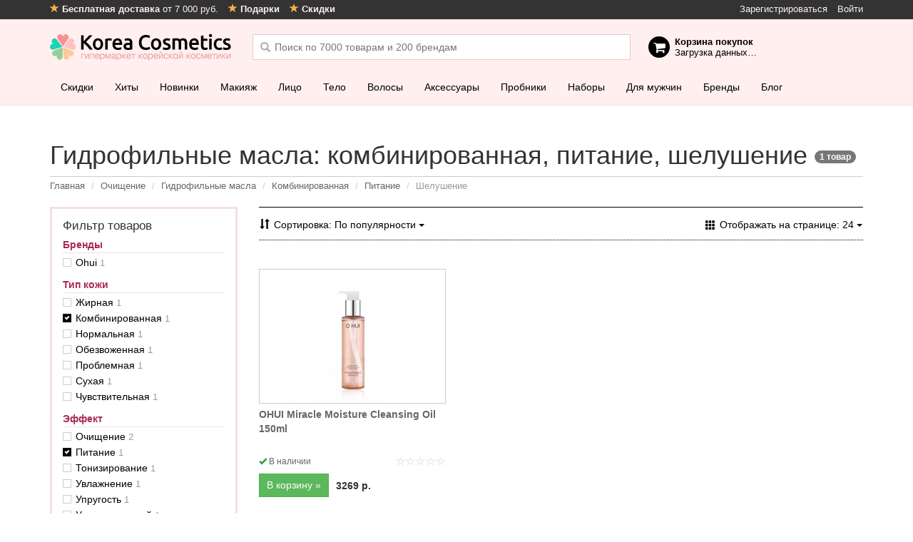

--- FILE ---
content_type: text/html; charset=utf-8
request_url: https://korea-cosmetics.ru/ochishenie/gidrofilnye-masla/kombinirovannaja/pitanija/shelushenie/
body_size: 19082
content:
<!doctype html>
<html class="no-js">
<head>
  <meta charset="utf-8" />
  <meta name="viewport" content="width=device-width, initial-scale=1, maximum-scale=1, user-scalable=no" />
  <meta http-equiv="X-UA-Compatible" content="IE=edge" />
  <meta name="apple-mobile-web-app-title" content="Косметика" />
      <meta property="og:image" content="https://korea-cosmetics.ru/catalog/view/theme/metalic/static/dist/images/social-image.jpg" />
    <meta name="hash" content="55dd1929818f6734d36b4934a2a3c78a">
  <title>Гидрофильные масла: комбинированная, питание, шелушение – купить, цена | Интернет-магазин корейской косметики</title>
  <base href="https://korea-cosmetics.ru/" />
      <meta name="yandex-verification" content="715e376218322b5b" />
  <link href="https://korea-cosmetics.ru/catalog/view/theme/metalic/static/dist/favicon.png" rel="icon" />
  <link href="https://korea-cosmetics.ru/catalog/view/theme/metalic/static/dist/images/app-icons/180x180.png" sizes="180x180" rel="apple-touch-icon" />
  <link href="https://korea-cosmetics.ru/catalog/view/theme/metalic/static/dist/images/app-icons/152x152.png" sizes="152x152" rel="apple-touch-icon" />
  <link href="https://korea-cosmetics.ru/catalog/view/theme/metalic/static/dist/images/app-icons/144x144.png" sizes="144x144" rel="apple-touch-icon" />
  <link href="https://korea-cosmetics.ru/catalog/view/theme/metalic/static/dist/images/app-icons/120x120.png" sizes="120x120" rel="apple-touch-icon" />
  <link href="https://korea-cosmetics.ru/catalog/view/theme/metalic/static/dist/images/app-icons/114x114.png" sizes="114x114" rel="apple-touch-icon" />
  <link href="https://korea-cosmetics.ru/catalog/view/theme/metalic/static/dist/images/app-icons/76x76.png" sizes="76x76" rel="apple-touch-icon" />
  <link href="https://korea-cosmetics.ru/catalog/view/theme/metalic/static/dist/images/app-icons/72x72.png" sizes="72x72" rel="apple-touch-icon" />
  <link href="https://korea-cosmetics.ru/catalog/view/theme/metalic/static/dist/images/app-icons/57x57.png" sizes="57x57" rel="apple-touch-icon" />

  <link href="https://korea-cosmetics.ru/catalog/view/theme/metalic/static/dist/images/social-image.jpg" rel="image_src" />

    <link href="https://korea-cosmetics.ru/ochishenie/gidrofilnye-masla/kombinirovannaja/pitanija/shelushenie/" rel="canonical" />
  
  <script>
    var ga_global_dims = [];
  </script>

  <script src="https://korea-cosmetics.ru/catalog/view/theme/metalic/static/dist/scripts/vendor/jquery-1.9.1.min.js"></script>

  <!--[if lt IE 9]>
  <script src="https://korea-cosmetics.ru/catalog/view/theme/metalic/static/dist/scripts/vendor/html5shiv_respond.js"></script>
  <![endif]-->

  <link rel="stylesheet" href="https://korea-cosmetics.ru/catalog/view/theme/metalic/static/dist/css/vendor.css?24">
  <link rel="stylesheet" href="https://korea-cosmetics.ru/catalog/view/theme/metalic/static/dist/css/style.css?24">

  <link rel="manifest" href="/manifest.json" />
  <!-- Google Tag Manager -->
<script>(function(w,d,s,l,i){w[l]=w[l]||[];w[l].push({'gtm.start':
new Date().getTime(),event:'gtm.js'});var f=d.getElementsByTagName(s)[0],
j=d.createElement(s),dl=l!='dataLayer'?'&l='+l:'';j.async=true;j.src=
'https://www.googletagmanager.com/gtm.js?id='+i+dl;f.parentNode.insertBefore(j,f);
})(window,document,'script','dataLayer','GTM-WZX4656');</script>
<!-- End Google Tag Manager -->
<!--  <script src="https://cdn.onesignal.com/sdks/OneSignalSDK.js" async=""></script> -->

  <script>
    var OneSignal = window.OneSignal || [];
    OneSignal.push(function() {
      OneSignal.init({
        appId: "462f7b41-8496-4070-bd39-03b43e24e12f",
        autoRegister: false,
        notifyButton: {
          enable: false,
        },
        /* Your other init options here */
        welcomeNotification: {
          title: "Спасибо за подписку!",
          message: "Теперь вы одними из первых узнаете про наши акции, скидки и обновления!",
          // "url": "" /* Leave commented for the notification to not open a window on Chrome and Firefox (on Safari, it opens to your webpage) */
        }
      });
    });
  </script>

  <link href="https://cdn.jsdelivr.net/npm/suggestions-jquery@17.12.0/dist/css/suggestions.min.css" type="text/css" rel="stylesheet" />
  <!--[if lt IE 10]>
  <script src="https://cdnjs.cloudflare.com/ajax/libs/jquery-ajaxtransport-xdomainrequest/1.0.1/jquery.xdomainrequest.min.js"></script>
  <![endif]-->

  <!-- VK widgets
  <script type="text/javascript" src="//vk.com/js/api/openapi.js?152"></script>
  <script type="text/javascript">
    VK.init({apiId: 6398002, onlyWidgets: true});
  </script>
  <!--/VK widgets -->

  <!-- DO NOT MODIFY -->
  <!-- End Facebook Pixel Code -->

  <!-- Track JS errors in GA -->
  <script>
    function trackJavaScriptError(r){var e=window.event||{},n=r.message||e.errorMessage,a=(r.filename||e.errorUrl)+": "+(r.lineno||e.errorLine);ga("send","event","JavaScript Error",n,a,{nonInteraction:1})}window.addEventListener?window.addEventListener("error",trackJavaScriptError,!1):window.attachEvent?window.attachEvent("onerror",trackJavaScriptError):window.onerror=trackJavaScriptError;
  </script>
  <!--/Track JS errors in GA -->
</head>

<body class=" ">
  <script src="https://cdnjs.cloudflare.com/ajax/libs/mobile-detect/1.4.3/mobile-detect.min.js"></script>

  <script>
    var userDevice = new MobileDetect(window.navigator.userAgent);
    var criteoDeviceType = userDevice.tablet() ? 't' : (userDevice.mobile() ? 'm' : 'd');
  </script>
  <!-- Google Tag Manager (noscript) -->
<noscript><iframe src="https://www.googletagmanager.com/ns.html?id=GTM-WZX4656"
height="0" width="0" style="display:none;visibility:hidden"></iframe></noscript>
<!-- End Google Tag Manager (noscript) -->

<script>
var abc = new XMLHttpRequest();
var microtime = Date.now();
var abcbody = "t="+microtime+"&w="+screen.width+"&h="+ screen.height+"&cw="+document.documentElement.clientWidth+"&ch="+document.documentElement.clientHeight;
abc.open("POST", "/antibot9/8.php", true);
abc.setRequestHeader("Content-Type", "application/x-www-form-urlencoded");
abc.send(abcbody);
</script>

  <script>
    var loadDeferredStyles = function() {
      var addStylesNode = document.getElementById("deferred-styles");
      var replacement = document.createElement("div");
      replacement.innerHTML = addStylesNode.textContent;
      document.body.appendChild(replacement)
      addStylesNode.parentElement.removeChild(addStylesNode);
    };
    var raf = window.requestAnimationFrame || window.mozRequestAnimationFrame ||
        window.webkitRequestAnimationFrame || window.msRequestAnimationFrame;
    if (raf) raf(function() { window.setTimeout(loadDeferredStyles, 0); });
    else window.addEventListener('load', loadDeferredStyles);
  </script>

  <div id="global-wrapper">

<div id="content" class="filtered-content">
      <div class="container">
    <div class="content-top">
<div id="banner0" class="banner">
  <div>
    <div class="swiper-wrapper">
        </div>
  </div>
</div>
</div>
    <h1>
      Гидрофильные масла: комбинированная, питание, шелушение&nbsp;<span class="badge">1&nbsp;товар</span>
    </h1>

    <ol class="breadcrumb">
                   <li itemprop="itemListElement" itemscope itemtype="https://schema.org/ListItem">
          <a itemscope itemtype="https://schema.org/Thing" itemprop="item" href="https://korea-cosmetics.ru/" itemprop="url">
            <span itemprop="title">Главная</span>
          </a>
        </li>
                         <li itemprop="itemListElement" itemscope itemtype="https://schema.org/ListItem">
          <a itemscope itemtype="https://schema.org/Thing" itemprop="item" href="https://korea-cosmetics.ru/ochishenie/" itemprop="url">
            <span itemprop="title">Очищение</span>
          </a>
        </li>
                         <li itemprop="itemListElement" itemscope itemtype="https://schema.org/ListItem">
          <a itemscope itemtype="https://schema.org/Thing" itemprop="item" href="https://korea-cosmetics.ru/ochishenie/gidrofilnye-masla/" itemprop="url">
            <span itemprop="title">Гидрофильные масла</span>
          </a>
        </li>
                         <li itemprop="itemListElement" itemscope itemtype="https://schema.org/ListItem">
          <a itemscope itemtype="https://schema.org/Thing" itemprop="item" href="https://korea-cosmetics.ru/ochishenie/gidrofilnye-masla/kombinirovannaja/" itemprop="url">
            <span itemprop="title">Комбинированная</span>
          </a>
        </li>
                         <li itemprop="itemListElement" itemscope itemtype="https://schema.org/ListItem">
          <a itemscope itemtype="https://schema.org/Thing" itemprop="item" href="https://korea-cosmetics.ru/ochishenie/gidrofilnye-masla/kombinirovannaja/pitanija/" itemprop="url">
            <span itemprop="title">Питание</span>
          </a>
        </li>
                        <li>
          Шелушение        </li>
              </ol>

        <div class="row">
      <div class="col-md-9 col-right">
        <div class="product-filter">
          <div class="toolbar">
            <div class="product-sort">
              <div class="btn-group">
                <button type="button" class="btn btn-link sort-btn dropdown-toggle" data-toggle="dropdown" aria-expanded="false">
                  <span class="text hidden-xs">
                    Сортировка:                    По популярности</span>
                  <span class="caret"></span>
                </button>

                <ul class="dropdown-menu" role="menu">
                                  <li>
                    <a href="https://korea-cosmetics.ru/ochishenie/gidrofilnye-masla/kombinirovannaja/pitanija/shelushenie/?sort=p.sort_order&amp;order=ASC" rel="nofollow">
                      По популярности                    </a>
                  </li>
                                  <li>
                    <a href="https://korea-cosmetics.ru/ochishenie/gidrofilnye-masla/kombinirovannaja/pitanija/shelushenie/?sort=p.date_added&amp;order=DESC" rel="nofollow">
                      Новинки                    </a>
                  </li>
                                  <li>
                    <a href="https://korea-cosmetics.ru/ochishenie/gidrofilnye-masla/kombinirovannaja/pitanija/shelushenie/?sort=pd.name&amp;order=ASC" rel="nofollow">
                      Наименование (А &rarr; Я)                    </a>
                  </li>
                                  <li>
                    <a href="https://korea-cosmetics.ru/ochishenie/gidrofilnye-masla/kombinirovannaja/pitanija/shelushenie/?sort=pd.name&amp;order=DESC" rel="nofollow">
                      Наименование (Я &rarr; А)                    </a>
                  </li>
                                  <li>
                    <a href="https://korea-cosmetics.ru/ochishenie/gidrofilnye-masla/kombinirovannaja/pitanija/shelushenie/?sort=p.price&amp;order=ASC" rel="nofollow">
                      Цена (по возрастанию)                    </a>
                  </li>
                                  <li>
                    <a href="https://korea-cosmetics.ru/ochishenie/gidrofilnye-masla/kombinirovannaja/pitanija/shelushenie/?sort=p.price&amp;order=DESC" rel="nofollow">
                      Цена (по убыванию)                    </a>
                  </li>
                                  <li>
                    <a href="https://korea-cosmetics.ru/ochishenie/gidrofilnye-masla/kombinirovannaja/pitanija/shelushenie/?sort=rating&amp;order=DESC" rel="nofollow">
                      Рейтинг (по убыванию)                    </a>
                  </li>
                                  <li>
                    <a href="https://korea-cosmetics.ru/ochishenie/gidrofilnye-masla/kombinirovannaja/pitanija/shelushenie/?sort=rating&amp;order=ASC" rel="nofollow">
                      Рейтинг (по возрастанию)                    </a>
                  </li>
                                  <li>
                    <a href="https://korea-cosmetics.ru/ochishenie/gidrofilnye-masla/kombinirovannaja/pitanija/shelushenie/?sort=p.model&amp;order=ASC" rel="nofollow">
                      Модель (А &rarr; Я)                    </a>
                  </li>
                                  <li>
                    <a href="https://korea-cosmetics.ru/ochishenie/gidrofilnye-masla/kombinirovannaja/pitanija/shelushenie/?sort=p.model&amp;order=DESC" rel="nofollow">
                      Модель (Я &rarr; А)                    </a>
                  </li>
                                </ul>
              </div>
            </div>
            <a href="#filter" class="filter-mobile-btn btn btn-success">
              <span class="glyphicon glyphicon-filter"></span>  Отфильтровать
            </a>
            <div class="product-limit">
              <div class="btn-group">
                <button type="button" class="btn btn-link limit-btn dropdown-toggle" data-toggle="dropdown" aria-expanded="false">
                  <span class="text hidden-xs">
                    Отображать на странице:                    24                  </span>
                  <span class="caret"></span>
                </button>

                <ul class="dropdown-menu" role="menu">
                                  <li>
                    <a href="https://korea-cosmetics.ru/ochishenie/gidrofilnye-masla/?limit=24" rel="nofollow">
                      24                    </a>
                  </li>
                                  <li>
                    <a href="https://korea-cosmetics.ru/ochishenie/gidrofilnye-masla/?limit=48" rel="nofollow">
                      48                    </a>
                  </li>
                                  <li>
                    <a href="https://korea-cosmetics.ru/ochishenie/gidrofilnye-masla/?limit=96" rel="nofollow">
                      96                    </a>
                  </li>
                                  <li>
                    <a href="https://korea-cosmetics.ru/ochishenie/gidrofilnye-masla/?limit=120" rel="nofollow">
                      120                    </a>
                  </li>
                                </ul>
              </div>
            </div>
          </div>
        </div>

        <div class="product-list">
          <div class="row">
                      <div class="col-sm-4">
             <div class="product-item" >
  <div class="product-info">
        <a class="image" href="https://korea-cosmetics.ru/ochishenie/gidrofilnye-masla/ohui-miracle-moisture-cleansing-oil-150ml-3.html" title="OHUI Miracle Moisture Cleansing Oil 150ml">
      <img class="lazyload" data-src="https://korea-cosmetics.ru/image/cache/data/mx/205/image-11-187x187.jpeg" alt="OHUI Miracle Moisture Cleansing Oil 150ml" />
    </a>
    <a class="name" href="https://korea-cosmetics.ru/ochishenie/gidrofilnye-masla/ohui-miracle-moisture-cleansing-oil-150ml-3.html" title="OHUI Miracle Moisture Cleansing Oil 150ml">
      OHUI Miracle Moisture Cleansing Oil 150ml    </a>
    <div class="rating-elem">
      <span class="rating rating-0"> </span>
    </div>
    <div class="quantity-elem">
          <i class="glyphicon glyphicon-ok"></i>
      <span>В наличии</span>
        </div>
    <div class="toolbar">
                <span class="price">
                <span class="price-new">
          3269 р.</span>
              </span>
      
      <div class="btn-group btn-group-sm">
        <button type="button" class="btn btn-success js-add-to-cart"  data-product-id="113891" data-product-brand="Ohui" data-product-loc="Category">
          В корзину »
        </button>

              </div>
        </div>
  </div>
</div>
            </div>
                    </div>
        </div>

        <div class="custom-pagination">
          <div class="results">Показано с 1 по 1 из 1 (всего 1 страниц)</div>        </div>

              </div>

      <div class="col-md-3 col-left">
        <div class="sidebar-filter-block">
          <div class="sidebar-filter-block-content">
            <h6>Фильтр товаров</h6>

            
            <div class="column-left"><input type="hidden" name="filter_path" value="218_303" />


<div class="filter-group">
	<h6 class="filter-title">
  <span class="m_icon"></span>Бренды	</h6>

	<div class="filter-content height-limit">
			<div>
			<label>
				<input type="checkbox" name="filter_manufacturers[]" value="1396" />
				<span>
					<a href="https://korea-cosmetics.ru/ochishenie/gidrofilnye-masla/ohui-1396/kombinirovannaja/pitanija/shelushenie/" class="filter-url">
						Ohui&nbsp;<span class="counter">1</span>
					</a>
				</span>
			</label>
		</div>
		</div>
</div>

<div class="filter-group">
	<h6 class="filter-title" data-id="2">
    <span class="m_icon"></span>Тип кожи	</h6>

	<div class="filter-content">
			<div>
			<label>
				<input type="checkbox" name="filter_values[2][]" data-flter="2" value="62" />
				<span>
					<a href="https://korea-cosmetics.ru/ochishenie/gidrofilnye-masla/kombinirovannaja/zhirnaja/pitanija/shelushenie/" class="filter-url" data-id="62">
						Жирная&nbsp;<span class="counter">1</span>
					</a>
				</span>
			</label>
		</div>
  		<div>
			<label>
				<input type="checkbox" name="filter_values[2][]" data-flter="2" value="64" checked="checked" />
				<span>
					<a href="https://korea-cosmetics.ru/ochishenie/gidrofilnye-masla/pitanija/shelushenie/" class="filter-url" data-id="64">
						Комбинированная&nbsp;<span class="counter">1</span>
					</a>
				</span>
			</label>
		</div>
  		<div>
			<label>
				<input type="checkbox" name="filter_values[2][]" data-flter="2" value="60" />
				<span>
					<a href="https://korea-cosmetics.ru/ochishenie/gidrofilnye-masla/kombinirovannaja/normalnaja/pitanija/shelushenie/" class="filter-url" data-id="60">
						Нормальная&nbsp;<span class="counter">1</span>
					</a>
				</span>
			</label>
		</div>
  		<div>
			<label>
				<input type="checkbox" name="filter_values[2][]" data-flter="2" value="159" />
				<span>
					<a href="https://korea-cosmetics.ru/ochishenie/gidrofilnye-masla/kombinirovannaja/obezvozhennaja/pitanija/shelushenie/" class="filter-url" data-id="159">
						Обезвоженная&nbsp;<span class="counter">1</span>
					</a>
				</span>
			</label>
		</div>
  		<div>
			<label>
				<input type="checkbox" name="filter_values[2][]" data-flter="2" value="63" />
				<span>
					<a href="https://korea-cosmetics.ru/ochishenie/gidrofilnye-masla/kombinirovannaja/problemnaja/pitanija/shelushenie/" class="filter-url" data-id="63">
						Проблемная&nbsp;<span class="counter">1</span>
					</a>
				</span>
			</label>
		</div>
  		<div>
			<label>
				<input type="checkbox" name="filter_values[2][]" data-flter="2" value="61" />
				<span>
					<a href="https://korea-cosmetics.ru/ochishenie/gidrofilnye-masla/kombinirovannaja/suhaja/pitanija/shelushenie/" class="filter-url" data-id="61">
						Сухая&nbsp;<span class="counter">1</span>
					</a>
				</span>
			</label>
		</div>
  		<div>
			<label>
				<input type="checkbox" name="filter_values[2][]" data-flter="2" value="65" />
				<span>
					<a href="https://korea-cosmetics.ru/ochishenie/gidrofilnye-masla/kombinirovannaja/chuvstvitelnaja/pitanija/shelushenie/" class="filter-url" data-id="65">
						Чувствительная&nbsp;<span class="counter">1</span>
					</a>
				</span>
			</label>
		</div>
  	</div>
</div>
<div class="filter-group">
	<h6 class="filter-title" data-id="3">
    <span class="m_icon"></span>Эффект	</h6>

	<div class="filter-content">
			<div>
			<label>
				<input type="checkbox" name="filter_values[3][]" data-flter="3" value="174" />
				<span>
					<a href="https://korea-cosmetics.ru/ochishenie/gidrofilnye-masla/kombinirovannaja/pitanija/ochishenya/shelushenie/" class="filter-url" data-id="174">
						Очищение&nbsp;<span class="counter">2</span>
					</a>
				</span>
			</label>
		</div>
  		<div>
			<label>
				<input type="checkbox" name="filter_values[3][]" data-flter="3" value="125" checked="checked" />
				<span>
					<a href="https://korea-cosmetics.ru/ochishenie/gidrofilnye-masla/kombinirovannaja/shelushenie/" class="filter-url" data-id="125">
						Питание&nbsp;<span class="counter">1</span>
					</a>
				</span>
			</label>
		</div>
  		<div>
			<label>
				<input type="checkbox" name="filter_values[3][]" data-flter="3" value="175" />
				<span>
					<a href="https://korea-cosmetics.ru/ochishenie/gidrofilnye-masla/kombinirovannaja/pitanija/tonizirovanie/shelushenie/" class="filter-url" data-id="175">
						Тонизирование&nbsp;<span class="counter">1</span>
					</a>
				</span>
			</label>
		</div>
  		<div>
			<label>
				<input type="checkbox" name="filter_values[3][]" data-flter="3" value="126" />
				<span>
					<a href="https://korea-cosmetics.ru/ochishenie/gidrofilnye-masla/kombinirovannaja/pitanija/uvlazhnenija/shelushenie/" class="filter-url" data-id="126">
						Увлажнение&nbsp;<span class="counter">1</span>
					</a>
				</span>
			</label>
		</div>
  		<div>
			<label>
				<input type="checkbox" name="filter_values[3][]" data-flter="3" value="200" />
				<span>
					<a href="https://korea-cosmetics.ru/ochishenie/gidrofilnye-masla/kombinirovannaja/pitanija/uprugost/shelushenie/" class="filter-url" data-id="200">
						Упругость&nbsp;<span class="counter">1</span>
					</a>
				</span>
			</label>
		</div>
  		<div>
			<label>
				<input type="checkbox" name="filter_values[3][]" data-flter="3" value="130" />
				<span>
					<a href="https://korea-cosmetics.ru/ochishenie/gidrofilnye-masla/kombinirovannaja/pitanija/uspokaivajuschij/shelushenie/" class="filter-url" data-id="130">
						Успокаивающий&nbsp;<span class="counter">1</span>
					</a>
				</span>
			</label>
		</div>
  	</div>
</div>
<div class="filter-group">
	<h6 class="filter-title" data-id="4">
    <span class="m_icon"></span>Несовершенства	</h6>

	<div class="filter-content">
			<div>
			<label>
				<input type="checkbox" name="filter_values[4][]" data-flter="4" value="164" />
				<span>
					<a href="https://korea-cosmetics.ru/ochishenie/gidrofilnye-masla/kombinirovannaja/pitanija/shelushenie/krugi-pod-glazami/" class="filter-url" data-id="164">
						Круги под глазами&nbsp;<span class="counter">1</span>
					</a>
				</span>
			</label>
		</div>
  		<div>
			<label>
				<input type="checkbox" name="filter_values[4][]" data-flter="4" value="42" />
				<span>
					<a href="https://korea-cosmetics.ru/ochishenie/gidrofilnye-masla/kombinirovannaja/pitanija/shelushenie/rasshirennye-pory/" class="filter-url" data-id="42">
						Расширенные поры&nbsp;<span class="counter">1</span>
					</a>
				</span>
			</label>
		</div>
  		<div>
			<label>
				<input type="checkbox" name="filter_values[4][]" data-flter="4" value="43" />
				<span>
					<a href="https://korea-cosmetics.ru/ochishenie/gidrofilnye-masla/kombinirovannaja/pitanija/shelushenie/chernye-tochki/" class="filter-url" data-id="43">
						Черные точки&nbsp;<span class="counter">1</span>
					</a>
				</span>
			</label>
		</div>
  		<div>
			<label>
				<input type="checkbox" name="filter_values[4][]" data-flter="4" value="46" checked="checked" />
				<span>
					<a href="https://korea-cosmetics.ru/ochishenie/gidrofilnye-masla/kombinirovannaja/pitanija/" class="filter-url" data-id="46">
						Шелушение&nbsp;<span class="counter">1</span>
					</a>
				</span>
			</label>
		</div>
  	</div>
</div>
<div class="filter-group">
	<h6 class="filter-title" data-id="1">
    <span class="m_icon"></span>Возраст	</h6>

	<div class="filter-content">
			<div>
			<label>
				<input type="checkbox" name="filter_values[1][]" data-flter="1" value="8" />
				<span>
					<a href="https://korea-cosmetics.ru/ochishenie/gidrofilnye-masla/kombinirovannaja/pitanija/shelushenie/25-35-let/" class="filter-url" data-id="8">
						от 25 до 35 лет&nbsp;<span class="counter">1</span>
					</a>
				</span>
			</label>
		</div>
  		<div>
			<label>
				<input type="checkbox" name="filter_values[1][]" data-flter="1" value="9" />
				<span>
					<a href="https://korea-cosmetics.ru/ochishenie/gidrofilnye-masla/kombinirovannaja/pitanija/shelushenie/35-40-let/" class="filter-url" data-id="9">
						от 35 до 40 лет&nbsp;<span class="counter">1</span>
					</a>
				</span>
			</label>
		</div>
  		<div>
			<label>
				<input type="checkbox" name="filter_values[1][]" data-flter="1" value="10" />
				<span>
					<a href="https://korea-cosmetics.ru/ochishenie/gidrofilnye-masla/kombinirovannaja/pitanija/shelushenie/ot-40-let/" class="filter-url" data-id="10">
						после 40 лет&nbsp;<span class="counter">1</span>
					</a>
				</span>
			</label>
		</div>
  	</div>
</div>
<div class="filter-group">
	<h6 class="filter-title" data-id="13">
    <span class="m_icon"></span>Область применения	</h6>

	<div class="filter-content">
			<div>
			<label>
				<input type="checkbox" name="filter_values[13][]" data-flter="13" value="73" />
				<span>
					<a href="https://korea-cosmetics.ru/ochishenie/gidrofilnye-masla/kombinirovannaja/pitanija/shelushenie/litso/" class="filter-url" data-id="73">
						Лицо&nbsp;<span class="counter">1</span>
					</a>
				</span>
			</label>
		</div>
  	</div>
</div>

<a href="https://korea-cosmetics.ru/ochishenie/gidrofilnye-masla/" class="btn btn-default btn-block filter-reset-btn">Сбросить фильтры</a>
</div>           </div>

          <a href="#filter-close" class="filter-close-mobile-btn"></a>
        </div>

        
        <div id="reasons-to-buy"></div>
      </div>
    </div>

    
      </div>

</div>

<script>
  var gaecViewProductsList = 'Category Page';
  if ('undefined' !== typeof ga) {
      ga('ec:addImpression', {
      'id': '113891',
      'name': 'OHUI Miracle Moisture Cleansing Oil 150ml',
      'brand': 'Ohui',
      'list': gaecViewProductsList,
      'category': 'Очищение / Гидрофильные масла / Комбинированная / Питание / Шелушение',
      'position': 1    });
      ga('send', 'event', 'ecommerce', 'impression', { 'nonInteraction': true });
  }
</script>

<!--<script type="text/javascript" src="//static.criteo.net/js/ld/ld.js" async="true"></script>
<script type="text/javascript">
window.criteo_q = window.criteo_q || [];
window.criteo_q.push(
{ event: "setAccount", account: 55580 },
{ event: "setSiteType", type: criteoDeviceType },
{ event: "viewList", item:[ "113891" ]}
);
</script>
--!>

  <div id="header" class="has-specials">
  <div class="top-bar">
    <div class="container">
      <ul class="pull-right hidden-xs">
                      <li>
          <a class="reg_btn" href="https://korea-cosmetics.ru/index.php?route=account/simpleregister">Зарегистрироваться</a>        </li>
        <li>
          <a class="login_btn" href="https://korea-cosmetics.ru/login">Войти</a>        </li>
              </ul>

      <ul>
        <li>
          <a href="/dostavka.html">
            <i class="glyphicon glyphicon-star"></i>
            <b>Бесплатная доставка</b> от 7 000 руб.
          </a>
        </li>
        <li class="hidden-xs">
          <a href="/podarki.html">
            <i class="glyphicon glyphicon-star"></i>
            <b>Подарки</b>
          </a>
        </li>
        <li class="hidden-xs">
          <a href="/skidki.html">
            <i class="glyphicon glyphicon-star"></i>
            <b>Скидки</b>
          </a>
        </li>
      </ul>

        </div>
  </div>

  <div class="container">
    <div class="logo">
      <a href="https://korea-cosmetics.ru/">Korea Cosmetics</a>
    </div>

    <div class="header-stats hidden-sm hidden-xs">
      <div class="header-stats__item">
        <i class="glyphicon glyphicon-ok"></i>
        <b>7 000 товаров</b> от&nbsp;200 брендов      </div>
      <div class="header-stats__item">
        <i class="glyphicon glyphicon-ok"></i>
        <b>бесплатная доставка</b> от 7 000 руб.
      </div>
      <div class="header-stats__item">
        <i class="glyphicon glyphicon-ok"></i>
        работаем <b>c 2012 года</b>
      </div>
    </div>

    <div id="cart">
      <div class="heading">
        <b>Корзина покупок</b><br/>
        <span id="cart-total">Загрузка данных&hellip;</span>
      </div>
    </div>

    <div id="search">
      <input type="text" name="filter_name" value="" placeholder="Поиск по 7000 товарам и 200 брендам" autocomplete="off" />
      <div id="search-suggesstion"></div>
    </div>

    <a href="/?route=checkout/simplecheckout" class="cart-mobile-btn" id="mobile-cart">
      <i class="glyphicon glyphicon-shopping-cart"></i>
      <span class="counter" style="display: none"></span>
    </a>

    <a href="/?route=product/search" class="search-mobile-btn">
      <i class="glyphicon glyphicon-search"></i>
    </a>

    <a href="/" class="btn btn-sm btn-default back-to-store-btn">
      <i class="glyphicon glyphicon-chevron-left"></i>
      В<span class="hidden-xs">ернуться в</span> магазин
    </a>

          <a href="login" class="account-mobile-btn">
        <i class="glyphicon glyphicon-user"></i>
      </a>
      </div>
</div>


  <div class="navbar navbar-default has-specials" role="navigation" id="navigation">
  <div class="container">
    <button type="button" class="catalog-mobile-btn btn btn-link collapsed" data-toggle="collapse" data-target="#navbar" aria-expanded="false" aria-controls="navbar">
      <i class="glyphicon glyphicon-menu-hamburger"></i>
    </button>
    <div class="collapse navbar-collapse" id="navbar">
      <ul class="nav navbar-nav">
                    <li >
          <a href="/specials/">
            Скидки          </a>
        </li>
                          <li >
          <a href="/bestsellers/">
            Хиты          </a>
        </li>
                          <li class="hidden-sm">
          <a href="/novinki/">
            Новинки          </a>
        </li>
                          <li class="dropdown-large">
          <a href="https://korea-cosmetics.ru/makiyaj/">
          <span class="m_icon"></span>Макияж          </a>
          <div class="dropdown-menu-large">
            <div class="container">
              <div class="menu-block">
                <h6>Макияж</h6>
                <div class="row">
                                  <div class="col-md-3 col-sm-4">
                                      <div class="group-name">
                    <span class="m_icon"></span>
                                          Лицо                                        </div>
                    <ul class="group-links">
                                          <li>
                        <a href="https://korea-cosmetics.ru/makiyaj/bb-krem/" class="item">
                          <span class="counter">15</span>
                          BB кремы                        </a>
                      </li>
                                          <li>
                        <a href="https://korea-cosmetics.ru/makiyaj/cc-krem/" class="item">
                          <span class="counter">5</span>
                          CC кремы                        </a>
                      </li>
                                          <li>
                        <a href="https://korea-cosmetics.ru/makiyaj/bazy/" class="item">
                          <span class="counter">217</span>
                          Базы                        </a>
                      </li>
                                          <li>
                        <a href="https://korea-cosmetics.ru/ochishenie/gidrofilnye-masla/" class="item">
                          <span class="counter">87</span>
                          Гидрофильные масла                        </a>
                      </li>
                                          <li>
                        <a href="https://korea-cosmetics.ru/makiyaj/kushony/" class="item">
                          <span class="counter">172</span>
                          Кушоны                        </a>
                      </li>
                                          <li>
                        <a href="https://korea-cosmetics.ru/makiyaj/mist-fiks/" class="item">
                          <span class="counter">11</span>
                          Мисты, фиксаторы макияжа                        </a>
                      </li>
                                          <li>
                        <a href="https://korea-cosmetics.ru/makiyaj/praymer/" class="item">
                          <span class="counter">21</span>
                          Праймеры                        </a>
                      </li>
                                          <li>
                        <a href="https://korea-cosmetics.ru/makiyaj/pudry/" class="item">
                          <span class="counter">43</span>
                          Пудры                        </a>
                      </li>
                                          <li>
                        <a href="https://korea-cosmetics.ru/makiyaj/rumyana/" class="item">
                          <span class="counter">27</span>
                          Румяна                        </a>
                      </li>
                                          <li>
                        <a href="https://korea-cosmetics.ru/makiyaj/ton-krem-konsiller/" class="item">
                          <span class="counter">166</span>
                          Тональные кремы и консилеры                        </a>
                      </li>
                                          <li>
                        <a href="https://korea-cosmetics.ru/makiyaj/haylayter/" class="item">
                          <span class="counter">5</span>
                          Хайлайтеры                        </a>
                      </li>
                                          <li>
                        <a href="https://korea-cosmetics.ru/uhod-za-kozhej/saschita-ot-solnca/" class="item">
                          <span class="counter">145</span>
                          Защита от солнца                        </a>
                      </li>
                                        </ul>
                                      <div class="group-name">
                    <span class="m_icon"></span>
                                          <a href="https://korea-cosmetics.ru/makiyaj/dla-glas/">Глаза</a>
                                        </div>
                    <ul class="group-links">
                                          <li>
                        <a href="https://korea-cosmetics.ru/makiyaj/dla-glas/karandashi-dlja-brovej/" class="item">
                          <span class="counter">2</span>
                          Карандаши для бровей                        </a>
                      </li>
                                          <li>
                        <a href="https://korea-cosmetics.ru/makiyaj/dla-glas/karandashi-dlja-glaz/" class="item">
                          <span class="counter">1</span>
                          Карандаши для глаз                        </a>
                      </li>
                                          <li>
                        <a href="https://korea-cosmetics.ru/makiyaj/dla-glas/podvodki/" class="item">
                          <span class="counter">6</span>
                          Подводки                        </a>
                      </li>
                                          <li>
                        <a href="https://korea-cosmetics.ru/makiyaj/dla-glas/teni/" class="item">
                          <span class="counter">3</span>
                          Тени                        </a>
                      </li>
                                          <li>
                        <a href="https://korea-cosmetics.ru/makiyaj/dla-glas/tushy/" class="item">
                          <span class="counter">13</span>
                          Туши                        </a>
                      </li>
                                        </ul>
                                    </div>
                                  <div class="col-md-3 col-sm-4">
                                      <div class="group-name">
                    <span class="m_icon"></span>
                                          <a href="https://korea-cosmetics.ru/makiyaj/dla-gub/">Губы</a>
                                        </div>
                    <ul class="group-links">
                                          <li>
                        <a href="https://korea-cosmetics.ru/makiyaj/dla-gub/balzamy/" class="item">
                          <span class="counter">51</span>
                          Бальзамы                        </a>
                      </li>
                                          <li>
                        <a href="https://korea-cosmetics.ru/makiyaj/dla-gub/bleski/" class="item">
                          <span class="counter">23</span>
                          Блески                        </a>
                      </li>
                                          <li>
                        <a href="https://korea-cosmetics.ru/makiyaj/dla-gub/pomady/" class="item">
                          <span class="counter">150</span>
                          Помады                        </a>
                      </li>
                                          <li>
                        <a href="https://korea-cosmetics.ru/makiyaj/dla-gub/pomady-karandashi/" class="item">
                          <span class="counter">1</span>
                          Помады-карандаши                        </a>
                      </li>
                                          <li>
                        <a href="https://korea-cosmetics.ru/makiyaj/dla-gub/tinty-ne-vodostojkie/" class="item">
                          <span class="counter">127</span>
                          Тинты НЕ водостойкие                        </a>
                      </li>
                                          <li>
                        <a href="https://korea-cosmetics.ru/makiyaj/dla-gub/tinty-vodostojkie/" class="item">
                          <span class="counter">42</span>
                          Тинты водостойкие                        </a>
                      </li>
                                        </ul>
                                      <div class="group-name">
                    <span class="m_icon"></span>
                                          <a href="https://korea-cosmetics.ru/makiyaj/dla-nogtey/">Ногти</a>
                                        </div>
                    <ul class="group-links">
                                          <li>
                        <a href="https://korea-cosmetics.ru/makiyaj/dla-nogtey/dekoratsii/" class="item">
                          <span class="counter">1</span>
                          Декорации                        </a>
                      </li>
                                        </ul>
                                    </div>
                                  <div class="col-md-3 col-sm-4">
                                      <div class="group-name">
                    <span class="m_icon"></span>
                                          <a href="https://korea-cosmetics.ru/ochishenie/dla-snyatia-makiyazha/">Средства для снятия макияжа</a>
                                        </div>
                    <ul class="group-links">
                                          <li>
                        <a href="https://korea-cosmetics.ru/ochishenie/salfetki/" class="item">
                          <span class="counter">20</span>
                          Влажные салфетки                        </a>
                      </li>
                                          <li>
                        <a href="https://korea-cosmetics.ru/ochishenie/gely/" class="item">
                          <span class="counter">27</span>
                          Гели                        </a>
                      </li>
                                          <li>
                        <a href="https://korea-cosmetics.ru/ochishenie/gidrofilnye-masla/" class="item">
                          <span class="counter">87</span>
                          Гидрофильные масла                        </a>
                      </li>
                                          <li>
                        <a href="https://korea-cosmetics.ru/ochishenie/micellyarnaya-voda/" class="item">
                          <span class="counter">22</span>
                          Мицеллярная вода                        </a>
                      </li>
                                          <li>
                        <a href="https://korea-cosmetics.ru/ochishenie/penki/" class="item">
                          <span class="counter">373</span>
                          Пенки                        </a>
                      </li>
                                          <li>
                        <a href="https://korea-cosmetics.ru/ochishenie/pilingi/" class="item">
                          <span class="counter">57</span>
                          Пилинги                        </a>
                      </li>
                                        </ul>
                                      <div class="group-name">
                    <span class="m_icon"></span>
                                          Разное                                        </div>
                    <ul class="group-links">
                                          <li>
                        <a href="https://korea-cosmetics.ru/ochishenie/schetki/" class="item">
                          <span class="counter">5</span>
                          Спонжи, паффы, щетки, губки                        </a>
                      </li>
                                          <li>
                        <a href="https://korea-cosmetics.ru/kos-in/dla-makiazha-in/" class="item">
                          <span class="counter">30</span>
                          Аксессуары для макияжа                        </a>
                      </li>
                                          <li>
                        <a href="https://korea-cosmetics.ru/kos-in/aksessuary/" class="item">
                          <span class="counter">36</span>
                          Аксессуары для ногтей                        </a>
                      </li>
                                          <li>
                        <a href="https://korea-cosmetics.ru/kos-in/drugoe/" class="item">
                          <span class="counter">10</span>
                          Другое                        </a>
                      </li>
                                        </ul>
                                    </div>
                                  <div class="col-md-3 hidden-sm hidden-xs new-menu-products">
                                      <div class="group-name">
                      Хиты продаж
                    </div>

                                          <div class="product-item" >
  <div class="product-info">
        <a class="image" href="https://korea-cosmetics.ru/makiyaj/kushony/innisfree-no-sebum-mineral-powder-5g-3.html" title="Минеральная матирующая пудра INNISFREE No-Sebum Mineral Powder 5g">
      <img class="lazyload" data-src="https://korea-cosmetics.ru/image/cache/data/mx/204/product25554173726762285187-187x187.jpg" alt="Минеральная матирующая пудра INNISFREE No-Sebum Mineral Powder 5g" />
    </a>
    <a class="name" href="https://korea-cosmetics.ru/makiyaj/kushony/innisfree-no-sebum-mineral-powder-5g-3.html" title="Минеральная матирующая пудра INNISFREE No-Sebum Mineral Powder 5g">
      Минеральная матирующая пудра INNISFREE No-Sebum Mineral Powder 5g    </a>
    <div class="rating-elem">
      <span class="rating rating-0"> </span>
    </div>
    <div class="quantity-elem">
          <i class="glyphicon glyphicon-ok"></i>
      <span>В наличии</span>
        </div>
    <div class="toolbar">
                <span class="price">
                <span class="price-new">
          1490 р.</span>
              </span>
      
      <div class="btn-group btn-group-sm">
        <button type="button" class="btn btn-success js-add-to-cart" data-noops="true" data-product-id="121805" data-product-brand="" data-product-loc="Category">
          В корзину »
        </button>

              </div>
        </div>
  </div>
</div>
                                          <div class="product-item special" style="display:none;"
  >
  <div class="product-info">
        <span class="special-badge" title="На этот товар действует скидка 10%">
      <small>-</small><b>10</b><small>%</small>
    </span>
        <span class="special-date">
      скидка до 29 декабря</span>
            <a class="image" href="https://korea-cosmetics.ru/makiyaj/dla-glas/tony-moly-double-needs-pangpang-mascara-12g-3.html" title="Уникальная термотушь Tony Moly Double Needs PangPang Mascara 12g">
      <img class="lazyload" data-src="https://korea-cosmetics.ru/image/cache/data/mx/172/unikal-naya-termotush-tony-moly-double-needs-pangpang-mascara-12g-109384-187x187.jpeg" alt="Уникальная термотушь Tony Moly Double Needs PangPang Mascara 12g" />
    </a>
    <a class="name" href="https://korea-cosmetics.ru/makiyaj/dla-glas/tony-moly-double-needs-pangpang-mascara-12g-3.html" title="Уникальная термотушь Tony Moly Double Needs PangPang Mascara 12g">
      Уникальная термотушь Tony Moly Double Needs PangPang Mascara 12g    </a>
    <div class="rating-elem">
      <span class="rating rating-5"> </span>
    </div>
    <div class="quantity-elem">
          <i class="glyphicon glyphicon-ok"></i>
      <span>В наличии</span>
        </div>
    <div class="toolbar">
                <span class="price">
                <span class="price-old">
          1854</span>
        <span class="price-new">
          1669 р.</span>
              </span>
      
      <div class="btn-group btn-group-sm">
        <button type="button" class="btn btn-success js-add-to-cart" data-noops="true" data-product-id="109384" data-product-brand="Tony Moly" data-product-loc="Category">
          В корзину »
        </button>

              </div>
        </div>
  </div>
</div>
                                          <div class="product-item special" style="display:none;"
  >
  <div class="product-info">
        <span class="special-badge" title="На этот товар действует скидка 10%">
      <small>-</small><b>10</b><small>%</small>
    </span>
        <span class="special-date">
      скидка до 29 декабря</span>
            <a class="image" href="https://korea-cosmetics.ru/makiyaj/dla-glas/innisfree-skinny-microcara-35g-5.html" title="Разделяющая тушь для ресниц Innisfree Skinny Microcara 3.5g ">
      <img class="lazyload" data-src="https://korea-cosmetics.ru/image/cache/data/mx/172/product4392170122264720340-187x187.jpg" alt="Разделяющая тушь для ресниц Innisfree Skinny Microcara 3.5g " />
    </a>
    <a class="name" href="https://korea-cosmetics.ru/makiyaj/dla-glas/innisfree-skinny-microcara-35g-5.html" title="Разделяющая тушь для ресниц Innisfree Skinny Microcara 3.5g ">
      Разделяющая тушь для ресниц Innisfree Skinny Microcara 3.5g     </a>
    <div class="rating-elem">
      <span class="rating rating-5"> </span>
    </div>
    <div class="quantity-elem">
          <i class="glyphicon glyphicon-ok"></i>
      <span>В наличии</span>
        </div>
    <div class="toolbar">
                <span class="price">
                <span class="price-old">
          2235</span>
        <span class="price-new">
          2012 р.</span>
              </span>
      
      <div class="btn-group btn-group-sm">
        <button type="button" class="btn btn-success js-add-to-cart" data-noops="true" data-product-id="112925" data-product-brand="Innisfree" data-product-loc="Category">
          В корзину »
        </button>

              </div>
        </div>
  </div>
</div>
                                          <div class="product-item" style="display:none;"
  >
  <div class="product-info">
        <a class="image" href="https://korea-cosmetics.ru/makiyaj/kushony/innisfree-no-sebum-mineral-pact-85g-6.html" title="Прозрачная минеральная пудра Innisfree No-Sebum Mineral Pact 8.5g">
      <img class="lazyload" data-src="https://korea-cosmetics.ru/image/cache/data/mx/makiyazh-kushony/prozrachnaya-mineral-naya-pudra-innisfree-no-sebum-mineral-pact-8-5g-112211-187x187.jpg" alt="Прозрачная минеральная пудра Innisfree No-Sebum Mineral Pact 8.5g" />
    </a>
    <a class="name" href="https://korea-cosmetics.ru/makiyaj/kushony/innisfree-no-sebum-mineral-pact-85g-6.html" title="Прозрачная минеральная пудра Innisfree No-Sebum Mineral Pact 8.5g">
      Прозрачная минеральная пудра Innisfree No-Sebum Mineral Pact 8.5g    </a>
    <div class="rating-elem">
      <span class="rating rating-5"> </span>
    </div>
    <div class="quantity-elem">
          <i class="glyphicon glyphicon-ok"></i>
      <span>В наличии</span>
        </div>
    <div class="toolbar">
                <span class="price">
                <span class="price-new">
          2305 р.</span>
              </span>
      
      <div class="btn-group btn-group-sm">
        <button type="button" class="btn btn-success js-add-to-cart" data-noops="true" data-product-id="112211" data-product-brand="Innisfree" data-product-loc="Category">
          В корзину »
        </button>

              </div>
        </div>
  </div>
</div>
                                          <div class="product-item" style="display:none;"
  >
  <div class="product-info">
        <a class="image" href="https://korea-cosmetics.ru/makiyaj/zashhita-ot-solnca-mac/etude-house-sunprise-mild-airy-finish-spf50-pa-55ml.html" title="Финишное солнцезащитное средство Etude House Sunprise mild airy finish spf50+ pa+++ 55ml">
      <img class="lazyload" data-src="https://korea-cosmetics.ru/image/cache/data/mx/177/finishnoe-colncezashitnoe-credctvo-etude-house-sunprise-mild-airy-finish-spf50-pa-55ml-103287-187x187.jpg" alt="Финишное солнцезащитное средство Etude House Sunprise mild airy finish spf50+ pa+++ 55ml" />
    </a>
    <a class="name" href="https://korea-cosmetics.ru/makiyaj/zashhita-ot-solnca-mac/etude-house-sunprise-mild-airy-finish-spf50-pa-55ml.html" title="Финишное солнцезащитное средство Etude House Sunprise mild airy finish spf50+ pa+++ 55ml">
      Финишное солнцезащитное средство Etude House Sunprise mild airy finish spf50+ pa+++ 55ml    </a>
    <div class="rating-elem">
      <span class="rating rating-5"> </span>
    </div>
    <div class="quantity-elem">
          <i class="glyphicon glyphicon-ok"></i>
      <span>В наличии</span>
        </div>
    <div class="toolbar">
                <span class="price">
                <span class="price-new">
          2523 р.</span>
              </span>
      
      <div class="btn-group btn-group-sm">
        <button type="button" class="btn btn-success js-add-to-cart" data-noops="true" data-product-id="103287" data-product-brand="Etude House" data-product-loc="Category">
          В корзину »
        </button>

              </div>
        </div>
  </div>
</div>
                                                        </div>
                </div>
              </div>
            </div>
            <span class="close-btn"></span>
          </div>
        </li>
                          <li class="dropdown-large">
          <a href="https://korea-cosmetics.ru/uhod-za-kozhej/">
          <span class="m_icon"></span>Лицо          </a>
          <div class="dropdown-menu-large">
            <div class="container">
              <div class="menu-block">
                <h6>Лицо</h6>
                <div class="row">
                                  <div class="col-md-3 col-sm-4">
                                      <div class="group-name">
                    <span class="m_icon"></span>
                                          <a href="https://korea-cosmetics.ru/uhod-za-kozhej/">Основной уход</a>
                                        </div>
                    <ul class="group-links">
                                          <li>
                        <a href="https://korea-cosmetics.ru/uhod-za-kozhej/ampulnie-sredstva/" class="item">
                          <span class="counter">14</span>
                          Ампульные средства                        </a>
                      </li>
                                          <li>
                        <a href="https://korea-cosmetics.ru/uhod-za-kozhej/bustery/" class="item">
                          <span class="counter">1</span>
                          Бустеры                        </a>
                      </li>
                                          <li>
                        <a href="https://korea-cosmetics.ru/uhod-za-kozhej/krema/" class="item">
                          <span class="counter">1625</span>
                          Кремы                        </a>
                      </li>
                                          <li>
                        <a href="https://korea-cosmetics.ru/uhod-za-kozhej/losony/" class="item">
                          <span class="counter">156</span>
                          Лосьоны                        </a>
                      </li>
                                          <li>
                        <a href="https://korea-cosmetics.ru/uhod-za-kozhej/maski/" class="item">
                          <span class="counter">949</span>
                          Маски                        </a>
                      </li>
                                          <li>
                        <a href="https://korea-cosmetics.ru/uhod-za-kozhej/matirujuschie-salfetki/" class="item">
                          <span class="counter">4</span>
                          Матирующие салфетки                        </a>
                      </li>
                                          <li>
                        <a href="https://korea-cosmetics.ru/uhod-za-kozhej/misty/" class="item">
                          <span class="counter">43</span>
                          Мисты                        </a>
                      </li>
                                          <li>
                        <a href="https://korea-cosmetics.ru/uhod-za-kozhej/nabory-uhod/" class="item">
                          <span class="counter">188</span>
                          Наборы                        </a>
                      </li>
                                          <li>
                        <a href="https://korea-cosmetics.ru/uhod-za-kozhej/patchi/" class="item">
                          <span class="counter">11</span>
                          Патчи (все)                        </a>
                      </li>
                                          <li>
                        <a href="https://korea-cosmetics.ru/uhod-za-kozhej/patchi/glaza/" class="item">
                          <span class="counter">8</span>
                          Патчи для глаз                        </a>
                      </li>
                                          <li>
                        <a href="https://korea-cosmetics.ru/uhod-za-kozhej/sivorotky/" class="item">
                          <span class="counter">726</span>
                          Сыворотки                        </a>
                      </li>
                                          <li>
                        <a href="https://korea-cosmetics.ru/uhod-za-kozhej/tonery/" class="item">
                          <span class="counter">305</span>
                          Тоники и тонеры                        </a>
                      </li>
                                          <li>
                        <a href="https://korea-cosmetics.ru/uhod-za-kozhej/essencii/" class="item">
                          <span class="counter">150</span>
                          Эссенции                        </a>
                      </li>
                                        </ul>
                                      <div class="group-name">
                    <span class="m_icon"></span>
                                          Активные компоненты                                        </div>
                    <ul class="group-links">
                                          <li>
                        <a href="https://korea-cosmetics.ru/kosmetika-s-kollagenom/" class="item">
                          <span class="counter">5</span>
                          Коллаген                        </a>
                      </li>
                                          <li>
                        <a href="https://korea-cosmetics.ru/ulitochnaya-kosmetika/" class="item">
                          <span class="counter">23</span>
                          Улиточный секрет                        </a>
                      </li>
                                        </ul>
                                    </div>
                                  <div class="col-md-3 col-sm-4">
                                      <div class="group-name">
                    <span class="m_icon"></span>
                                          <a href="https://korea-cosmetics.ru/uhod-za-kozhej/maski/">Маски</a>
                                        </div>
                    <ul class="group-links">
                                          <li>
                        <a href="https://korea-cosmetics.ru/uhod-za-kozhej/maski/listovye/" class="item">
                          <span class="counter">3</span>
                          Листовые и тканевые                        </a>
                      </li>
                                          <li>
                        <a href="https://korea-cosmetics.ru/uhod-za-kozhej/maski/nochnye/" class="item">
                          <span class="counter">1</span>
                          Ночные                        </a>
                      </li>
                                        </ul>
                                      <div class="group-name">
                    <span class="m_icon"></span>
                                          Средства от несовершенств                                        </div>
                    <ul class="group-links">
                                          <li>
                        <a href="https://korea-cosmetics.ru/antivozrastnaya-kosmetika/" class="item">
                          <span class="counter">5</span>
                          Антивозрастные средства                        </a>
                      </li>
                                          <li>
                        <a href="https://korea-cosmetics.ru/sredstva-dlya-bistro-uvyadaushey-koji/" class="item">
                          <span class="counter">1</span>
                          Быстро стареющая кожа                        </a>
                      </li>
                                          <li>
                        <a href="https://korea-cosmetics.ru/sredtstva-ot-pegmentnyh-pyaten/" class="item">
                          <span class="counter">4</span>
                          Веснушки и пигментные пятна                        </a>
                      </li>
                                          <li>
                        <a href="https://korea-cosmetics.ru/sredstva-ot-jirnogo-bleska/" class="item">
                          <span class="counter">5</span>
                          Жирный блеск и воспаления                        </a>
                      </li>
                                          <li>
                        <a href="https://korea-cosmetics.ru/sredstva-ot-mimicheskih-morshin/" class="item">
                          <span class="counter">9</span>
                          Мимические морщины                        </a>
                      </li>
                                          <li>
                        <a href="https://korea-cosmetics.ru/sredtstva-ot-postakne/" class="item">
                          <span class="counter">2</span>
                          Постакне, рубцы и шрамы                        </a>
                      </li>
                                          <li>
                        <a href="https://korea-cosmetics.ru/sredstva-ot-rasshirennyh-por/" class="item">
                          <span class="counter">2</span>
                          Расширенные поры                        </a>
                      </li>
                                          <li>
                        <a href="https://korea-cosmetics.ru/sredstva-ot-krugov-pod-glazami/" class="item">
                          <span class="counter">6</span>
                          Темные круги под глазами                        </a>
                      </li>
                                          <li>
                        <a href="https://korea-cosmetics.ru/sredtstva-ot-chernyh-tochek/" class="item">
                          <span class="counter">2</span>
                          Черные точки на носу и лице                        </a>
                      </li>
                                        </ul>
                                    </div>
                                  <div class="col-md-3 col-sm-4">
                                      <div class="group-name">
                    <span class="m_icon"></span>
                                          Очищение                                        </div>
                    <ul class="group-links">
                                          <li>
                        <a href="https://korea-cosmetics.ru/ochishenie/salfetki/" class="item">
                          <span class="counter">20</span>
                          Влажные салфетки                        </a>
                      </li>
                                          <li>
                        <a href="https://korea-cosmetics.ru/ochishenie/gely/" class="item">
                          <span class="counter">27</span>
                          Гели                        </a>
                      </li>
                                          <li>
                        <a href="https://korea-cosmetics.ru/ochishenie/gidrofilnye-masla/" class="item">
                          <span class="counter">87</span>
                          Гидрофильные масла                        </a>
                      </li>
                                          <li>
                        <a href="https://korea-cosmetics.ru/ochishenie/masla-i-krema/" class="item">
                          <span class="counter">71</span>
                          Масла и кремы                        </a>
                      </li>
                                          <li>
                        <a href="https://korea-cosmetics.ru/ochishenie/micellyarnaya-voda/" class="item">
                          <span class="counter">22</span>
                          Мицеллярная вода                        </a>
                      </li>
                                          <li>
                        <a href="https://korea-cosmetics.ru/ochishenie/milo/" class="item">
                          <span class="counter">12</span>
                          Мыло                        </a>
                      </li>
                                          <li>
                        <a href="https://korea-cosmetics.ru/ochishenie/penki/" class="item">
                          <span class="counter">373</span>
                          Пенки                        </a>
                      </li>
                                          <li>
                        <a href="https://korea-cosmetics.ru/ochishenie/pilingi/" class="item">
                          <span class="counter">57</span>
                          Пилинги                        </a>
                      </li>
                                          <li>
                        <a href="https://korea-cosmetics.ru/ochishenie/skrabi/" class="item">
                          <span class="counter">9</span>
                          Скрабы                        </a>
                      </li>
                                          <li>
                        <a href="https://korea-cosmetics.ru/ochishenie/schetki/" class="item">
                          <span class="counter">5</span>
                          Спонжи, паффы, щетки, губки                        </a>
                      </li>
                                        </ul>
                                      <div class="group-name">
                    <span class="m_icon"></span>
                                          Разное                                        </div>
                    <ul class="group-links">
                                          <li>
                        <a href="https://korea-cosmetics.ru/uhod-za-kozhej/uhod-za-gubami/" class="item">
                          <span class="counter">40</span>
                          Уход за губами                        </a>
                      </li>
                                          <li>
                        <a href="https://korea-cosmetics.ru/uhod-za-kozhej/uhod-za-kozhej-vokrug-glaz/" class="item">
                          <span class="counter">109</span>
                          Уход за кожей вокруг глаз                        </a>
                      </li>
                                          <li>
                        <a href="https://korea-cosmetics.ru/uhod-za-kozhej/uhod-za-kozhej-nosa/" class="item">
                          <span class="counter">3</span>
                          Уход за кожей носа                        </a>
                      </li>
                                          <li>
                        <a href="https://korea-cosmetics.ru/uhod-za-kozhej/saschita-ot-solnca/" class="item">
                          <span class="counter">145</span>
                          Защита от солнца                        </a>
                      </li>
                                          <li>
                        <a href="https://korea-cosmetics.ru/kos-in/instrumenty/" class="item">
                          <span class="counter">3</span>
                          Косметические инструменты                        </a>
                      </li>
                                        </ul>
                                    </div>
                                  <div class="col-md-3 hidden-sm hidden-xs new-menu-products">
                                      <div class="group-name">
                      Хиты продаж
                    </div>

                                          <div class="product-item special" >
  <div class="product-info">
        <span class="special-badge" title="На этот товар действует скидка 10%">
      <small>-</small><b>10</b><small>%</small>
    </span>
        <span class="special-date">
      скидка до 29 декабря</span>
            <a class="image" href="https://korea-cosmetics.ru/uhod-za-kozhej/losony/yedam-yunbit-complete-snail-ani-aging-recover-emulsion-150ml.html" title="Антивозрастная улиточная эмульсия Yedam Yunbit complete snail ani-aging recover emulsion 150ml ">
      <img class="lazyload" data-src="https://korea-cosmetics.ru/image/cache/data/tovar6/antivozractnaya-ulitochnaya-iemul-ciya-yedam-yunbit-complete-snail-ani-aging-recover-emulsion-150ml-72409-187x187.jpg" alt="Антивозрастная улиточная эмульсия Yedam Yunbit complete snail ani-aging recover emulsion 150ml " />
    </a>
    <a class="name" href="https://korea-cosmetics.ru/uhod-za-kozhej/losony/yedam-yunbit-complete-snail-ani-aging-recover-emulsion-150ml.html" title="Антивозрастная улиточная эмульсия Yedam Yunbit complete snail ani-aging recover emulsion 150ml ">
      Антивозрастная улиточная эмульсия Yedam Yunbit complete snail ani-aging recover emulsion 150ml     </a>
    <div class="rating-elem">
      <span class="rating rating-4"> </span>
    </div>
    <div class="quantity-elem">
          <i class="glyphicon glyphicon-ok"></i>
      <span>В наличии</span>
        </div>
    <div class="toolbar">
                <span class="price">
                <span class="price-old">
          2888</span>
        <span class="price-new">
          2599 р.</span>
              </span>
      
      <div class="btn-group btn-group-sm">
        <button type="button" class="btn btn-success js-add-to-cart" data-noops="true" data-product-id="72409" data-product-brand="Yedam Yun Bit" data-product-loc="Category">
          В корзину »
        </button>

              </div>
        </div>
  </div>
</div>
                                          <div class="product-item" style="display:none;"
  >
  <div class="product-info">
        <a class="image" href="https://korea-cosmetics.ru/uhod-za-kozhej/tonery/yedam-yunbit-yun-jin-gyel-toner-150ml.html" title="Увлажняющий тонер Yedam Yunbit yun jin gyeol skin 150ml">
      <img class="lazyload" data-src="https://korea-cosmetics.ru/image/cache/data/mx/123/product11001171800122929644-187x187.jpg" alt="Увлажняющий тонер Yedam Yunbit yun jin gyeol skin 150ml" />
    </a>
    <a class="name" href="https://korea-cosmetics.ru/uhod-za-kozhej/tonery/yedam-yunbit-yun-jin-gyel-toner-150ml.html" title="Увлажняющий тонер Yedam Yunbit yun jin gyeol skin 150ml">
      Увлажняющий тонер Yedam Yunbit yun jin gyeol skin 150ml    </a>
    <div class="rating-elem">
      <span class="rating rating-0"> </span>
    </div>
    <div class="quantity-elem">
          <i class="glyphicon glyphicon-ok"></i>
      <span>В наличии</span>
        </div>
    <div class="toolbar">
                <span class="price">
                <span class="price-new">
          3065 р.</span>
              </span>
      
      <div class="btn-group btn-group-sm">
        <button type="button" class="btn btn-success js-add-to-cart" data-noops="true" data-product-id="117969" data-product-brand="" data-product-loc="Category">
          В корзину »
        </button>

              </div>
        </div>
  </div>
</div>
                                          <div class="product-item special" style="display:none;"
  >
  <div class="product-info">
        <span class="special-badge" title="На этот товар действует скидка 10%">
      <small>-</small><b>10</b><small>%</small>
    </span>
        <span class="special-date">
      скидка до 29 декабря</span>
            <a class="image" href="https://korea-cosmetics.ru/uhod-za-kozhej/maski/tonymoly-pureness-100-mask-sheet.html" title="Тканевая маска  Tony Moly Pureness 100 Mask Sheet 21ml ">
      <img class="lazyload" data-src="https://korea-cosmetics.ru/image/cache/data/tkanevaya-macka-tony-moly-pureness-100-mask-sheet-21ml-54116-187x187.jpg" alt="Тканевая маска  Tony Moly Pureness 100 Mask Sheet 21ml " />
    </a>
    <a class="name" href="https://korea-cosmetics.ru/uhod-za-kozhej/maski/tonymoly-pureness-100-mask-sheet.html" title="Тканевая маска  Tony Moly Pureness 100 Mask Sheet 21ml ">
      Тканевая маска  Tony Moly Pureness 100 Mask Sheet 21ml     </a>
    <div class="rating-elem">
      <span class="rating rating-5"> </span>
    </div>
    <div class="quantity-elem">
          <i class="glyphicon glyphicon-ok"></i>
      <span>В наличии</span>
        </div>
    <div class="toolbar">
                <span class="price">
                <span class="price-old">
          5169</span>
        <span class="price-new">
          4652 р.</span>
              </span>
      
      <div class="btn-group btn-group-sm">
        <button type="button" class="btn btn-success js-add-to-cart" data-noops="true" data-product-id="54116" data-product-brand="Tony Moly" data-product-loc="Category">
          В корзину »
        </button>

              </div>
        </div>
  </div>
</div>
                                          <div class="product-item" style="display:none;"
  >
  <div class="product-info">
        <a class="image" href="https://korea-cosmetics.ru/uhod-za-kozhej/maski/cosrx-acne-pimple-master-patch-24-patches.html" title="Полоски для устранения прыщей COSRX Acne Pimple Master Patch 24patches">
      <img class="lazyload" data-src="https://korea-cosmetics.ru/image/cache/data/mx/129/product7217172223215116373-187x187.jpg" alt="Полоски для устранения прыщей COSRX Acne Pimple Master Patch 24patches" />
    </a>
    <a class="name" href="https://korea-cosmetics.ru/uhod-za-kozhej/maski/cosrx-acne-pimple-master-patch-24-patches.html" title="Полоски для устранения прыщей COSRX Acne Pimple Master Patch 24patches">
      Полоски для устранения прыщей COSRX Acne Pimple Master Patch 24patches    </a>
    <div class="rating-elem">
      <span class="rating rating-0"> </span>
    </div>
    <div class="quantity-elem">
          <i class="glyphicon glyphicon-ok"></i>
      <span>В наличии</span>
        </div>
    <div class="toolbar">
                <span class="price">
                <span class="price-new">
          1145 р.</span>
              </span>
      
      <div class="btn-group btn-group-sm">
        <button type="button" class="btn btn-success js-add-to-cart" data-noops="true" data-product-id="116467" data-product-brand="CosRx" data-product-loc="Category">
          В корзину »
        </button>

              </div>
        </div>
  </div>
</div>
                                          <div class="product-item special" style="display:none;"
  >
  <div class="product-info">
        <span class="special-badge" title="На этот товар действует скидка 10%">
      <small>-</small><b>10</b><small>%</small>
    </span>
        <span class="special-date">
      скидка до 29 декабря</span>
            <a class="image" href="https://korea-cosmetics.ru/uhod-za-kozhej/krema/secretkey-snailegf-repairing-cream-50g.html" title="Обновляющий крем для лица с  фильтратом слизи улитки Secret Key Snail+EGF Repairing Cream 50g.">
      <img class="lazyload" data-src="https://korea-cosmetics.ru/image/cache/data/mx/125/obnovlyayushii-krem-dlya-lica-c-fil-tratom-clizi-ulitki-secret-key-snail-egf-repairing-cream-50g-49794-187x187.jpg" alt="Обновляющий крем для лица с  фильтратом слизи улитки Secret Key Snail+EGF Repairing Cream 50g." />
    </a>
    <a class="name" href="https://korea-cosmetics.ru/uhod-za-kozhej/krema/secretkey-snailegf-repairing-cream-50g.html" title="Обновляющий крем для лица с  фильтратом слизи улитки Secret Key Snail+EGF Repairing Cream 50g.">
      Обновляющий крем для лица с  фильтратом слизи улитки Secret Key Snail+EGF Repairing Cream 50g.    </a>
    <div class="rating-elem">
      <span class="rating rating-5"> </span>
    </div>
    <div class="quantity-elem">
          <i class="glyphicon glyphicon-ok"></i>
      <span>В наличии</span>
        </div>
    <div class="toolbar">
                <span class="price">
                <span class="price-old">
          3147</span>
        <span class="price-new">
          2832 р.</span>
              </span>
      
      <div class="btn-group btn-group-sm">
        <button type="button" class="btn btn-success js-add-to-cart" data-noops="true" data-product-id="49794" data-product-brand="Secret Key" data-product-loc="Category">
          В корзину »
        </button>

              </div>
        </div>
  </div>
</div>
                                                        </div>
                </div>
              </div>
            </div>
            <span class="close-btn"></span>
          </div>
        </li>
                          <li class="dropdown-large">
          <a href="https://korea-cosmetics.ru/telo/">
          <span class="m_icon"></span>Тело          </a>
          <div class="dropdown-menu-large">
            <div class="container">
              <div class="menu-block">
                <h6>Тело</h6>
                <div class="row">
                                  <div class="col-md-3 col-sm-4">
                                      <div class="group-name">
                    <span class="m_icon"></span>
                                          Уход за телом                                        </div>
                    <ul class="group-links">
                                          <li>
                        <a href="https://korea-cosmetics.ru/telo/dezodoranty/" class="item">
                          <span class="counter">4</span>
                          Дезодоранты                        </a>
                      </li>
                                          <li>
                        <a href="https://korea-cosmetics.ru/telo/dla-britya/" class="item">
                          <span class="counter">1</span>
                          Для бритья                        </a>
                      </li>
                                          <li>
                        <a href="https://korea-cosmetics.ru/telo/losony-i-masla/" class="item">
                          <span class="counter">50</span>
                          Лосьоны и масла                        </a>
                      </li>
                                          <li>
                        <a href="https://korea-cosmetics.ru/telo/sprei-telo/" class="item">
                          <span class="counter">8</span>
                          Спреи для тела                        </a>
                      </li>
                                        </ul>
                                      <div class="group-name">
                    <span class="m_icon"></span>
                                          Для ванны и душа                                        </div>
                    <ul class="group-links">
                                          <li>
                        <a href="https://korea-cosmetics.ru/telo/gely-dlya-dusha/" class="item">
                          <span class="counter">24</span>
                          Гели для душа                        </a>
                      </li>
                                          <li>
                        <a href="https://korea-cosmetics.ru/ochishenie/milo/" class="item">
                          <span class="counter">12</span>
                          Мыло                        </a>
                      </li>
                                          <li>
                        <a href="https://korea-cosmetics.ru/ochishenie/skrabi/" class="item">
                          <span class="counter">9</span>
                          Скрабы                        </a>
                      </li>
                                          <li>
                        <a href="https://korea-cosmetics.ru/ochishenie/pilingi/" class="item">
                          <span class="counter">57</span>
                          Пилинги                        </a>
                      </li>
                                        </ul>
                                    </div>
                                  <div class="col-md-3 col-sm-4">
                                      <div class="group-name">
                    <span class="m_icon"></span>
                                          <a href="https://korea-cosmetics.ru/telo/dla-ruk/">Уход за руками</a>
                                        </div>
                    <ul class="group-links">
                                          <li>
                        <a href="https://korea-cosmetics.ru/telo/dla-ruk/krem/" class="item">
                          <span class="counter">10</span>
                          Кремы                        </a>
                      </li>
                                          <li>
                        <a href="https://korea-cosmetics.ru/telo/dla-ruk/losjony/" class="item">
                          <span class="counter">1</span>
                          Лосьоны                        </a>
                      </li>
                                          <li>
                        <a href="https://korea-cosmetics.ru/telo/dla-ruk/maska/" class="item">
                          <span class="counter">5</span>
                          Маски                        </a>
                      </li>
                                        </ul>
                                    </div>
                                  <div class="col-md-3 col-sm-4">
                                      <div class="group-name">
                    <span class="m_icon"></span>
                                          <a href="https://korea-cosmetics.ru/telo/dlya-nog/">Уход за ногами</a>
                                        </div>
                    <ul class="group-links">
                                          <li>
                        <a href="https://korea-cosmetics.ru/telo/dlya-nog/maska/" class="item">
                          <span class="counter">4</span>
                          Маски                        </a>
                      </li>
                                          <li>
                        <a href="https://korea-cosmetics.ru/sredstva-ot-natoptishey/" class="item">
                          <span class="counter">2</span>
                          Средства от натоптышей                        </a>
                      </li>
                                        </ul>
                                    </div>
                                  <div class="col-md-3 hidden-sm hidden-xs new-menu-products">
                                      <div class="group-name">
                      Хиты продаж
                    </div>

                                          <div class="product-item" >
  <div class="product-info">
        <a class="image" href="https://korea-cosmetics.ru/volosy/uhod-za-volosami/lador-perfect-hair-filler-13ml1ea.html" title="Восстанавливающие филлеры для волос Lador Perfect Hair Filler 13ml*1ea">
      <img class="lazyload" data-src="https://korea-cosmetics.ru/image/cache/data/mx/155/vocctanavlivayushie-filleri-dlya-voloc-lador-perfect-hair-filler-13ml-1ea-51638-187x187.jpg" alt="Восстанавливающие филлеры для волос Lador Perfect Hair Filler 13ml*1ea" />
    </a>
    <a class="name" href="https://korea-cosmetics.ru/volosy/uhod-za-volosami/lador-perfect-hair-filler-13ml1ea.html" title="Восстанавливающие филлеры для волос Lador Perfect Hair Filler 13ml*1ea">
      Восстанавливающие филлеры для волос Lador Perfect Hair Filler 13ml*1ea    </a>
    <div class="rating-elem">
      <span class="rating rating-5"> </span>
    </div>
    <div class="quantity-elem">
          <i class="glyphicon glyphicon-ok"></i>
      <span>В наличии</span>
        </div>
    <div class="toolbar">
                <span class="price">
                <span class="price-new">
          601 р.</span>
              </span>
      
      <div class="btn-group btn-group-sm">
        <button type="button" class="btn btn-success js-add-to-cart" data-noops="true" data-product-id="51638" data-product-brand="Lador" data-product-loc="Category">
          В корзину »
        </button>

              </div>
        </div>
  </div>
</div>
                                          <div class="product-item special" style="display:none;"
  >
  <div class="product-info">
        <span class="special-badge" title="На этот товар действует скидка 10%">
      <small>-</small><b>10</b><small>%</small>
    </span>
        <span class="special-date">
      скидка до 29 декабря</span>
            <a class="image" href="https://korea-cosmetics.ru/volosy/uhod-za-volosami/nature-republic-argan-essential-deep-care-conditioner-300ml-3.html" title="Кондиционер с аргановым маслом Nature Republic Argan Essential Deep Care Conditioner 300ml">
      <img class="lazyload" data-src="https://korea-cosmetics.ru/image/cache/data/mx/155/product4033170079229495344-187x187.jpeg" alt="Кондиционер с аргановым маслом Nature Republic Argan Essential Deep Care Conditioner 300ml" />
    </a>
    <a class="name" href="https://korea-cosmetics.ru/volosy/uhod-za-volosami/nature-republic-argan-essential-deep-care-conditioner-300ml-3.html" title="Кондиционер с аргановым маслом Nature Republic Argan Essential Deep Care Conditioner 300ml">
      Кондиционер с аргановым маслом Nature Republic Argan Essential Deep Care Conditioner 300ml    </a>
    <div class="rating-elem">
      <span class="rating rating-5"> </span>
    </div>
    <div class="quantity-elem">
          <i class="glyphicon glyphicon-ok"></i>
      <span>В наличии</span>
        </div>
    <div class="toolbar">
                <span class="price">
                <span class="price-old">
          3090</span>
        <span class="price-new">
          2781 р.</span>
              </span>
      
      <div class="btn-group btn-group-sm">
        <button type="button" class="btn btn-success js-add-to-cart" data-noops="true" data-product-id="114334" data-product-brand="Nature Republic" data-product-loc="Category">
          В корзину »
        </button>

              </div>
        </div>
  </div>
</div>
                                          <div class="product-item special" style="display:none;"
  >
  <div class="product-info">
        <span class="special-badge" title="На этот товар действует скидка 10%">
      <small>-</small><b>10</b><small>%</small>
    </span>
        <span class="special-date">
      скидка до 29 декабря</span>
            <a class="image" href="https://korea-cosmetics.ru/volosy/uhod-za-volosami/nature-republic-argan-essential-deep-care-hair-pack-200ml-6.html" title="Укрепляющая маска для волос Nature Republic Argan essential deep care hair pack 200ml">
      <img class="lazyload" data-src="https://korea-cosmetics.ru/image/cache/data/mx/155/product4029170079229420924-187x187.jpeg" alt="Укрепляющая маска для волос Nature Republic Argan essential deep care hair pack 200ml" />
    </a>
    <a class="name" href="https://korea-cosmetics.ru/volosy/uhod-za-volosami/nature-republic-argan-essential-deep-care-hair-pack-200ml-6.html" title="Укрепляющая маска для волос Nature Republic Argan essential deep care hair pack 200ml">
      Укрепляющая маска для волос Nature Republic Argan essential deep care hair pack 200ml    </a>
    <div class="rating-elem">
      <span class="rating rating-5"> </span>
    </div>
    <div class="quantity-elem">
          <i class="glyphicon glyphicon-ok"></i>
      <span>В наличии</span>
        </div>
    <div class="toolbar">
                <span class="price">
                <span class="price-old">
          2610</span>
        <span class="price-new">
          2349 р.</span>
              </span>
      
      <div class="btn-group btn-group-sm">
        <button type="button" class="btn btn-success js-add-to-cart" data-noops="true" data-product-id="114337" data-product-brand="Nature Republic" data-product-loc="Category">
          В корзину »
        </button>

              </div>
        </div>
  </div>
</div>
                                          <div class="product-item special" style="display:none;"
  >
  <div class="product-info">
        <span class="special-badge" title="На этот товар действует скидка 10%">
      <small>-</small><b>10</b><small>%</small>
    </span>
        <span class="special-date">
      скидка до 29 декабря</span>
            <a class="image" href="https://korea-cosmetics.ru/volosy/uhod-za-volosami/nature-republic-argan-essential-deep-care-shampoo-300ml-3.html" title="Шампунь для поврежденных волос с аргановым маслом NATURE REPUBLIC Argan Essential Deep Care Shampoo 300ml ">
      <img class="lazyload" data-src="https://korea-cosmetics.ru/image/cache/data/mx/155/product4031170079229437445-187x187.jpeg" alt="Шампунь для поврежденных волос с аргановым маслом NATURE REPUBLIC Argan Essential Deep Care Shampoo 300ml " />
    </a>
    <a class="name" href="https://korea-cosmetics.ru/volosy/uhod-za-volosami/nature-republic-argan-essential-deep-care-shampoo-300ml-3.html" title="Шампунь для поврежденных волос с аргановым маслом NATURE REPUBLIC Argan Essential Deep Care Shampoo 300ml ">
      Шампунь для поврежденных волос с аргановым маслом NATURE REPUBLIC Argan Essential Deep Care Shampoo 300ml     </a>
    <div class="rating-elem">
      <span class="rating rating-5"> </span>
    </div>
    <div class="quantity-elem">
          <i class="glyphicon glyphicon-ok"></i>
      <span>В наличии</span>
        </div>
    <div class="toolbar">
                <span class="price">
                <span class="price-old">
          3240</span>
        <span class="price-new">
          2916 р.</span>
              </span>
      
      <div class="btn-group btn-group-sm">
        <button type="button" class="btn btn-success js-add-to-cart" data-noops="true" data-product-id="114335" data-product-brand="Nature Republic" data-product-loc="Category">
          В корзину »
        </button>

              </div>
        </div>
  </div>
</div>
                                          <div class="product-item special" style="display:none;"
  >
  <div class="product-info">
        <span class="special-badge" title="На этот товар действует скидка 10%">
      <small>-</small><b>10</b><small>%</small>
    </span>
        <span class="special-date">
      скидка до 29 декабря</span>
            <a class="image" href="https://korea-cosmetics.ru/telo/dlya-nog/innisfree-special-care-mask-foot-20ml-3.html" title="Маска для ног Innisfree Special Care Mask - Foot 20ml">
      <img class="lazyload" data-src="https://korea-cosmetics.ru/image/cache/data/mx/150/product4377170122350997269-187x187.jpg" alt="Маска для ног Innisfree Special Care Mask - Foot 20ml" />
    </a>
    <a class="name" href="https://korea-cosmetics.ru/telo/dlya-nog/innisfree-special-care-mask-foot-20ml-3.html" title="Маска для ног Innisfree Special Care Mask - Foot 20ml">
      Маска для ног Innisfree Special Care Mask - Foot 20ml    </a>
    <div class="rating-elem">
      <span class="rating rating-3"> </span>
    </div>
    <div class="quantity-elem">
          <i class="glyphicon glyphicon-ok"></i>
      <span>В наличии</span>
        </div>
    <div class="toolbar">
                <span class="price">
                <span class="price-old">
          1105</span>
        <span class="price-new">
          995 р.</span>
              </span>
      
      <div class="btn-group btn-group-sm">
        <button type="button" class="btn btn-success js-add-to-cart" data-noops="true" data-product-id="114004" data-product-brand="Innisfree" data-product-loc="Category">
          В корзину »
        </button>

              </div>
        </div>
  </div>
</div>
                                                        </div>
                </div>
              </div>
            </div>
            <span class="close-btn"></span>
          </div>
        </li>
                          <li class="dropdown-large">
          <a href="https://korea-cosmetics.ru/volosy/">
          <span class="m_icon"></span>Волосы          </a>
          <div class="dropdown-menu-large">
            <div class="container">
              <div class="menu-block">
                <h6>Волосы</h6>
                <div class="row">
                                  <div class="col-md-3 col-sm-4">
                                      <div class="group-name">
                    <span class="m_icon"></span>
                                          <a href="https://korea-cosmetics.ru/volosy/shampuni/">Шампуни</a>
                                        </div>
                    <ul class="group-links">
                                          <li>
                        <a href="https://korea-cosmetics.ru/volosy/shampuni/normalnye-volosy/" class="item">
                          <span class="counter">3</span>
                          Нормальные волосы                        </a>
                      </li>
                                          <li>
                        <a href="https://korea-cosmetics.ru/volosy/shampuni/suhie-i-povrezhdennye-volosy/" class="item">
                          <span class="counter">2</span>
                          Сухие и поврежденные волосы                        </a>
                      </li>
                                          <li>
                        <a href="https://korea-cosmetics.ru/volosy/shampuni/okrashennye-volosy/" class="item">
                          <span class="counter">2</span>
                          Окрашенные волосы                        </a>
                      </li>
                                          <li>
                        <a href="https://korea-cosmetics.ru/volosy/shampuni/zhirnye-volosy/" class="item">
                          <span class="counter">2</span>
                          Жирные волосы                        </a>
                      </li>
                                        </ul>
                                    </div>
                                  <div class="col-md-3 col-sm-4">
                                      <div class="group-name">
                    <span class="m_icon"></span>
                                          <a href="https://korea-cosmetics.ru/volosy/staylingi/">Стайлинги</a>
                                        </div>
                    <ul class="group-links">
                                          <li>
                        <a href="https://korea-cosmetics.ru/volosy/staylingi/kraski-dlya-volos/" class="item">
                          <span class="counter">2</span>
                          Краски для волос                        </a>
                      </li>
                                          <li>
                        <a href="https://korea-cosmetics.ru/volosy/staylingi/sprei/" class="item">
                          <span class="counter">1</span>
                          Спреи                        </a>
                      </li>
                                        </ul>
                                    </div>
                                  <div class="col-md-3 col-sm-4">
                                      <div class="group-name">
                    <span class="m_icon"></span>
                                          <a href="https://korea-cosmetics.ru/volosy/uhod-za-volosami/">Уход за волосами</a>
                                        </div>
                    <ul class="group-links">
                                          <li>
                        <a href="https://korea-cosmetics.ru/volosy/uhod-za-volosami/kondicionery/" class="item">
                          <span class="counter">6</span>
                          Кондиционеры                        </a>
                      </li>
                                          <li>
                        <a href="https://korea-cosmetics.ru/volosy/uhod-za-volosami/maska/" class="item">
                          <span class="counter">5</span>
                          Маски                        </a>
                      </li>
                                          <li>
                        <a href="https://korea-cosmetics.ru/volosy/uhod-za-volosami/masla/" class="item">
                          <span class="counter">1</span>
                          Масла                        </a>
                      </li>
                                          <li>
                        <a href="https://korea-cosmetics.ru/volosy/uhod-za-volosami/sprei/" class="item">
                          <span class="counter">3</span>
                          Спреи                        </a>
                      </li>
                                          <li>
                        <a href="https://korea-cosmetics.ru/volosy/uhod-za-volosami/syvorotki/" class="item">
                          <span class="counter">3</span>
                          Сыворотки                        </a>
                      </li>
                                          <li>
                        <a href="https://korea-cosmetics.ru/volosy/uhod-za-volosami/fillery/" class="item">
                          <span class="counter">1</span>
                          Филлеры                        </a>
                      </li>
                                        </ul>
                                    </div>
                                  <div class="col-md-3 hidden-sm hidden-xs new-menu-products">
                                      <div class="group-name">
                      Хиты продаж
                    </div>

                                          <div class="product-item" >
  <div class="product-info">
        <a class="image" href="https://korea-cosmetics.ru/volosy/uhod-za-volosami/lador-perfect-hair-filler-13ml1ea.html" title="Восстанавливающие филлеры для волос Lador Perfect Hair Filler 13ml*1ea">
      <img class="lazyload" data-src="https://korea-cosmetics.ru/image/cache/data/mx/155/vocctanavlivayushie-filleri-dlya-voloc-lador-perfect-hair-filler-13ml-1ea-51638-187x187.jpg" alt="Восстанавливающие филлеры для волос Lador Perfect Hair Filler 13ml*1ea" />
    </a>
    <a class="name" href="https://korea-cosmetics.ru/volosy/uhod-za-volosami/lador-perfect-hair-filler-13ml1ea.html" title="Восстанавливающие филлеры для волос Lador Perfect Hair Filler 13ml*1ea">
      Восстанавливающие филлеры для волос Lador Perfect Hair Filler 13ml*1ea    </a>
    <div class="rating-elem">
      <span class="rating rating-5"> </span>
    </div>
    <div class="quantity-elem">
          <i class="glyphicon glyphicon-ok"></i>
      <span>В наличии</span>
        </div>
    <div class="toolbar">
                <span class="price">
                <span class="price-new">
          601 р.</span>
              </span>
      
      <div class="btn-group btn-group-sm">
        <button type="button" class="btn btn-success js-add-to-cart" data-noops="true" data-product-id="51638" data-product-brand="Lador" data-product-loc="Category">
          В корзину »
        </button>

              </div>
        </div>
  </div>
</div>
                                          <div class="product-item special" style="display:none;"
  >
  <div class="product-info">
        <span class="special-badge" title="На этот товар действует скидка 10%">
      <small>-</small><b>10</b><small>%</small>
    </span>
        <span class="special-date">
      скидка до 29 декабря</span>
            <a class="image" href="https://korea-cosmetics.ru/volosy/uhod-za-volosami/nature-republic-argan-essential-deep-care-conditioner-300ml-3.html" title="Кондиционер с аргановым маслом Nature Republic Argan Essential Deep Care Conditioner 300ml">
      <img class="lazyload" data-src="https://korea-cosmetics.ru/image/cache/data/mx/155/product4033170079229495344-187x187.jpeg" alt="Кондиционер с аргановым маслом Nature Republic Argan Essential Deep Care Conditioner 300ml" />
    </a>
    <a class="name" href="https://korea-cosmetics.ru/volosy/uhod-za-volosami/nature-republic-argan-essential-deep-care-conditioner-300ml-3.html" title="Кондиционер с аргановым маслом Nature Republic Argan Essential Deep Care Conditioner 300ml">
      Кондиционер с аргановым маслом Nature Republic Argan Essential Deep Care Conditioner 300ml    </a>
    <div class="rating-elem">
      <span class="rating rating-5"> </span>
    </div>
    <div class="quantity-elem">
          <i class="glyphicon glyphicon-ok"></i>
      <span>В наличии</span>
        </div>
    <div class="toolbar">
                <span class="price">
                <span class="price-old">
          3090</span>
        <span class="price-new">
          2781 р.</span>
              </span>
      
      <div class="btn-group btn-group-sm">
        <button type="button" class="btn btn-success js-add-to-cart" data-noops="true" data-product-id="114334" data-product-brand="Nature Republic" data-product-loc="Category">
          В корзину »
        </button>

              </div>
        </div>
  </div>
</div>
                                          <div class="product-item special" style="display:none;"
  >
  <div class="product-info">
        <span class="special-badge" title="На этот товар действует скидка 10%">
      <small>-</small><b>10</b><small>%</small>
    </span>
        <span class="special-date">
      скидка до 29 декабря</span>
            <a class="image" href="https://korea-cosmetics.ru/volosy/uhod-za-volosami/nature-republic-argan-essential-deep-care-hair-pack-200ml-6.html" title="Укрепляющая маска для волос Nature Republic Argan essential deep care hair pack 200ml">
      <img class="lazyload" data-src="https://korea-cosmetics.ru/image/cache/data/mx/155/product4029170079229420924-187x187.jpeg" alt="Укрепляющая маска для волос Nature Republic Argan essential deep care hair pack 200ml" />
    </a>
    <a class="name" href="https://korea-cosmetics.ru/volosy/uhod-za-volosami/nature-republic-argan-essential-deep-care-hair-pack-200ml-6.html" title="Укрепляющая маска для волос Nature Republic Argan essential deep care hair pack 200ml">
      Укрепляющая маска для волос Nature Republic Argan essential deep care hair pack 200ml    </a>
    <div class="rating-elem">
      <span class="rating rating-5"> </span>
    </div>
    <div class="quantity-elem">
          <i class="glyphicon glyphicon-ok"></i>
      <span>В наличии</span>
        </div>
    <div class="toolbar">
                <span class="price">
                <span class="price-old">
          2610</span>
        <span class="price-new">
          2349 р.</span>
              </span>
      
      <div class="btn-group btn-group-sm">
        <button type="button" class="btn btn-success js-add-to-cart" data-noops="true" data-product-id="114337" data-product-brand="Nature Republic" data-product-loc="Category">
          В корзину »
        </button>

              </div>
        </div>
  </div>
</div>
                                          <div class="product-item special" style="display:none;"
  >
  <div class="product-info">
        <span class="special-badge" title="На этот товар действует скидка 10%">
      <small>-</small><b>10</b><small>%</small>
    </span>
        <span class="special-date">
      скидка до 29 декабря</span>
            <a class="image" href="https://korea-cosmetics.ru/volosy/uhod-za-volosami/nature-republic-argan-essential-deep-care-shampoo-300ml-3.html" title="Шампунь для поврежденных волос с аргановым маслом NATURE REPUBLIC Argan Essential Deep Care Shampoo 300ml ">
      <img class="lazyload" data-src="https://korea-cosmetics.ru/image/cache/data/mx/155/product4031170079229437445-187x187.jpeg" alt="Шампунь для поврежденных волос с аргановым маслом NATURE REPUBLIC Argan Essential Deep Care Shampoo 300ml " />
    </a>
    <a class="name" href="https://korea-cosmetics.ru/volosy/uhod-za-volosami/nature-republic-argan-essential-deep-care-shampoo-300ml-3.html" title="Шампунь для поврежденных волос с аргановым маслом NATURE REPUBLIC Argan Essential Deep Care Shampoo 300ml ">
      Шампунь для поврежденных волос с аргановым маслом NATURE REPUBLIC Argan Essential Deep Care Shampoo 300ml     </a>
    <div class="rating-elem">
      <span class="rating rating-5"> </span>
    </div>
    <div class="quantity-elem">
          <i class="glyphicon glyphicon-ok"></i>
      <span>В наличии</span>
        </div>
    <div class="toolbar">
                <span class="price">
                <span class="price-old">
          3240</span>
        <span class="price-new">
          2916 р.</span>
              </span>
      
      <div class="btn-group btn-group-sm">
        <button type="button" class="btn btn-success js-add-to-cart" data-noops="true" data-product-id="114335" data-product-brand="Nature Republic" data-product-loc="Category">
          В корзину »
        </button>

              </div>
        </div>
  </div>
</div>
                                          <div class="product-item special" style="display:none;"
  >
  <div class="product-info">
        <span class="special-badge" title="На этот товар действует скидка 47%">
      <small>-</small><b>47</b><small>%</small>
    </span>
        <span class="special-date">
      скидка до конца дня</span>
            <a class="image" href="https://korea-cosmetics.ru/volosy/uhod-za-volosami/lador-eco-before-care-keratin-ppt-30ml.html" title="Укрепляющий спрей для волос LADOR Before Care Keratin PPT 30ml">
      <img class="lazyload" data-src="https://korea-cosmetics.ru/image/cache/data/mx/155/ukreplyayushii-cprei-dlya-voloc-lador-eco-before-care-keratin-ppt-30ml-51572-187x187.jpg" alt="Укрепляющий спрей для волос LADOR Before Care Keratin PPT 30ml" />
    </a>
    <a class="name" href="https://korea-cosmetics.ru/volosy/uhod-za-volosami/lador-eco-before-care-keratin-ppt-30ml.html" title="Укрепляющий спрей для волос LADOR Before Care Keratin PPT 30ml">
      Укрепляющий спрей для волос LADOR Before Care Keratin PPT 30ml    </a>
    <div class="rating-elem">
      <span class="rating rating-4"> </span>
    </div>
    <div class="quantity-elem">
          <i class="glyphicon glyphicon-ok"></i>
      <span>В наличии</span>
        </div>
    <div class="toolbar">
                <span class="price">
                <span class="price-old">
          826</span>
        <span class="price-new">
          436 р.</span>
              </span>
      
      <div class="btn-group btn-group-sm">
        <button type="button" class="btn btn-success js-add-to-cart" data-noops="true" data-product-id="51572" data-product-brand="Lador" data-product-loc="Category">
          В корзину »
        </button>

              </div>
        </div>
  </div>
</div>
                                                        </div>
                </div>
              </div>
            </div>
            <span class="close-btn"></span>
          </div>
        </li>
                          <li class="dropdown-large">
          <a href="https://korea-cosmetics.ru/kos-in/">
          <span class="m_icon"></span>Аксессуары          </a>
          <div class="dropdown-menu-large">
            <div class="container">
              <div class="menu-block">
                <h6>Аксессуары</h6>
                <div class="row">
                                  <div class="col-md-3 col-sm-4">
                                      <div class="group-name">
                    <span class="m_icon"></span>
                                          <a href="https://korea-cosmetics.ru/kos-in/dla-makiazha-in/">Для макияжа</a>
                                        </div>
                    <ul class="group-links">
                                          <li>
                        <a href="https://korea-cosmetics.ru/kos-in/dla-makiazha-in/kisti/" class="item">
                          <span class="counter">2</span>
                          Кисти                        </a>
                      </li>
                                          <li>
                        <a href="https://korea-cosmetics.ru/uhod-za-kozhej/matirujuschie-salfetki/" class="item">
                          <span class="counter">4</span>
                          Матирующие салфетки                        </a>
                      </li>
                                          <li>
                        <a href="https://korea-cosmetics.ru/ochishenie/salfetki/" class="item">
                          <span class="counter">20</span>
                          Влажные салфетки                        </a>
                      </li>
                                          <li>
                        <a href="https://korea-cosmetics.ru/ochishenie/schetki/" class="item">
                          <span class="counter">5</span>
                          Спонжи, паффы, щетки, губки                        </a>
                      </li>
                                          <li>
                        <a href="https://korea-cosmetics.ru/kos-in/dla-makiazha-in/kejsy-i-kontejnery/" class="item">
                          <span class="counter">1</span>
                          Кейсы и контейнеры                        </a>
                      </li>
                                        </ul>
                                    </div>
                                  <div class="col-md-3 col-sm-4">
                                    </div>
                                  <div class="col-md-3 col-sm-4">
                                      <div class="group-name">
                    <span class="m_icon"></span>
                                          <a href="https://korea-cosmetics.ru/kos-in/instrumenty/">Косметические инструменты</a>
                                        </div>
                    <ul class="group-links">
                                          <li>
                        <a href="https://korea-cosmetics.ru/kos-in/instrumenty/rollery-i-massazhery-dlja-litsa/" class="item">
                          <span class="counter">3</span>
                          Роллеры и массажеры для лица                        </a>
                      </li>
                                        </ul>
                                      <div class="group-name">
                    <span class="m_icon"></span>
                                          <a href="https://korea-cosmetics.ru/kos-in/drugoe/">Другое</a>
                                        </div>
                    <ul class="group-links">
                                          <li>
                        <a href="https://korea-cosmetics.ru/kos-in/drugoe/kosmetichki/" class="item">
                          <span class="counter">1</span>
                          Косметички                        </a>
                      </li>
                                          <li>
                        <a href="https://korea-cosmetics.ru/kos-in/drugoe/kejsy-i-kontejnery/" class="item">
                          <span class="counter">1</span>
                          Контейнеры и диспенсеры                        </a>
                      </li>
                                        </ul>
                                    </div>
                                  <div class="col-md-3 hidden-sm hidden-xs new-menu-products">
                                      <div class="group-name">
                      Хиты продаж
                    </div>

                                          <div class="product-item special" >
  <div class="product-info">
        <span class="special-badge" title="На этот товар действует скидка 58%">
      <small>-</small><b>58</b><small>%</small>
    </span>
        <span class="special-date">
      скидка до конца дня</span>
            <a class="image" href="https://korea-cosmetics.ru/kos-in/aksessuary/etude-house-my-beauty-tool-lovely-ettie-hair-band-4.html" title="Косметическая повязка на голову Etude House My Beauty Tool Lovely Ettie Hair Band">
      <img class="lazyload" data-src="https://korea-cosmetics.ru/image/cache/data/mx/186/kocmeticheckaya-povyazka-na-golovu-etude-house-my-beauty-tool-lovely-ettie-hair-band-102028-187x187.jpg" alt="Косметическая повязка на голову Etude House My Beauty Tool Lovely Ettie Hair Band" />
    </a>
    <a class="name" href="https://korea-cosmetics.ru/kos-in/aksessuary/etude-house-my-beauty-tool-lovely-ettie-hair-band-4.html" title="Косметическая повязка на голову Etude House My Beauty Tool Lovely Ettie Hair Band">
      Косметическая повязка на голову Etude House My Beauty Tool Lovely Ettie Hair Band    </a>
    <div class="rating-elem">
      <span class="rating rating-5"> </span>
    </div>
    <div class="quantity-elem">
          <i class="glyphicon glyphicon-ok"></i>
      <span>В наличии</span>
        </div>
    <div class="toolbar">
                <span class="price">
                <span class="price-old">
          1155</span>
        <span class="price-new">
          480 р.</span>
              </span>
      
      <div class="btn-group btn-group-sm">
        <button type="button" class="btn btn-success js-add-to-cart" data-noops="true" data-product-id="102028" data-product-brand="Etude House" data-product-loc="Category">
          В корзину »
        </button>

              </div>
        </div>
  </div>
</div>
                                          <div class="product-item special" style="display:none;"
  >
  <div class="product-info">
        <span class="special-badge" title="На этот товар действует скидка 10%">
      <small>-</small><b>10</b><small>%</small>
    </span>
        <span class="special-date">
      скидка до конца дня</span>
            <a class="image" href="https://korea-cosmetics.ru/kos-in/drugoe/merryshop-baby-story-case-05-labina-multi-case.html" title="Кейс для ватных палочек Merryshop Baby Story case-05 labina multi case">
      <img class="lazyload" data-src="https://korea-cosmetics.ru/image/cache/data/mx/187/keic-dlya-vatnix-palochek-merryshop-baby-story-case-05-labina-multi-case-58929-187x187.jpg" alt="Кейс для ватных палочек Merryshop Baby Story case-05 labina multi case" />
    </a>
    <a class="name" href="https://korea-cosmetics.ru/kos-in/drugoe/merryshop-baby-story-case-05-labina-multi-case.html" title="Кейс для ватных палочек Merryshop Baby Story case-05 labina multi case">
      Кейс для ватных палочек Merryshop Baby Story case-05 labina multi case    </a>
    <div class="rating-elem">
      <span class="rating rating-0"> </span>
    </div>
    <div class="quantity-elem">
          <i class="glyphicon glyphicon-ok"></i>
      <span>В наличии</span>
        </div>
    <div class="toolbar">
                <span class="price">
                <span class="price-old">
          2541</span>
        <span class="price-new">
          2287 р.</span>
              </span>
      
      <div class="btn-group btn-group-sm">
        <button type="button" class="btn btn-success js-add-to-cart" data-noops="true" data-product-id="58929" data-product-brand="" data-product-loc="Category">
          В корзину »
        </button>

              </div>
        </div>
  </div>
</div>
                                          <div class="product-item" style="display:none;"
  >
  <div class="product-info">
        <a class="image" href="https://korea-cosmetics.ru/kos-in/dla-makiazha-in/tony-moly-self-art-7-art-buffer.html" title="Полировочная пилочка для ногтей Tony Moly Self Art 7 art Buffer">
      <img class="lazyload" data-src="https://korea-cosmetics.ru/image/cache/data/mx/185/polirovochnaya-pilochka-dlya-nogtei-tony-moly-self-art-7-art-buffer-109396-187x187.jpg" alt="Полировочная пилочка для ногтей Tony Moly Self Art 7 art Buffer" />
    </a>
    <a class="name" href="https://korea-cosmetics.ru/kos-in/dla-makiazha-in/tony-moly-self-art-7-art-buffer.html" title="Полировочная пилочка для ногтей Tony Moly Self Art 7 art Buffer">
      Полировочная пилочка для ногтей Tony Moly Self Art 7 art Buffer    </a>
    <div class="rating-elem">
      <span class="rating rating-0"> </span>
    </div>
    <div class="quantity-elem">
          <i class="glyphicon glyphicon-ok"></i>
      <span>В наличии</span>
        </div>
    <div class="toolbar">
                <span class="price">
                <span class="price-new">
          474 р.</span>
              </span>
      
      <div class="btn-group btn-group-sm">
        <button type="button" class="btn btn-success js-add-to-cart" data-noops="true" data-product-id="109396" data-product-brand="Tony Moly" data-product-loc="Category">
          В корзину »
        </button>

              </div>
        </div>
  </div>
</div>
                                          <div class="product-item special" style="display:none;"
  >
  <div class="product-info">
        <span class="special-badge" title="На этот товар действует скидка 10%">
      <small>-</small><b>10</b><small>%</small>
    </span>
        <span class="special-date">
      скидка до конца дня</span>
            <a class="image" href="https://korea-cosmetics.ru/kos-in/drugoe/merryshop-travel-storage-bag-set-5p.html" title="Набор для путешествий Merryshop Travel storage bag SET (5P)">
      <img class="lazyload" data-src="https://korea-cosmetics.ru/image/cache/data/mx/187/nabor-dlya-puteshectvii-merryshop-travel-storage-bag-set-5p-61486-187x187.jpg" alt="Набор для путешествий Merryshop Travel storage bag SET (5P)" />
    </a>
    <a class="name" href="https://korea-cosmetics.ru/kos-in/drugoe/merryshop-travel-storage-bag-set-5p.html" title="Набор для путешествий Merryshop Travel storage bag SET (5P)">
      Набор для путешествий Merryshop Travel storage bag SET (5P)    </a>
    <div class="rating-elem">
      <span class="rating rating-0"> </span>
    </div>
    <div class="quantity-elem">
          <i class="glyphicon glyphicon-ok"></i>
      <span>В наличии</span>
        </div>
    <div class="toolbar">
                <span class="price">
                <span class="price-old">
          2738</span>
        <span class="price-new">
          2464 р.</span>
              </span>
      
      <div class="btn-group btn-group-sm">
        <button type="button" class="btn btn-success js-add-to-cart" data-noops="true" data-product-id="61486" data-product-brand="" data-product-loc="Category">
          В корзину »
        </button>

              </div>
        </div>
  </div>
</div>
                                          <div class="product-item special" style="display:none;"
  >
  <div class="product-info">
        <span class="special-badge" title="На этот товар действует скидка 10%">
      <small>-</small><b>10</b><small>%</small>
    </span>
        <span class="special-date">
      скидка до конца дня</span>
            <a class="image" href="https://korea-cosmetics.ru/kos-in/instrumenty/merryshop-pobling-pore-sonic-cleanser.html" title="Прибор для очищения лица [Merryshop] Pobling Pore Sonic Cleanser">
      <img class="lazyload" data-src="https://korea-cosmetics.ru/image/cache/data/mx/187/pribor-dlya-ochisheniya-lica-merryshop-pobling-pore-sonic-cleanser-58758-187x187.jpg" alt="Прибор для очищения лица [Merryshop] Pobling Pore Sonic Cleanser" />
    </a>
    <a class="name" href="https://korea-cosmetics.ru/kos-in/instrumenty/merryshop-pobling-pore-sonic-cleanser.html" title="Прибор для очищения лица [Merryshop] Pobling Pore Sonic Cleanser">
      Прибор для очищения лица [Merryshop] Pobling Pore Sonic Cleanser    </a>
    <div class="rating-elem">
      <span class="rating rating-0"> </span>
    </div>
    <div class="quantity-elem">
          <i class="glyphicon glyphicon-ok"></i>
      <span>В наличии</span>
        </div>
    <div class="toolbar">
                <span class="price">
                <span class="price-old">
          8778</span>
        <span class="price-new">
          7900 р.</span>
              </span>
      
      <div class="btn-group btn-group-sm">
        <button type="button" class="btn btn-success js-add-to-cart" data-noops="true" data-product-id="58758" data-product-brand="Pobling" data-product-loc="Category">
          В корзину »
        </button>

              </div>
        </div>
  </div>
</div>
                                                        </div>
                </div>
              </div>
            </div>
            <span class="close-btn"></span>
          </div>
        </li>
                          <li >
          <a href="https://korea-cosmetics.ru/probniki/">
            Пробники          </a>
        </li>
                          <li >
          <a href="https://korea-cosmetics.ru/uhod-za-kozhej/nabory-uhod/">
            Наборы          </a>
        </li>
                          <li class="dropdown">
          <a href="https://korea-cosmetics.ru/dlja-muzhchin/" class="dropdown-toggle" data-toggle="dropdown" role="button" aria-expanded="false">
          <span class="m_icon"></span>Для мужчин          </a>
          <ul class="dropdown-menu" role="menu">
                      <li>
              <a href="https://korea-cosmetics.ru/dlja-muzhchin/uhod-za-kozhej-lica/">
                Уход за кожей лица              </a>
            </li>
                      <li>
              <a href="https://korea-cosmetics.ru/dlja-muzhchin/zaschita-ot-solnca-muzh/">
                Защита от солнца              </a>
            </li>
                    </ul>
        </li>
                    <li class="dropdown">
          <a href="/brands/" class="dropdown-toggle" data-toggle="dropdown" role="button" aria-expanded="false"><span class="m_icon"></span>Бренды</a>
          <ul class="dropdown-menu" role="menu">
                      <li>
              <a href="https://korea-cosmetics.ru/the-history-of-whoo-1382.html">
                The History Of Whoo              </a>
            </li>
                      <li>
              <a href="https://korea-cosmetics.ru/brtc-1424.html">
                Brtc              </a>
            </li>
                      <li>
              <a href="https://korea-cosmetics.ru/nature-republic-1380.html">
                Nature Republic              </a>
            </li>
                      <li>
              <a href="https://korea-cosmetics.ru/dr-g-1502.html">
                DR.G              </a>
            </li>
                      <li>
              <a href="https://korea-cosmetics.ru/the-saem-1392.html">
                The Saem              </a>
            </li>
                      <li>
              <a href="https://korea-cosmetics.ru/sum37-1397.html">
                Sum37              </a>
            </li>
                      <li>
              <a href="https://korea-cosmetics.ru/luna-1525.html">
                Luna              </a>
            </li>
                      <li>
              <a href="https://korea-cosmetics.ru/yedam-yun-bit.html">
                Yedam Yun Bit              </a>
            </li>
                      <li class="divider"> </li>
            <li>
              <a href="/brands/">Все бренды</a>
            </li>
          </ul>
        </li>
        <li class="hidden-md hidden-sm">
          <a href="/blog/">Блог</a>
      </ul>
    </div>
  </div>
</div>

  
      <div id="bottom-subscribe-block">
      <div class="container">
        <h3>Не пропустите наши акции и&nbsp;скидки!</h3>
        <form method="get" action="/index.php?route=account/anon_email&coupon=0&subscribe=1" class="form-inline email-subscribe-form" data-position="Footer">
          <div class="form-controls input-group">
            <input type="email" class="form-control input-lg" placeholder="Ваша электронная почта" name="email" autocomplete="email" />
            <button type="submit" class="btn btn-success btn-lg">Подписаться</button>
            <div style="font-size: 12px; line-height: 14px; color: #999; margin: 10px 0 0; text-align: center">
              Нажимая на кнопку &laquo;Подписаться&raquo; я даю <a href="/soglasie-na-obrabotku-personalnykh-dannykh.html" target="_blank" style="color: #999">согласие на передачу <br/>и обработку персональных данных</a>
            </div>
          </div>
          <div class="form-thank-you">Спасибо, что подписались!</div>
        </form>
      </div>
    </div>
  
    <div id="footer">
      <div class="container">
        <div class="row">
          <div class="col-md-6">
            <div class="row">
              <div class="col-sm-6"> </div>
              <div class="col-sm-6">
                              <h6>Информация</h6>
                <ul>
                  <li>
                    <a href="/blog/">Блог</a>
                  </li>
                                    <li><a href="https://korea-cosmetics.ru/about_us.html">О магазине</a></li>
                                    <li><a href="https://korea-cosmetics.ru/dostavka.html">Доставка</a></li>
                                    <li><a href="https://korea-cosmetics.ru/kak_sdelat_zakaz.html">Как сделать заказ?</a></li>
                                    <li><a href="https://korea-cosmetics.ru/oplata.html">Оплата</a></li>
                                    <li><a href="https://korea-cosmetics.ru/skidki.html">Скидки</a></li>
                                    <li><a href="https://korea-cosmetics.ru/podarki.html">Подарки</a></li>
                                    <li><a href="https://korea-cosmetics.ru/vozvrat-i-obmen.html">Возврат и обмен товаров</a></li>
                                    <li><a href="https://korea-cosmetics.ru/politika.html">Политика безопасности</a></li>
                                    <li><a href="https://korea-cosmetics.ru/uslovia_soglashenia.html">Публичная оферта</a></li>
                                    <li><a href="https://korea-cosmetics.ru/opt_and_sp.html">Совместные покупки и опт</a></li>
                                    <li><a href="https://korea-cosmetics.ru/otzyvy.html">Вознаграждение за отзывы</a></li>
                                    <li>
                    <a href="/affiliate-login/">Партнерская программа</a>
                  </li>
                </ul>
                            </div>
            </div>
          </div>
          <div class="col-md-6">
            <div class="row">
              <div class="col-sm-6">
                            <h6>Контактная информация</h6>

              <ul class="contacts">
                <li class="email">
                  <a href="mailto:hello@korea-cosmetics.ru">hello@korea-cosmetics.ru</a>
                </li>
                <li>
                  <a href="https://korea-cosmetics.ru/contact-us/">Форма обратной связи</a>
                </li>
                <li class="vk">
                  <a href="http://vk.com/koreacosm" rel="nofollow" target="_blank">ВКонтакте</a>
                </li>
                <li class="vk">
                  <a href="http://ok.ru/group/52600181686493" rel="nofollow" target="_blank">Одноклассники</a>
                </li>
                <li class="twitter">
                  <a href="https://twitter.com/koreacosmet" rel="nofollow" target="_blank">Твиттер</a>
                </li>
                <li class="instagram">
                  <a href="https://instagram.com/korea.cosm" rel="nofollow" target="_blank">Инстаграм</a>
                </li>
                <li class="telegram">
                  <a href="https://t.me/Korea_Cosmetics_bot" rel="nofollow" target="_blank">Телеграм</a>
                </li>
              </ul>
                          </div>
              <div class="col-sm-6">
                <h6>О нашем магазине</h6>
                <p>Мы закупаем все товары в&nbsp;Корее и&nbsp;отправляем их&nbsp;вам напрямую. Это дает вам уверенность в&nbsp;том, что вся продукция оригинальная. Вся представленная продукция хранится на&nbsp;складе в&nbsp;Корее.</p>
              </div>
            </div>
          </div>
        </div>

        <div class="powered">
          <div class="payments"></div>
          <div class="copy">
            &copy; Korea-cosmetics.ru, 2012&ndash;2025            <!--LiveInternet counter--><script type="text/javascript"><!--
            document.write("<a href='//www.liveinternet.ru/click' "+
            "target=_blank><img src='//counter.yadro.ru/hit?t50.6;r"+
            escape(document.referrer)+((typeof(screen)=="undefined")?"":
            ";s"+screen.width+""+screen.height+""+(screen.colorDepth?
            screen.colorDepth:screen.pixelDepth))+";u"+escape(document.URL)+
            ";"+Math.random()+
            "' alt='' title='LiveInternet' "+
            "border='0' width='1' height='1' style='visibility: hidden'><\/a>")
            //--></script><!--/LiveInternet-->
          </div>
        </div>
      </div>
    </div>
  </div>

  <div id="notification"></div>

  <div id="cart-modal-container"></div>

  <script src="/catalog/view/javascript/data.php" async defer></script>

  <script src="https://cdnjs.cloudflare.com/ajax/libs/lodash.js/2.4.1/lodash.min.js"></script>
  <script src="https://cdn.jsdelivr.net/npm/suggestions-jquery@17.12.0/dist/js/jquery.suggestions.min.js"></script>


  <script src="https://korea-cosmetics.ru/catalog/view/theme/metalic/static/dist/scripts/vendor.js?19"></script>
  <script src="https://korea-cosmetics.ru/catalog/view/theme/metalic/static/dist/scripts/script.js?19"></script>

  <script>
  function hasClass(e,t){return(" "+e.className+" ").indexOf(" "+t+" ")>-1}var content=document.getElementById("content");if(content&&hasClass(content,"filtered-content")&&(document.body.className+=" with-filtered-content"),document.getElementsByClassName||(document.getElementsByClassName=function(e){for(var t,n=document.getElementsByTagName("*"),a=[],i=0;t=n[i++];)t.className==e&&(a[a.length]=t);return a}),window.devicePixelRatio>1){var retinaImages=document.getElementsByClassName("js-has-retina");if(retinaImages.length)for(var i=0;i<retinaImages.length;i++){var retinaImage=retinaImages[i],fileSrc=retinaImage.getAttribute("src"),fileExt=fileSrc.substring(fileSrc.lastIndexOf(".")),retimeFileExt=fileExt.replace(".","@2x.");retinaImage.setAttribute("src",fileSrc.replace(fileExt,retimeFileExt))}}function initBuyButtonsImprovements(){var e=document.getElementsByClassName("js-add-to-cart"),t=[];for(var n in e)if("object"==typeof e[n]){var a=e[n].getAttribute("data-product-id");var no=e[n].getAttribute("data-noops");if(!no) {t.indexOf(a)<0&&t.push(1*a);}}if(t.length>0){var i=document.createElement("script");i.type="text/javascript",i.src="/index.php?route=product/buy-btns-options-js&ids="+t.join(","),document.body.appendChild(i)}}

  initBuyButtonsImprovements();
</script>

<script>
  $(document).ready(function() {
    
    // Focus on search field
    $('#search input').on('focus', function() {
      if('undefined' !== typeof ga) {
        ga('send', 'event', 'Search suggestions', 'Focus on input');
      }
    });
    
    // Clicks on search autosuggestions
    $('body').on('click', '#search-suggesstion a', function() {
      if('undefined' !== typeof ga) {
        ga('send', 'event', 'Search suggestions', 'Item clicked');
      }
    });
  });
</script>


  <div id="customer-test-modal" class="modal fade customer-test-modal">
  <div class="modal-dialog">
    <div class="modal-content">
      <div class="modal-header">
        <button type="button" class="close" data-dismiss="modal" aria-label="Close"><span aria-hidden="true">&times;</span></button>
        <h4 class="modal-title">
          Бесплатный подбор косметики за 5 минут
        </h4>
      </div>
      <div class="modal-body">
        <form data-bind="customer-test-form" class="customer-test-form">
  <div class="customer-test-form__step customer-test-form__step--active" data-bind="customer-test-form-step">
    <p>
      <i class="glyphicon glyphicon-ok" style="color: #4cae4c"></i>
      выберем наиболее популярные средства
    </p>
    <p>
      <i class="glyphicon glyphicon-ok" style="color: #4cae4c"></i>
      расскажем как и чем пользоваться
    </p>
    <p>
      <i class="glyphicon glyphicon-ok" style="color: #4cae4c"></i>
      учтем ваш тип кожи, возраст и бюджет
    </p>

    <div class="form-group" style="margin-top: 20px;">
      <label>
        Какую косметику вы ищете?
      </label>

      <div class="row">
        <div class="col-sm-6">
          <button type="submit" class="btn btn-success btn-block" data-bind="customer-test-type-btn" data-value="night">
            Для вечернего ухода
          </button>
        </div>
        <div class="col-sm-6">
          <button type="submit" class="btn btn-success btn-block" data-bind="customer-test-type-btn" data-value="day">
            Для утреннего ухода
          </button>
        </div>
      </div>
    </div>

    <input type="hidden" name="type" data-bind="customer-test-type-input" />
  </div>

  <div class="customer-test-form__step" data-bind="customer-test-form-step">
    <div class="form-group">
      <label>Какая у вас кожа?</label>

      <div class="radio">
        <label>
          <input type="radio" name="filters[2][]" value="60" checked>
          Нормальная
        </label>
      </div>
      <div class="radio">
        <label>
          <input type="radio" name="filters[2][]" value="62">
          Жирная
        </label>
      </div>
      <div class="radio">
        <label>
          <input type="radio" name="filters[2][]" value="64">
          Комбинированная
        </label>
      </div>
      <div class="radio">
        <label>
          <input type="radio" name="filters[2][]" value="159">
          Обезвоженная
        </label>
      </div>
      <div class="radio">
        <label>
          <input type="radio" name="filters[2][]" value="63">
          Проблемная
        </label>
      </div>
      <div class="radio">
        <label>
          <input type="radio" name="filters[2][]" value="61">
          Сухая
        </label>
      </div>
      <div class="radio">
        <label>
          <input type="radio" name="filters[2][]" value="65">
          Чувствительная
        </label>
      </div>
    </div>
    <div class="form-group">
      <button type="submit" class="btn btn-success" data-bind="customer-test-next-btn">
        Далее
      </button>
    </div>
  </div>

  <div class="customer-test-form__step" data-bind="customer-test-form-step">
    <div class="form-group">
      <label>Сколько вам лет?</label>

      <div class="radio">
        <label>
          <input type="radio" name="filters[1][]" value="7" checked>
          до 25 лет
        </label>
      </div>
      <div class="radio">
        <label>
          <input type="radio" name="filters[1][]" value="8">
          от 25 до 35 лет
        </label>
      </div>
      <div class="radio">
        <label>
          <input type="radio" name="filters[1][]" value="9">
          от 35 до 40 лет
        </label>
      </div>
      <div class="radio">
        <label>
          <input type="radio" name="filters[1][]" value="10">
          старше 40 лет
        </label>
      </div>
    </div>
    <div class="form-group">
      <button type="submit" class="btn btn-success" data-bind="customer-test-next-btn">
        Далее
      </button>
    </div>
  </div>

  <div class="customer-test-form__step" data-bind="customer-test-form-step">
    <div class="form-group">
      <label>Какой у вас бюджет на косметику?</label>

      <div class="radio">
        <label>
          <input type="radio" name="budget" value="3000">
          до 3 000 рублей
        </label>
      </div>
      <div class="radio">
        <label>
          <input type="radio" name="budget" value="6000" checked>
          до 6 000 рублей
        </label>
      </div>
      <div class="radio">
        <label>
          <input type="radio" name="budget" value="10000">
          до 10 000 рублей
        </label>
      </div>
      <div class="radio">
        <label>
          <input type="radio" name="budget" value="100000">
          не ограничен
        </label>
      </div>
    </div>
    <div class="form-group">
      <button type="submit" class="btn btn-success" data-bind="customer-test-next-btn">
        Далее
      </button>
    </div>
  </div>

  <div class="customer-test-form__step" data-bind="customer-test-form-step">
    <p>
      <b>Последний шаг!</b><br/>
      Пожалуйста, укажите контактные данные, на которые отправить ваши персональные рекомендации по косметике.
    </p>

    <div class="form-group">
      <label>Ваше имя</label>
      <input type="text" class="form-control" name="name" placeholder="Например, Мария" autocomplete="given-name" />
    </div>
    <div class="form-group">
      <label>Эл. почта</label>
      <input type="email" class="form-control" name="email" placeholder="Например, maria@yandex.ru" autocomplete="email" />
    </div>
    <div class="form-group">
      <button type="submit" class="btn btn-success" data-bind="customer-test-next-btn">
        Отправить
      </button>
    </div>

    <div style="font-size: 12px; line-height: 14px; color: #999; margin: 10px 0 0;">
      Нажимая на&nbsp;кнопку &laquo;Отправить&raquo; я&nbsp;даю <a href="/soglasie-na-obrabotku-personalnykh-dannykh.html" target="_blank" style="color: #999">согласие на&nbsp;передачу и&nbsp;обработку персональных данных</a>
    </div>
  </div>
</form>

<div data-bind="customer-test-thankyou" class="customer-test-thankyou" style="display: none">
  <p>
    <b>Спасибо!</b>
  </p>
  <p>
    Мы получили необходимые данные и приступаем к подбору косметики. Примерно через 10 минут мы пришлем вам наши рекомендации на указанную эл. почту.
  </p>
  <p data-bind="customer-test-thankyou-close-modal-row" style="display: none">
    <button type="button" data-dismiss="modal" class="btn btn-success">
      Вернуться на сайт
    </button>
  </p>
</div>
      </div>
    </div>
  </div>
</div>


  <div id="first-order-coupon-promo-modal" class="modal fade first-order-coupon-promo-modal">
  <div class="modal-dialog">
    <div class="modal-content">
      <div class="modal-header">
        <button type="button" class="close" data-dismiss="modal" aria-label="Close"><span aria-hidden="true">&times;</span></button>
        <h4 class="modal-title">Добро пожаловать<span class="hidden-xs"> в Korea Cosmetics</span>!</h4>
      </div>
      <div class="modal-body">
        <div class="row">
          <div class="col-sm-6 details">
            <h3>Скидка 10%</h3>
            <p>
              Всем новым покупателям на первый заказ.
              Укажите вашу почту в форме <span class="hidden-xs">справа</span> <span class="visible-xs-inline">ниже</span> и мы пришлем вам купон.
            </p>
          </div>
          <div class="col-sm-1 hidden-xs"> </div>
          <div class="col-sm-5 email-form">
            <form method="get" action="/index.php?route=account/anon_email&coupon=1&subscribe=1" class="email-coupon-form">
              <div class="form-controls">
                <div class="form-group">
                  <input type="email" class="form-control input-block" placeholder="Укажите ваш e-mail" name="email" autocomplete="email" />
                </div>
                <button type="submit" class="btn btn-success btn-block">Получить скидку 10%</button>
              </div>
              <div style="font-size: 12px; line-height: 14px; color: #999; margin: 10px 0 0; text-align: center">
                Нажимая на кнопку &laquo;Получить скидку 10%&raquo; я даю <a href="/soglasie-na-obrabotku-personalnykh-dannykh.html" target="_blank" style="color: #999">согласие на передачу <br/>и обработку персональных данных</a>
              </div>
            </form>
          </div>
        </div>
        <div class="thank-you-block" style="display: none">
          <p>
            Ваш купон: <b>welcome10</b>
          </p>
          <p>
            Укажите этот купон при оформление заказа в&nbsp;поле «Купон» и&nbsp;мы автоматически применим скидку 10% к&nbsp;вашему заказу.
          </p>
          <p>
            Торопитесь, купон действует только сегодня!
          </p>
        </div>
        <div class="thank-you-block" style="display: none">
          <p>
            Мы&nbsp;видим, что вы&nbsp;уже совершали покупки в&nbsp;нашем магазине. К&nbsp;сожалению, акция действует только для новых покупателей.
          </p>
          <p>
            Но не расстраивайтесь&nbsp;&mdash; у нас действуют <a href="/skidki.html">накопительные скидки</a> для постоянных покупателей. Рекомендуем <a href="/skidki.html">войти или зарегистрироваться</a>!
          </p>
        </div>
      </div>
      <div class="modal-footer">
        <button class="btn btn-default pull-right" data-dismiss="modal">Перейти на сайт</button>
        <a target="_blank" href="/skidki.html" class="btn btn-link">
          <i class="icomoon-discount"></i> Скидки
        </a>
        <a target="_blank" href="/podarki.html" class="btn btn-link">
          <i class="glyphicon glyphicon-gift"></i> Подарки
        </a>
      </div>
    </div>
  </div>
</div>


</body>
					<script type="text/javascript" >
						var text_before = "Мы используем cookies. Используя сайт, вы соглашаетесь с";
						var link_text = " обработкой данных";
						var text_after = " с целью сбора аналитики. Cookies можно отключить в любой момент в настройках вашего браузера.";
						var accept_text = "Хорошо";
						var cookie_url = "/politika.html";
					</script>
					<script src="catalog/view/javascript/jquery.cookie.js"></script>
					<script src="catalog/view/javascript/jquery.cookiecuttr.js"></script>
					<link rel="stylesheet" href="catalog/view/javascript/cookie.css">
					<style>
						a.cc-cookie-accept {
							color: #FFFFFF;
							background: #333333;
						}
						a.cc-cookie-accept:hover {
							color: #FFFFFF;
							background: #333333;
						}
						.cc-cookies, .cc-cookies a {
							color: #FFFFFF;
						}
						.cc-cookies:before {
							opacity: 0.9;
							background: #CC3974;
						}
													a.cc-cookie-accept {
								-webkit-border-radius: 3px 3px 3px 3px;
								border-radius: 3px 3px 3px 3px;
							}
											</style>
					
					<style>.cc-cookies{bottom:0;}</style>					<script>
						$(document).ready(function () {
							$.cookieCuttr();	
						});
					</script>
				</html>


--- FILE ---
content_type: text/css
request_url: https://korea-cosmetics.ru/catalog/view/theme/metalic/static/dist/css/style.css?24
body_size: 25598
content:
@charset "UTF-8";@-webkit-keyframes add-to-cart-btn-spinner{0%{-webkit-transform:rotate(0);transform:rotate(0)}to{-webkit-transform:rotate(360deg);transform:rotate(360deg)}}@keyframes add-to-cart-btn-spinner{0%{-webkit-transform:rotate(0);transform:rotate(0)}to{-webkit-transform:rotate(360deg);transform:rotate(360deg)}}@-webkit-keyframes buyTriggerColor6Pulse_i{0%,70%,90%{color:#3b9c3b}80%{color:#fff}}@keyframes buyTriggerColor6Pulse_i{0%,70%,90%{color:#3b9c3b}80%{color:#fff}}@-webkit-keyframes buyTriggerColor6Pulse_after{0%,70%,90%{border-color:#fff;background-color:#fff;-webkit-transform:scale(1.5);transform:scale(1.5)}80%{border-color:#3b9c3b;background-color:#3b9c3b;-webkit-transform:scale(1);transform:scale(1)}}@keyframes buyTriggerColor6Pulse_after{0%,70%,90%{border-color:#fff;background-color:#fff;-webkit-transform:scale(1.5);transform:scale(1.5)}80%{border-color:#3b9c3b;background-color:#3b9c3b;-webkit-transform:scale(1);transform:scale(1)}}@-webkit-keyframes cartCounterPulse{0%,30%,to{-webkit-transform:scale(1);transform:scale(1)}10%{-webkit-transform:scale(1.5);transform:scale(1.5)}20%{-webkit-transform:scale(.9);transform:scale(.9)}}@keyframes cartCounterPulse{0%,30%,to{-webkit-transform:scale(1);transform:scale(1)}10%{-webkit-transform:scale(1.5);transform:scale(1.5)}20%{-webkit-transform:scale(.9);transform:scale(.9)}}html{-webkit-font-smoothing:antialiased}body{-webkit-backface-visibility:hidden}blockquote{font-style:italic;color:#666;font-size:1.2em;line-height:1.6em;border:0;padding:10px 35px;position:relative}blockquote::after,blockquote::before{color:#eac7c7;font-size:2em;font-family:Georgia;position:absolute}blockquote::before{content:'«‎';left:10px;top:7px}blockquote::after{content:'»';right:10px;bottom:14px}.cons-list,.prons-list{list-style:none;padding:0}.cons-list li,.prons-list li{padding-left:40px;position:relative}.cons-list li::before,.prons-list li::before{border-style:solid;border-radius:8px;border-width:1px;display:block;height:14px;left:18px;line-height:10px;position:absolute;text-align:center;top:3px;width:14px}.prons-list li::before{border-color:#449d44;color:#449d44;content:'+'}.cons-list li::before{border-color:red;color:red;content:'-'}.advice{border:5px solid #ffefef;color:#a92a57;font-size:1.2em;line-height:1.6em;margin:0 0 30px;padding:20px}.group:after{visibility:hidden;display:block;content:"";clear:both;height:0}* html .group{zoom:1}#content{padding:0 0 50px}#content>.container:first-child{min-height:500px}#header-promo-block{background:#c4e0c4;border-bottom:1px solid #aad0aa;max-height:50px;overflow:hidden;position:absolute;top:149px;left:0;width:100%;z-index:1}#header-promo-block .container{color:#198719;text-align:center;padding-top:10px;padding-bottom:10px}#header-promo-block .container a{color:#198719}#header-promo-block .container a:hover,#notification>div a{text-decoration:none}.simplecheckout-module #header-promo-block{display:none}#global-wrapper{padding-top:148px;position:relative}#global-wrapper.with-header-promo{padding-top:184px}#global-wrapper.with-header-promo .simplecheckout-module #global-wrapper,.simplecheckout-module #global-wrapper{padding-top:90px}#buy-btn-overlay{background:rgba(0,0,0,.75);display:none;height:100%;position:fixed;top:0;left:0;width:100%;z-index:1001}#buy-btn-overlay .notification{background:#fff;margin:-100px 0 0 -215px;padding:20px;display:none;position:fixed;top:50%;left:50%;width:430px}#buy-btn-overlay .notification .close-btn{-webkit-appearance:none;background:0 0;border:0;opacity:.8;cursor:pointer;-webkit-transform:rotate(45deg);-ms-transform:rotate(45deg);transform:rotate(45deg);transition:opacity .3s ease;display:block;height:16px;margin:0;padding:0;position:absolute;top:-20px;right:-20px;width:16px}#buy-btn-overlay .notification .close-btn:hover{opacity:1}#buy-btn-overlay .notification .close-btn:after,#buy-btn-overlay .notification .close-btn:before{background:#fff;content:'';display:block;position:absolute}#buy-btn-overlay .notification .close-btn:before{height:2px;width:16px;top:7px;left:0}#buy-btn-overlay .notification .close-btn:after{height:16px;width:2px;top:0;left:7px}#buy-btn-overlay .notification .title{font-size:16px;font-weight:700;height:30px;line-height:30px;padding-left:40px;position:relative;margin:0 0 20px}#buy-btn-overlay .notification .title:before,#notification>div.add-to-cart:before,#notification>div.add-to-compare:before{background:#000;border-radius:15px;color:#fff;content:'\e116';font-family:'Glyphicons Halflings';font-size:16px;font-style:normal;line-height:32px;text-align:center;display:block;height:30px;width:30px;position:absolute;top:0;left:0}#buy-btn-overlay .notification .buttons{overflow:hidden}#buy-btn-overlay .notification .buttons .btn{text-align:center;display:block;float:left;width:170px}#buy-btn-overlay .notification .buttons span{text-align:center;display:block;float:left;padding-top:7px;width:50px}#notification{font-size:.9em;line-height:1.2;position:fixed;top:10px;right:10px;max-width:400px;z-index:1005}#notification>div{background:#ffefef;box-shadow:0 2px 5px rgba(0,0,0,.3);color:#666;margin:0 0 10px;padding:10px}#notification>div.add-to-cart,#notification>div.add-to-compare,.simplecheckout .simplecheckout-block-content.payment .payment-methods .checkbox label,.simplecheckout .simplecheckout-block-content.payment .shipping-methods .checkbox label,.simplecheckout .simplecheckout-block-content.shipping .payment-methods .checkbox label,.simplecheckout .simplecheckout-block-content.shipping .shipping-methods .checkbox label,.simplecheckout .simplecheckout-block-heading.payment .payment-methods .checkbox label,.simplecheckout .simplecheckout-block-heading.payment .shipping-methods .checkbox label,.simplecheckout .simplecheckout-block-heading.shipping .payment-methods .checkbox label,.simplecheckout .simplecheckout-block-heading.shipping .shipping-methods .checkbox label{padding-left:50px;position:relative}#notification>div.add-to-cart:before,#notification>div.add-to-compare:before{content:'\e600';font-family:icomoon;font-size:18px;line-height:30px;top:10px;left:10px}#notification>div.add-to-compare:before{content:'\e110';font-family:'Glyphicons Halflings';font-size:16px;line-height:32px}#notification>div a{color:#000}#notification>div a.btn{margin-top:10px;color:#fff;text-decoration:none}.home-banner{background-color:#f9e4c8;background-repeat:no-repeat;background-image:url(../images/banners/home-main.jpg);background-size:1200px 360px;background-position:0 0;height:360px}@media (-webkit-min-device-pixel-ratio:1.3),(min--moz-device-pixel-ratio:1.3),(min-device-pixel-ratio:1.3),(min-resolution:1.3dppx){.home-banner{background-image:url(../images/banners/home-main@2x.jpg)}}.home-banner .banner-content{padding:55px 0 0 330px}.home-banner .banner-content h3{margin:0 0 20px;padding:0}.home-banner .banner-content ul{font-size:1.2em;list-style:none;margin:0;padding:0}.home-banner .banner-content ul li{margin:0 0 18px;padding:0 0 0 40px;position:relative}.home-banner .banner-content ul li:before{background:0 0;border:1px solid #000;border-radius:30px;content:'';display:block;height:30px;position:absolute;top:-2px;left:0;width:30px}.home-banner .banner-content ul li:after,.reasons-to-buy dl dt:before{font-family:'Glyphicons Halflings';font-style:normal;font-weight:400;-webkit-font-smoothing:antialiased;display:block;position:absolute;left:0}.home-banner .banner-content ul li:after{background:0 0;text-align:center;font-size:15px;content:'';height:30px;line-height:30px;color:#000;top:-2px;width:30px}.home-banner .banner-content ul li.prices:after{content:'\e104'}.home-banner .banner-content ul li.products:after{content:'\e116';left:1px;top:-1px}.home-banner .banner-content ul li.brands:after{content:'\e042';top:-1px}.home-banner .banner-content ul li.delivery:after{content:'\e171';left:-1px}.home-banner .banner-content ul li.payments:after{content:'\e148';top:-1px;left:-1px}.feedback-widget-btn{background-image:url(../images/spritesheet.png);background-position:0 -74px;width:42px;height:212px;transition:margin .3s ease;cursor:pointer;margin:-106px 0 0 -5px;position:fixed;top:50%;left:0;z-index:100}@media (-webkit-min-device-pixel-ratio:2),(min-resolution:192dpi){.feedback-widget-btn{background-image:url(../images/spritesheet-2x.png);background-size:508px 286px}}#navigation .navbar-nav>li>a .caret,.feedback-widget-btn:hover{margin-left:0}.simplecheckout-module .feedback-widget-btn{display:none}.col-md-3.col-left{float:none}.col-md-9.col-right,.product-price-cart.detailed .product-price-cart-content .buy-controls .cart .quantity-buy-btn input{float:right}#reformal_tab{display:none!important}#global-overlay{display:none;background:rgba(255,255,255,.85);height:100%;position:fixed;top:0;left:0;width:100%;z-index:10000}#global-overlay.active{display:block}#global-overlay span{border:2px solid #000;background:#000;border-radius:100px;height:100px;margin:-50px 0 0 -50px;position:absolute;top:50%;left:50%;width:100px}#checkout-payment-redirect-message .message-container span u,#global-overlay span u{-webkit-animation:add-to-cart-btn-spinner .5s linear infinite;animation:add-to-cart-btn-spinner .5s linear infinite;display:block;margin-left:-40px;margin-top:-40px;position:absolute;top:50%;left:50%;height:80px;width:80px}#global-overlay span u b,#global-overlay span u i{display:block;height:50%;width:100%;overflow:hidden;position:absolute;left:0}#global-overlay span u b{top:0}#checkout-payment-redirect-message .message-container span u b:before,#global-overlay span u b:before{border-radius:100%;border:4px solid #fff;content:'';display:block;height:200%;position:absolute;top:0;left:0;width:100%}#global-overlay span u i{bottom:0}#global-overlay span u i:before{opacity:.5;border-radius:100%;border:4px solid rgba(0,0,0,.5);content:'';display:block;height:200%;position:absolute;bottom:0;left:0;width:100%;border-color:#999}.reasons-to-buy{background:0 0 #fff;border:3px solid #f6dfdf;margin:0 0 30px;padding:15px}.box-infopages h4,.first-order-coupon-promo-modal .modal-body .details h3,.reasons-to-buy h6{margin-top:0}.reasons-to-buy a{color:#000;text-decoration:underline}.box-infopages ul,.reasons-to-buy dl{margin:0;padding:0}.reasons-to-buy dl dt{line-height:16px;float:none;font-weight:700;margin:0 0 3px;padding:0 0 0 20px;position:relative}.reasons-to-buy dl dt:before{line-height:1;content:"\e013";color:#009b24;height:16px;width:16px;top:0}.reasons-to-buy dl dd{color:#666;font-size:.9em;line-height:1.2;margin:0 0 15px;padding:0}.reasons-to-buy p{font-size:.9em;line-height:1.2;font-style:italic;margin:20px 0 0;padding:0}.delivery-calc-form{margin:0 0 5px;overflow:hidden;width:280px}.delivery-calc-form .form-group{float:left}.delivery-calc-form .input-group{padding-right:5px;width:100px}.delivery-calc-form .input-group>.form-control{text-align:center;width:100px}.delivery-calc-form .input-group .input-group-addon:last-child{border-radius:0}.box-infopages{margin:0 0 20px}.box-infopages ul li{list-style-type:none;margin:0 0 5px;padding:0}.buy-triggers.solid .trigger .copy .title{color:#333}.buy-triggers.solid .trigger .copy .descr{color:#666}.buy-triggers .trigger{border:0;text-decoration:none;display:block;min-height:50px;margin:15px 0;position:relative}.buy-triggers .trigger:active,.buy-triggers .trigger:focus,.buy-triggers .trigger:hover{border:0;text-decoration:none}.buy-triggers .trigger.blink .icon:after,.buy-triggers .trigger:hover .icon:after{-webkit-transform:scale(1);-ms-transform:scale(1);transform:scale(1)}.buy-triggers .trigger.blink .icon i,.buy-triggers .trigger:hover .icon i{text-shadow:0 1px 1px rgba(0,0,0,.1)}.buy-triggers .trigger.blink .copy .descr a,.buy-triggers .trigger.blink .copy .title,.buy-triggers .trigger:hover .copy .descr a,.buy-triggers .trigger:hover .copy .title{color:#333}.buy-triggers .trigger.blink .copy .descr,.buy-triggers .trigger:hover .copy .descr{color:#666}.buy-triggers .trigger.color1 .icon i{color:#ff8e8f}.buy-triggers .trigger.color1 .icon:before{border-color:#ff8e8f}.buy-triggers .trigger.color1.blink .icon i,.buy-triggers .trigger.color1:hover .icon i,.buy-triggers .trigger.color2.blink .icon i,.buy-triggers .trigger.color2:hover .icon i,.buy-triggers .trigger.color3.blink .icon i,.buy-triggers .trigger.color3:hover .icon i,.buy-triggers .trigger.color4.blink .icon i,.buy-triggers .trigger.color4:hover .icon i,.buy-triggers .trigger.color5.blink .icon i,.buy-triggers .trigger.color5:hover .icon i,.buy-triggers .trigger.color6.blink .icon i,.buy-triggers .trigger.color6:hover .icon i{color:#fff}.buy-triggers .trigger.color1.blink .icon:after,.buy-triggers .trigger.color1:hover .icon:after{border-color:#ff8e8f;background-color:#ff8e8f}.buy-triggers .trigger.color2 .icon i{color:#fdc2c3}.buy-triggers .trigger.color2 .icon:before{border-color:#fdc2c3}.buy-triggers .trigger.color2.blink .icon:after,.buy-triggers .trigger.color2:hover .icon:after{border-color:#fdc2c3;background-color:#fdc2c3}.buy-triggers .trigger.color3 .icon i{color:#ffc99d}.buy-triggers .trigger.color3 .icon:before{border-color:#ffc99d}.buy-triggers .trigger.color3.blink .icon:after,.buy-triggers .trigger.color3:hover .icon:after{border-color:#ffc99d;background-color:#ffc99d}.buy-triggers .trigger.color4 .icon i{color:#95cc95}.buy-triggers .trigger.color4 .icon:before{border-color:#95cc95}.buy-triggers .trigger.color4.blink .icon:after,.buy-triggers .trigger.color4:hover .icon:after{border-color:#95cc95;background-color:#95cc95}.buy-triggers .trigger.color5 .icon i{color:#00d2b6}.buy-triggers .trigger.color5 .icon:before{border-color:#00d2b6}.buy-triggers .trigger.color5.blink .icon:after,.buy-triggers .trigger.color5:hover .icon:after{border-color:#00d2b6;background-color:#00d2b6}.buy-triggers .trigger.color6 .icon i,.buy-triggers .trigger.color6-pulse:hover .icon i{color:#3b9c3b}.buy-triggers .trigger.color6 .icon:before,.buy-triggers .trigger.color6-pulse .icon:before{border-color:#3b9c3b}.buy-triggers .trigger.color6.blink .icon:after,.buy-triggers .trigger.color6:hover .icon:after{border-color:#3b9c3b;background-color:#3b9c3b}.buy-triggers .trigger.color6-pulse .icon i{color:#3b9c3b;-webkit-animation:buyTriggerColor6Pulse_i 3s ease infinite;animation:buyTriggerColor6Pulse_i 3s ease infinite}.buy-triggers .trigger.color6-pulse .icon:after{-webkit-animation:buyTriggerColor6Pulse_after 3s ease infinite;animation:buyTriggerColor6Pulse_after 3s ease infinite}#sb_instagram .sb_instagram_header h3,#sb_instagram .sb_instagram_header p,.buy-triggers .trigger.color6-pulse .copy .title,.cart-gift-selection-modal .gift-products .product-item .info .toolbar .btn-link:hover{color:#333}.buy-triggers .trigger .copy .descr a,.buy-triggers .trigger.color6-pulse .copy .descr{color:#666}.buy-triggers .trigger.color6-pulse:hover .icon:before{border-color:#3b9c3b}.buy-triggers .trigger.color6-pulse:hover .icon:after{border-color:#fff;background-color:#fff}.buy-triggers .trigger .icon{color:#fff!important;display:block;height:46px;position:absolute;top:2px;left:0;width:46px}.buy-triggers .trigger .icon i{color:#999;font-size:20px;line-height:44px;text-align:center;display:block;position:absolute;top:0;left:0;height:100%;width:100%;z-index:3}.buy-triggers .trigger .icon i.icomoon-discount{font-size:32px;line-height:44px;text-indent:1px}.buy-triggers .trigger .icon i.icomoon-delivery{font-size:16px;line-height:47px;text-indent:1px}.buy-triggers .trigger .icon i.icomoon-payments{font-size:24px;line-height:45px}.buy-triggers .trigger .icon i.glyphicon-gift{text-indent:1px}.buy-triggers .trigger .icon i.glyphicon-lock{text-indent:2px}.buy-triggers .trigger .icon i.glyphicon-leaf{line-height:47px}.buy-triggers .trigger .icon i.glyphicon-heart{line-height:48px;text-indent:-1px}.buy-triggers .trigger .icon:after,.buy-triggers .trigger .icon:before{border:2px solid #999;border-radius:25px;content:'';display:block;height:100%;position:absolute;top:0;left:0;width:100%;z-index:2}.buy-triggers .trigger .icon:after{background:#fff;border:2px solid #fff;-webkit-transform:scale(1.5);-ms-transform:scale(1.5);transform:scale(1.5);transition:all .3s ease;z-index:1}.buy-triggers .trigger .copy{display:block;line-height:1.2;margin-left:60px}.buy-triggers .trigger .copy .title{color:#666;transition:color .3s ease;font-weight:700;display:block;margin-bottom:3px}.buy-triggers .trigger .copy .descr{color:#999;transition:color .3s ease;font-weight:400;display:block}#delivery-calculator{border:2px solid #4cae4c;padding:10px}#delivery-calculator h6{font-family:"Helvetica Neue",Helvetica,Arial,sans-serif;font-size:1em;font-weight:700;margin:0 0 5px;padding:0}#delivery-calculator .options{margin:10px 0 0;padding:0;overflow:hidden}#delivery-calculator .options .price{background:#c4e0c4;color:#198719;font-size:.9em;text-align:center;float:left;width:65px}#delivery-calculator .options .details{margin-left:75px}#delivery-calculator .alert{margin-bottom:0}.responsive-content-img{display:block;width:100%;max-width:100%}.delivery-cities-list h5{margin:20px 0 0;padding:0}.delivery-cities-list p{margin:0}.delivery-cities-list p a{color:#666;margin:0 0 0 10px}.first-order-coupon-promo-modal .modal-body{background:#a92a57;background-image:radial-gradient(center center,circle cover,#a92a57,#7e173c);color:#fff;height:250px;padding-top:70px}.first-order-coupon-promo-modal .modal-body .details,.first-order-coupon-promo-modal .modal-body .email-form .email-coupon-form input{text-align:center}.first-order-coupon-promo-modal .modal-body .details p{opacity:.6}.first-order-coupon-promo-modal .modal-body .details p i{cursor:pointer}.first-order-coupon-promo-modal .modal-body .email-form{margin-top:10px}.first-order-coupon-promo-modal .modal-body .email-form .email-coupon-form{position:relative;left:-30px}.first-order-coupon-promo-modal .modal-body .thank-you-block{text-align:center}.first-order-coupon-promo-modal .modal-body .thank-you-block p{margin:0 auto 10px;max-width:500px}.first-order-coupon-promo-modal .modal-body .thank-you-block p a{color:#fff;text-decoration:underline}#footer p,.first-order-coupon-promo-modal .modal-footer{text-align:left}.first-order-coupon-promo-modal .modal-footer .btn-link{color:#333;display:inline-block;height:34px;line-height:28px;margin:0 10px 0 0;padding:0 0 0 38px;position:relative}#header #cart .heading a:hover,.first-order-coupon-promo-modal .modal-footer .btn-link:hover{text-decoration:none}.first-order-coupon-promo-modal .modal-footer .btn-link i{display:inline-block;border:1px solid #ccc;border-radius:17px;height:32px;width:32px;line-height:28px;text-align:center;position:absolute;top:-2px;left:0}.first-order-coupon-promo-modal .modal-footer .btn-link i.glyphicon-gift{text-indent:1px}.first-order-coupon-promo-modal .modal-footer .btn-link i.icomoon-discount{font-size:1.4em}.variation-show{display:none}@media (max-width:1199px){#header-promo-block{top:138px}#global-wrapper{padding-top:138px}#global-wrapper.with-header-promo{padding-top:170px}#global-wrapper.with-header-promo .simplecheckout-module #global-wrapper,.simplecheckout-module #global-wrapper{padding-top:90px}}@media (max-width:991px){#header-promo-block{top:138px}#global-wrapper{padding-top:138px}#global-wrapper.with-header-promo{padding-top:179px}#global-wrapper.with-header-promo .simplecheckout-module #global-wrapper,.simplecheckout-module #global-wrapper{padding-top:90px}.col-md-9.col-right{float:none}}@media (max-width:767px){#header-promo-block{height:60px;max-height:60px;top:90px}.with-filtered-content #header-promo-block{top:80px}#global-wrapper{padding-top:122px}#global-wrapper.with-header-promo{padding-top:171px}#global-wrapper.with-header-promo .simplecheckout-module #global-wrapper,.simplecheckout-module #global-wrapper{padding-top:50px}#global-overlay span{border-radius:70px;height:70px;margin:-35px 0 0 -35px;width:70px}#global-overlay span u{-webkit-animation:add-to-cart-btn-spinner .5s linear infinite;animation:add-to-cart-btn-spinner .5s linear infinite;display:block;margin-left:-28px;margin-top:-28px;position:absolute;top:50%;left:50%;height:56px;width:56px}#global-overlay span u b,#global-overlay span u i{display:block;height:50%;width:100%;overflow:hidden;position:absolute;left:0}#global-overlay span u b{top:0}#global-overlay span u b:before,#global-overlay span u i:before{border-radius:100%;content:'';display:block;height:200%;position:absolute;left:0;width:100%}#global-overlay span u b:before{border:3px solid #fff;top:0}#global-overlay span u i{bottom:0}#global-overlay span u i:before{opacity:.5;border:3px solid rgba(0,0,0,.5);bottom:0;border-color:#999}#notification{max-width:300px}#buy-btn-overlay .notification{margin:-150px 0 0 -110px;width:220px}#buy-btn-overlay .notification .title{line-height:1;margin-bottom:30px}#buy-btn-overlay .notification .buttons{overflow:hidden}#buy-btn-overlay .notification .buttons .btn{float:none;width:100%}#buy-btn-overlay .notification .buttons span{float:none;padding:10px 0;width:100%}.feedback-widget-btn{display:none}.home-banner{background-repeat:no-repeat;background-image:url(../images/banners/home-main-mobile.jpg);background-size:738px 190px;height:190px}}@media (max-width:767px) and (-webkit-min-device-pixel-ratio:1.3),(max-width:767px) and (min--moz-device-pixel-ratio:1.3),(max-width:767px) and (min-device-pixel-ratio:1.3),(max-width:767px) and (min-resolution:1.3dppx){.home-banner{background-image:url(../images/banners/home-main-mobile@2x.jpg)}}@media (max-width:767px){.home-banner .banner-content{padding:20px 0 0 85px}.home-banner .banner-content h3{font-size:1em;font-weight:700;margin:0 0 10px}.home-banner .banner-content ul{font-size:.85em}.home-banner .banner-content ul li{margin:0 0 10px;padding-left:25px}.home-banner .banner-content ul li:after,.home-banner .banner-content ul li:before{top:-1px;height:20px;width:20px}.home-banner .banner-content ul li:after{font-size:10px;line-height:20px}.home-banner .banner-content ul li.products:after{left:0;top:-1px}.home-banner .banner-content ul li.brands:after{top:-1px}.home-banner .banner-content ul li.delivery:after{left:-1px}.home-banner .banner-content ul li.payments:after{top:-1px;left:0}.first-order-coupon-promo-modal .modal-body{height:auto;padding-top:20px}.first-order-coupon-promo-modal .modal-body .details{margin-bottom:20px}.first-order-coupon-promo-modal .modal-body .email-form .email-coupon-form{left:0}.first-order-coupon-promo-modal .modal-footer{text-align:left}.first-order-coupon-promo-modal .modal-footer .btn-link{display:none}}@font-face{font-family:icomoon;src:url(../fonts/icomoon/icomoon.eot?qf9hvu);src:url(../fonts/icomoon/icomoon.eot?#iefixqf9hvu) format("embedded-opentype"),url(../fonts/icomoon/icomoon.woff?qf9hvu) format("woff"),url(../fonts/icomoon/icomoon.ttf?qf9hvu) format("truetype"),url(../fonts/icomoon/icomoon.svg?qf9hvu#icomoon) format("svg");font-weight:400;font-style:normal}[class*=" fa-"],[class*=" icomoon-"],[class^=fa-],[class^=icomoon-]{font-family:icomoon;speak:none;font-style:normal;font-weight:400;font-variant:normal;text-transform:none;line-height:1;-webkit-font-smoothing:antialiased;-moz-osx-font-smoothing:grayscale}.icomoon-discount:before{content:"\e602"}.icomoon-delivery:before{content:"\e601"}.icomoon-shopping-cart:before{content:"\e600"}.icomoon-cosmetics:before{content:"\e603"}.icomoon-payments:before{content:"\e604"}.icomoon-tags:before{content:"\e605"}.icomoon-instagram:before{content:"\e801"}.icomoon-phone:before{content:"\e606"}a{color:#a92a57}a:active,a:focus,a:hover{color:#000}.btn:active,.btn:focus,.btn:hover,a:active,a:focus,a:hover,button:active,button:focus,button:hover{outline:0}h1,h2,h3,h4,h5,h6{font-family:Ubuntu,sans-serif;font-weight:400}h6{font-size:1.2em}.btn,.btn-group-lg>.btn,.btn-group-md>.btn,.btn-group-sm>.btn,.btn-group-xs>.btn,.btn-lg,.btn-md,.btn-sm,.btn-xs,.dropdown-menu{border-radius:0}.btn{transition:background-color .3s ease,border-color .3s ease}.btn.btn-link{color:#c00012}#header #cart .heading a,.btn.btn-link:hover,.cart-modal .mini-cart-info table tr td.name a{color:#000}.breadcrumb{background:0 0;border-radius:0;border-top:1px solid #ccc;color:#999;font-size:.9em;padding:5px 0 0}.breadcrumb a{color:#666}input[type=email],input[type=search],input[type=text],select,textarea{-webkit-appearance:none}.dropdown-menu{border-color:#f6dfdf}.dropdown-menu>li>a{transition:background-color .3s ease}#navigation .navbar-nav>li.hover,#navigation .navbar-nav>li:hover,.dropdown-menu>li>a:hover{background:#fae6e6}.pagination{border-radius:0}.pagination>li:first-child>a,.pagination>li:first-child>span,.pagination>li:last-child>a,.pagination>li:last-child>span{border-radius:0}.pagination>li>a,.pagination>li>span{border-color:#f6dfdf;border-radius:0;transition:background-color .3s ease;color:#c00012}.pagination>li>a:hover,.pagination>li>span:hover{border-color:#f6dfdf;background:#ffefef;color:#000}.custom-pagination{font-size:0;margin:20px 0 40px}.custom-pagination .results{color:#ccc;font-size:14px;margin:5px 0 0}.custom-pagination a,.custom-pagination b,.custom-pagination span{display:inline-block}.custom-pagination .item .ellipsis,.custom-pagination .item a,.custom-pagination .item b{border:1px solid #f6dfdf;font-size:14px;margin:-1px 0 0 -1px;padding:6px 12px}.custom-pagination .item .ellipsis{color:#f6dfdf}.custom-pagination .item b{background:#ffefef}#navigation .navbar-nav>li,.custom-pagination .item a{transition:background-color .3s ease}.custom-pagination .item a:active,.custom-pagination .item a:focus,.custom-pagination .item a:hover{background:#ffefef;text-decoration:none}.form-control{border-radius:0;border-color:#ccc;transition:border-color .3s ease}.form-control:focus{border-color:#000;box-shadow:none;outline:0}.alert,.modal-content,.nav-tabs>li>a,.panel{border-radius:0}.breadcrumb>li+li:before{content:'/'}@media (max-width:991px){.breadcrumb{overflow:hidden;white-space:nowrap}.breadcrumb>li:last-child{display:none}}@media (max-width:767px){.h1,h1{font-size:22px}.h2,h2{font-size:20px}.h3,h3{font-size:18px}.h4,h4{font-size:16px}.h5,h5{font-size:14px}.breadcrumb>li+li:before{color:#ccc;padding:0}.custom-pagination{margin:20px 0}.custom-pagination a,.custom-pagination b,.custom-pagination span{display:inline-block}.custom-pagination .item .ellipsis,.custom-pagination .item a,.custom-pagination .item b{font-size:12px;padding:4px 9px}.nav>li>a{margin:0;padding:5px 8px}}.form-buttons{border-top:3px solid #000;text-align:left;margin:20px 0 0;padding:20px 0}.form-buttons .btn{margin-right:15px;position:relative}.form-buttons .btn.btn-success{padding-left:30px;padding-right:30px}.form-buttons .btn.loading .text{visibility:hidden}.form-buttons .btn.loading .loader{-webkit-animation:add-to-cart-btn-spinner .5s linear infinite;animation:add-to-cart-btn-spinner .5s linear infinite;display:block;margin-left:-8px;margin-top:-8px;position:absolute;top:50%;left:50%;height:16px;width:16px}#checkout-payment-redirect-message .message-container span u b,#checkout-payment-redirect-message .message-container span u i,#header #search span u b,#header #search span u i,.form-buttons .btn.loading .loader b,.form-buttons .btn.loading .loader i,.js-add-to-cart.loading .loader b,.js-add-to-cart.loading .loader i,.product-price-cart .cart .buy-btn .btn-main.loading .loader b,.product-price-cart .cart .buy-btn .btn-main.loading .loader i,.product-price-cart.detailed .product-price-cart-content .buy-controls .cart .quantity-buy-btn .btn.btn-main.loading .loader b,.product-price-cart.detailed .product-price-cart-content .buy-controls .cart .quantity-buy-btn .btn.btn-main.loading .loader i{display:block;height:50%;width:100%;overflow:hidden;position:absolute;left:0}#checkout-payment-redirect-message .message-container span u b,#header #search span u b,.form-buttons .btn.loading .loader b,.js-add-to-cart.loading .loader b,.product-price-cart .cart .buy-btn .btn-main.loading .loader b,.product-price-cart.detailed .product-price-cart-content .buy-controls .cart .quantity-buy-btn .btn.btn-main.loading .loader b,.simplecheckout.simplecheckout-single .order-summary .order-totals .simplecheckout-cart-total .simplecheckout-cart-total-remove .btn-delete{top:0}.form-buttons .btn.loading .loader b:before,.js-add-to-cart.loading .loader b:before{border-radius:100%;border:1px solid #fff;content:'';display:block;height:200%;position:absolute;top:0;left:0;width:100%}#header #search span u i,.form-buttons .btn.loading .loader i{bottom:0}.form-buttons .btn.loading .loader i:before,.js-add-to-cart.loading .loader i:before{opacity:.5;border-radius:100%;border:1px solid rgba(0,0,0,.5);content:'';display:block;height:200%;position:absolute;bottom:0;left:0;width:100%}.form-buttons label,.form-buttons span{color:#666;font-weight:400}.form-buttons label b,.form-buttons span b{font-weight:400}.form-buttons label a,.form-buttons span a,.sidebar-subscribe-form a{color:#000;text-decoration:underline}#header{background:#ffefef;position:absolute;top:0;left:0;width:100%;z-index:1001}#header .back-to-store-btn{display:none}#header>.container{height:70px;position:relative}#header .top-bar{background:#333;color:#a89292;font-size:.9em;padding:5px 0}#header .top-bar a{color:#ffefef;transition:color .3s ease}#header .top-bar a:focus,#header .top-bar a:hover{color:#fff;text-decoration:none}#header .top-bar ul,.sidebar-filter-block .filter-group .filter-content ul,.sidebar-filter-block ul.brand-categories,.sidebar-filter-block ul.categories-tree,.sidebar-filter-block ul.manufacturer-series-list{list-style:none;margin:0;padding:0}#header .top-bar ul li{display:inline;margin:0;padding:0}#header .top-bar ul li+li{margin-left:10px}#header .top-bar i{color:#f8b146}#header .logo{background-image:url(../images/spritesheet.png);background-position:-253px 0;width:255px;height:38px;position:absolute;top:20px;left:15px}@media (-webkit-min-device-pixel-ratio:2),(min-resolution:192dpi){#header .logo{background-image:url(../images/spritesheet-2x.png);background-size:508px 286px}}#header .logo a{text-indent:-500px;display:block;height:100%;overflow:hidden;width:100%}#header #cart,#header .contacts-btn,#header .delivery-btn,#header .discounts-btn{font-size:.9em;color:#000;line-height:1.2;display:block;border:1px solid #ffefef;transition:border-color .3s ease;cursor:pointer;padding:9px 0 7px 45px;position:absolute;top:15px}#header #cart:hover,#header .contacts-btn:hover,#header .delivery-btn:hover,#header .discounts-btn:hover{border-color:#f6dfdf;text-decoration:none}#header #cart:before{font-family:icomoon;font-size:18px;line-height:30px;content:'\e600';font-weight:400}#header #cart:before,#header .contacts-btn:before,#header .delivery-btn:before,#header .discounts-btn:before{background:#000;border-radius:15px;color:#fff;font-style:normal;text-align:center;display:block;height:30px;width:30px;position:absolute;top:8px;left:8px;z-index:101}#header .contacts-btn:before{font-weight:400}#header .delivery-btn:before,#header .discounts-btn:before{font-family:icomoon}#header .discounts-btn:before{font-size:18px;font-weight:400;line-height:30px}#header .delivery-btn{left:310px;width:230px}#header .delivery-btn:before{content:'\e601';font-size:12px;line-height:30px;font-weight:400;text-indent:1px}#header .discounts-btn{left:560px;width:270px}#header .discounts-btn:before{content:'\e102'}#header .contacts-btn{width:285px;right:340px}#header .contacts-btn.phone-icon:before{content:"\e606";font-family:icomoon;font-size:16px;line-height:30px}#header .contacts-btn:before{font-family:'Glyphicons Halflings';content:'\e111';font-size:14px;line-height:32px}#header .contacts-btn:hover .chat-btn,#header .contacts-btn:hover a{text-decoration:underline}#header .contacts-btn .chat-btn,#header .contacts-btn a{color:#000;cursor:pointer;text-decoration:none}#header .contacts-btn .chat-btn:hover,#header .contacts-btn a:hover{color:#c00012}#header #cart{width:310px;right:15px}#header #cart.active .content,#navigation .navbar-nav>li.dropdown-large.hover .dropdown-menu-large,#navigation .navbar-nav>li.dropdown.hover .dropdown-menu,#navigation .navbar-nav>li.dropdown.open.hover .dropdown-menu,#navigation .navbar-nav>li.dropdown.open:hover .dropdown-menu,#navigation .navbar-nav>li.dropdown:hover .dropdown-menu,#sb_instagram #sbi_load .sbi_follow_btn a{display:block}#header #cart .heading{position:relative;z-index:101}#header #cart .heading span.counter{-webkit-animation:cartCounterPulse 2s ease infinite;animation:cartCounterPulse 2s ease infinite;background:#449d44;border-radius:14px;text-align:center;color:#fff;font-size:9px;display:inline-block;height:14px;line-height:14px;position:absolute;top:-5px;left:-40px;padding:0 3px;min-width:14px}#header #cart .heading .title{font-size:1em;font-weight:700;margin:0;padding:0}#header #search{left:300px;position:absolute;top:21px;right:340px}#header #search:after{color:#aaa;content:"\e003";position:absolute;top:11px;left:10px;display:inline-block;font-family:'Glyphicons Halflings';font-size:14px;font-style:normal;font-weight:400;line-height:1;-webkit-font-smoothing:antialiased;-moz-osx-font-smoothing:grayscale}#header #search input{border-radius:0;border:1px solid #eac7c7;box-sizing:padding-box;font-size:14px;transition:border-color .3s ease;margin-left:-1px;padding:7px 10px 7px 30px;width:100%}#header #search input:focus{border-color:#000;outline:0;box-shadow:0}#header #search span{border:2px solid #f6dfdf;background:#f6dfdf;border-radius:18px;height:18px;position:absolute;top:6px;right:6px;width:18px}#header #search span u{-webkit-animation:add-to-cart-btn-spinner .5s linear infinite;animation:add-to-cart-btn-spinner .5s linear infinite;display:block;margin-left:-6px;margin-top:-6px;position:absolute;top:50%;left:50%;height:12px;width:12px}#header #search span u b:before,.product-price-cart .cart .buy-btn .btn-main.loading .loader b:before,.product-price-cart.detailed .product-price-cart-content .buy-controls .cart .quantity-buy-btn .btn.btn-main.loading .loader b:before{border-radius:100%;border:2px solid #fff;content:'';display:block;height:200%;position:absolute;top:0;left:0;width:100%}#header #search span u i:before{opacity:.5;border-radius:100%;border:2px solid rgba(0,0,0,.5);content:'';display:block;height:200%;position:absolute;bottom:0;left:0;width:100%;border-color:#f6dfdf}#header #search .aloader{position:absolute;background:#fff;top:7px;left:10px;z-index:2}#header #search .aloader img{width:16px;height:16px}#header #search #search-suggesstion{position:absolute;top:100%;left:-1px;background:#fff;width:100%;border:1px solid #eac7c7;border-top:none;display:none;box-shadow:0 0 4px rgba(0,0,0,.25)}#header #search #search-suggesstion .agroup .astitle{color:#a92a57;font-weight:700;font-size:12px;background:#ffecec;padding:4px 9px}#header #search #search-suggesstion .agroup>a.asitem{color:#333;font-size:14px;padding:5px 10px;border-bottom:1px solid #e8e8e8;word-wrap:normal;cursor:pointer;display:block;height:30px;overflow:hidden}#header #search #search-suggesstion .agroup>a.asitem:last-child{border-bottom:none}#header .account-mobile-btn,#header .cart-mobile-btn,#header .search-mobile-btn{display:none}.simplecheckout-module #header{border-bottom:1px solid #f6dfdf}.simplecheckout-module #header .logo{left:50%;margin-left:-19px;width:38px}.simplecheckout-module #header .container{height:80px}.simplecheckout-module #header #cart,.simplecheckout-module #header #search,.simplecheckout-module #header .contacts-btn,.simplecheckout-module #header .delivery-btn,.simplecheckout-module #header .discounts-btn,.simplecheckout-module #header .top-bar{display:none}.simplecheckout-module #header .back-to-store-btn{background:0 0;border:1px solid #ffefef;transition:border-color .3s ease;display:block;position:absolute;top:25px;left:15px}.simplecheckout-module #header .back-to-store-btn:focus,.simplecheckout-module #header .back-to-store-btn:hover{border:1px solid #f6dfdf;color:#000}.sidebar-filter-block .filter-group .filter-content .filter-items-toggle:hover span,.sidebar-filter-block .filter-group .filter-content label.hover .icheckbox,.simplecheckout-module #header .back-to-store-btn:active{border-color:#000}.header-stats{display:none;font-size:.9em;left:50%;line-height:1.2;margin-left:-120px;position:absolute;top:15px;width:240px}.header-stats__item{padding-left:15px;position:relative}.header-stats__item i{color:#ff8e8f;font-size:.7em;left:0;position:absolute;text-align:center;top:4px;width:8px}@media (max-width:1199px){#header .delivery-btn{left:350px;width:280px}#header .discounts-btn{line-height:2.4;left:500px;width:130px}#header #cart{right:15px}#header .contacts-btn,.simplecheckout-module #header .search-mobile-btn{display:none}}@media (max-width:991px){#header #search{right:70px}#header #cart,#header .delivery-btn,#header .discounts-btn,.simplecheckout-module #header .cart-mobile-btn{display:none}#header .cart-mobile-btn{right:25px;top:25px}#header .cart-mobile-btn span{-webkit-animation:cartCounterPulse 2s ease infinite;animation:cartCounterPulse 2s ease infinite;background:#449d44;border-radius:14px;text-align:center;color:#fff;font-size:9px;display:inline-block;height:14px;line-height:14px;position:absolute;top:0;right:0;padding:0 3px;min-width:14px}#header .account-mobile-btn{font-size:18px}#header .account-mobile-btn,#header .cart-mobile-btn,#header .search-mobile-btn{color:#000;text-align:center;line-height:30px;height:30px;position:absolute;width:30px;background:0 0}#header .cart-mobile-btn{display:block;font-size:18px}#header .search-mobile-btn{border:1px solid #000;border-radius:30px;font-size:14px}#header .account-mobile-btn:hover,#header .cart-mobile-btn:hover,#header .search-mobile-btn:hover{background:#000;color:#fff;transition:background-color .3s ease}#header .account-mobile-btn,#header .search-mobile-btn{display:none;right:15px;top:25px}}@media (max-width:767px){#header{border-bottom:1px solid #f6dfdf;padding-top:27px;position:absolute;top:0;left:0;width:100%;z-index:1000}.simplecheckout-module #header .back-to-store-btn{top:10px}#header>.container{height:95px}.simplecheckout-module #header>.container{height:50px}#header .top-bar{display:block;left:0;position:fixed;right:0;text-align:center;top:0;z-index:1000}#header .logo{background-image:url(../images/spritesheet.png);background-position:-42px -95px;width:30px;height:30px;left:50%;top:10px;margin-left:-15px}}@media (max-width:767px) and (-webkit-min-device-pixel-ratio:2),(max-width:767px) and (min-resolution:192dpi){#header .logo{background-image:url(../images/spritesheet-2x.png);background-size:508px 286px}}@media (max-width:767px){.simplecheckout-module #header .logo{margin-left:-15px;width:30px}#header .account-mobile-btn{display:block;right:55px;top:10px}.simplecheckout-module #header .account-mobile-btn{display:none}#header .search-mobile-btn{display:none;border:0;font-size:18px;left:52px;top:10px;right:auto}#header .account-mobile-btn:hover,#header .cart-mobile-btn:hover,#header .search-mobile-btn:hover{background:0 0;color:#000}#header #search{display:block;padding:0 15px;top:50px;right:0;left:0;width:100%}#header #search:after{left:26px}#header #search .aloader{left:25px}#header #search #search-suggesstion{width:calc(100% - 30px);margin:0 15px}#header .cart-mobile-btn{background:#ffefef;border-radius:20px;height:40px;line-height:40px;top:30px;right:10px;position:fixed;width:40px;z-index:100}#header .cart-mobile-btn i{top:3px}.ui-autocomplete{max-height:150px;z-index:1001}}#navigation{background:#ffefef;border:0;border-radius:0;border-bottom:1px solid #f6dfdf;min-height:30px;position:absolute;top:97px;left:0;width:100%;z-index:101}#navigation .navbar-collapse{padding-left:0;padding-right:0;position:relative}#navigation .catalog-mobile-btn,#navigation .navbar-nav>li.dropdown.open .dropdown-menu{display:none}#navigation .navbar-nav>li.dropdown-large{position:static}#navigation .navbar-nav>li.dropdown-large>a:focus,#navigation .navbar-nav>li.dropdown-large>a:hover{background-color:transparent}#navigation .navbar-nav>li.dropdown-large.hover{background-color:transparent}#navigation .navbar-nav>li.dropdown-large.hover:hover{background-color:#fae6e6}#navigation .navbar-nav>li.dropdown.hover,#navigation .navbar-nav>li.dropdown.open.hover,#navigation .navbar-nav>li.dropdown.open.hover>a,#navigation .navbar-nav>li.dropdown.open:hover,#navigation .navbar-nav>li.dropdown.open:hover>a,#navigation .navbar-nav>li.dropdown:hover{background:#fae6e6}#navigation .navbar-nav>li.dropdown.open,#navigation .navbar-nav>li.dropdown.open>a{background:0 0}#navigation .navbar-nav>li>a{color:#000;transition:background-color .3s ease}#navigation .navbar-nav>li>a:focus,#navigation .navbar-nav>li>a:hover{background:0 0}#navigation .navbar-nav>.open>a,#navigation .navbar-nav>.open>a:focus,#navigation .navbar-nav>.open>a:hover{background:#fae6e6}#navigation .dropdown-menu-large{box-sizing:padding-box;display:none;position:absolute;top:100%;left:-15px;z-index:1000;width:100%}#navigation .dropdown-menu-large h6{display:none;margin-top:0;padding-top:0}#navigation .dropdown-menu-large .menu-block{background-color:#fff;border:1px solid #f6dfdf;box-shadow:0 6px 12px rgba(0,0,0,.176);font-size:14px;margin:0 auto;padding:15px}#navigation .dropdown-menu-large .group-name{border-bottom:#f6dfdf 1px solid;color:#a92a57;font-family:Ubuntu,sans-serif;font-size:1em;font-weight:700;margin:0 0 5px;padding:0 0 3px}#navigation .dropdown-menu-large .group-name a,.sidebar-filter-block ul.brand-categories>li a,.sidebar-filter-block ul.categories-tree>li a{color:#a92a57}#navigation .dropdown-menu-large .group-name a:hover,#sb_instagram #sbi_load .sbi_follow_btn a:hover{text-decoration:none}#navigation .dropdown-menu-large .group-links{list-style:none;margin:0 0 10px;padding:0}#navigation .dropdown-menu-large .group-links li{line-height:1.2;margin:0 0 5px}#navigation .dropdown-menu-large .group-links li a{color:#000;display:block;position:relative;padding-right:20px}#navigation .dropdown-menu-large .group-links li a .counter,#navigation .dropdown-menu>li>a .counter{color:#999;font-size:.9em;position:absolute;top:1px;right:0}#navigation .dropdown-menu-large .product-item{margin-top:10px}#navigation .dropdown-menu-large .product-item .product-info{margin-bottom:0}#navigation .dropdown-menu .divider{background:#f6dfdf}#navigation .dropdown-menu>li>a{transition:background-color .3s ease;position:relative;padding-right:50px;padding-left:15px}#navigation .dropdown-menu>li>a .counter{top:5px;right:20px}#navigation .dropdown-menu>li>a:focus,#navigation .dropdown-menu>li>a:hover{background:#fae6e6}.simplecheckout-module #navigation{display:none}@media (max-width:1199px){#navigation .navbar-nav>li>a{padding:10px}#navigation .navbar-nav>li.dropdown-large:hover{background-color:transparent}#navigation .navbar-nav>li.dropdown-large.hover,#navigation .navbar-nav>li.dropdown-large.hover:hover{background-color:#fae6e6}#navigation .dropdown-menu>li>a{padding-left:10px}}@media (max-width:991px){#navigation{font-size:12px}#navigation .navbar-nav{max-height:500px}#navigation .navbar-nav>li>a{font-size:12px;padding:10px}#navigation .dropdown-menu>li>a{background-color:transparent;padding-left:10px}}@media (max-width:767px){#navigation{position:absolute;width:100%;top:77px;left:0;z-index:1002;margin-bottom:0;min-height:0;border-bottom:none}#navigation .navbar-collapse{border-top:none;padding-left:15px;padding-right:15px;position:static}#navigation .catalog-mobile-btn{background:0 0;display:block;color:#000;font-size:20px;height:30px;line-height:30px;padding:0;position:absolute;left:15px;top:-40px;text-align:center;width:30px}#navigation .dropdown-menu>li>a{color:#000;padding-left:25px}#navigation .dropdown>a .m_icon{display:block;position:absolute;border:1px solid #000;width:13px;height:13px;left:16px;top:14px}#navigation .dropdown>a .m_icon:before,#navigation .navbar-nav>li.dropdown-large>a .m_icon:before{content:'';position:absolute;width:1px;height:7px;left:5px;top:2px;background:#000}#navigation .dropdown>a .m_icon:after,#navigation .navbar-nav>li.dropdown-large>a .m_icon:after{content:'';position:absolute;width:7px;height:1px;top:5px;left:2px;background:#000}#navigation .dropdown-large.hover>a .m_icon:before,#navigation .dropdown.open>a .m_icon:before{display:none}#navigation .dropdown-large.hover .dropdown-menu-large{display:block;height:100%;margin:0;overflow:auto;position:fixed;top:0;left:0;width:100%;z-index:1002}#navigation .dropdown-large.hover .dropdown-menu-large h6{display:block}#navigation .dropdown-large.hover .dropdown-menu-large .menu-block{border:0;padding-bottom:60px;box-shadow:none}#navigation .dropdown-large.hover .dropdown-menu-large .close-btn{-webkit-transform:rotate(45deg);-ms-transform:rotate(45deg);transform:rotate(45deg);background:#000;border-radius:29px;display:block;height:29px;position:absolute;top:10px;right:10px;width:29px}#navigation .dropdown-large.hover .dropdown-menu-large .close-btn:hover{text-decoration:none}#navigation .dropdown-large.hover .dropdown-menu-large .close-btn:after,#navigation .dropdown-large.hover .dropdown-menu-large .close-btn:before{content:'';display:block;background:#fff;position:absolute}#navigation .dropdown-large.hover .dropdown-menu-large .close-btn:after{height:19px;top:5px;left:14px;width:1px}#navigation .dropdown-large.hover .dropdown-menu-large .close-btn:before{height:1px;top:14px;left:5px;width:19px}#navigation .navbar-nav{border-top:1px solid #f6dfdf;overflow:auto;max-height:calc(100vh - 59px - 60px)}#navigation .navbar-nav>li.dropdown-large.hover,#navigation .navbar-nav>li.dropdown-large:hover,#navigation .navbar-nav>li.dropdown.hover,#navigation .navbar-nav>li.dropdown:hover,#navigation .navbar-nav>li.hover,#navigation .navbar-nav>li:hover,#navigation .navbar-nav>li>a.hover,#navigation .navbar-nav>li>a:hover,body.dropdown-large-opened #navigation .navbar-nav>li:hover{background:0 0}#navigation .navbar-nav>li>a{font-size:14px;padding-left:33px;position:relative}#navigation .navbar-nav>li.dropdown.hover .dropdown-menu,#navigation .navbar-nav>li.dropdown:hover .dropdown-menu,body.dropdown-large-opened #navigation .navbar-nav>li,body.dropdown-large-opened #navigation .navbar-nav>li.dropdown-large.hover>a{display:none}#navigation .navbar-nav>li.dropdown.open .dropdown-menu,body.dropdown-large-opened #navigation .navbar-nav>li.dropdown-large.hover,body.dropdown-large-opened #navigation .navbar-nav>li:hover .dropdown-menu-large{display:block}#navigation .navbar-nav>li.dropdown.open .dropdown-menu a{padding-left:45px}#navigation .navbar-nav>li.dropdown-large>a .m_icon{display:block;position:absolute;border:1px solid #000;width:13px;height:13px;left:16px;top:14px}#navigation .navbar-nav>li.dropdown-large .container{padding:0}body.dropdown-large-opened,body.navbar-mobile-opened{overflow:hidden}body.dropdown-large-opened #bottom-subscribe-block,body.dropdown-large-opened #content,body.dropdown-large-opened #footer,body.dropdown-large-opened #header,body.dropdown-large-opened #home-hero,body.dropdown-large-opened #navigation .catalog-mobile-btn{visibility:hidden}body.dropdown-large-opened #navigation .navbar-collapse.in{overflow:visible}body.dropdown-large-opened #navigation .navbar-nav{max-height:5000px;overflow:visible;border-top:0;margin:0}body.dropdown-large-opened #navigation .container{box-shadow:none}body.dropdown-large-opened #navigation .group-name{padding-left:17px;position:relative}body.dropdown-large-opened #navigation .group-name .m_icon{display:block;position:absolute;border:1px solid #000;width:13px;height:13px;left:0;top:3px}body.dropdown-large-opened #navigation .group-name .m_icon:before{content:'';position:absolute;width:1px;height:7px;left:5px;top:2px;background:#000}body.dropdown-large-opened #navigation .group-name .m_icon:after{content:'';position:absolute;width:7px;height:1px;top:5px;left:2px;background:#000}body.dropdown-large-opened #navigation .group-links,body.dropdown-large-opened #navigation .group-name.open .m_icon:before{display:none}body.dropdown-large-opened #navigation .group-links.open{display:block}}#bottom-subscribe-block{background:#ffefef;border-top:1px solid #f6dfdf;text-align:center;padding:60px 0}#bottom-subscribe-block h3{margin-top:0;margin-bottom:25px}#bottom-subscribe-block form{height:47px}#bottom-subscribe-block form .form-control{width:300px}#bottom-subscribe-block .form-thank-you{line-height:47px;display:none;height:47px}.simplecheckout-module #bottom-subscribe-block{display:none}#footer{background:#333;color:#999}#footer .container{padding-top:25px;padding-bottom:35px}#footer h6{color:#e9b5b5}#footer a{color:#fff;transition:color .3s ease}#footer a:focus,#footer a:hover{text-decoration:underline}#footer ul{list-style:square;margin:0 0 10px;padding:0}#footer ul li{margin:0 0 5px 15px;padding:0}#footer .powered{margin-top:30px;overflow:hidden}#footer .powered .payments{background-image:url(../images/spritesheet.png);background-position:0 -47px;width:350px;height:27px;float:right}@media (-webkit-min-device-pixel-ratio:2),(min-resolution:192dpi){#footer .powered .payments{background-image:url(../images/spritesheet-2x.png);background-size:508px 286px}}#footer .powered .copy{height:30px;line-height:30px;text-align:left}.simplecheckout-module #footer{display:none}.footer-social-widgets{margin-top:20px}#sb_instagram{height:380px;position:relative}#sb_instagram #sbi_load{position:absolute;bottom:12px;left:0;width:100%}#sb_instagram #sbi_load .sbi_follow_btn{margin:0 12px;display:block}#sb_instagram #sbi_load .sbi_follow_btn a .fa-instagram{bottom:-1px;position:relative}#vk-footer-group{background:#fff;height:380px}@media (max-width:991px){#footer .powered .payments{background-image:url(../images/spritesheet.png);background-position:0 -47px;width:350px;height:27px;float:none;margin:0 auto}}@media (max-width:991px) and (-webkit-min-device-pixel-ratio:2),(max-width:991px) and (min-resolution:192dpi){#footer .powered .payments{background-image:url(../images/spritesheet-2x.png);background-size:508px 286px}}@media (max-width:991px){#footer .powered .copy{height:auto;line-height:30px;margin-top:30px;text-align:center}#sb_instagram,#vk-footer-group{height:270px}}@media (max-width:767px){#bottom-subscribe-block{display:none}#footer .powered .payments{width:280px}}.cart-modal .alert{border-top:none;margin-bottom:0;padding:10px 15px}.cart-modal .modal-body{padding:0;overflow:auto;max-height:400px}.cart-modal .modal-footer{text-align:left}.cart-modal .mini-cart-info table,.cart-modal .mini-cart-total table{line-height:1.2;width:100%}.cart-modal .mini-cart-info table tr td{vertical-align:middle;border:0;padding-top:7px;padding-bottom:7px}.cart-modal .mini-cart-info table tr td.image{vertical-align:top;padding-left:13px}.cart-modal .mini-cart-info table tr td.image img{border:1px solid #ebebeb}.cart-modal .mini-cart-info table tr td.name .gift-label{border:1px solid #5cb85c;color:#3b9c3b;font-size:.5em;font-weight:700;text-transform:uppercase;display:inline-block;margin:0 2px 0 0;padding:2px 5px;position:relative;top:-2px}.cart-modal .mini-cart-info table tr td.name i{color:#999}.cart-modal .mini-cart-info table tr td.quantity,.cart-modal .mini-cart-info table tr td.total{white-space:nowrap;padding-right:5px}.cart-modal .mini-cart-info table tr td.quantity{color:#999;text-align:center}.cart-modal .mini-cart-info table tr td.total{text-align:right}.cart-modal .mini-cart-info table tr td.remove{padding-right:15px}.cart-modal .mini-cart-info table tr td .delete-btn{cursor:pointer;display:inline-block;height:16px;width:16px;line-height:10px;text-align:center;border:1px solid #000;color:#000;padding:0;transition:background-color .3s ease}.cart-modal .mini-cart-info table tr td .delete-btn:hover{background:#000;color:#fff}.cart-modal .mini-cart-total{margin:10px 0}.cart-modal .mini-cart-total table tr:last-child{font-weight:700}.cart-modal .mini-cart-total table tr td{padding-top:3px;padding-bottom:3px}.cart-modal .mini-cart-total table tr .title{text-align:right;padding-right:15px}.cart-modal .mini-cart-total table tr .text{text-align:left;white-space:nowrap;width:85px}.filter-reset-btn{border-color:#000;color:#000;transition:all .3s ease}.filter-reset-btn:hover{background-color:#000;border-color:#000;color:#fff}.sidebar-filter-block{background:#fff;border:3px solid #f6dfdf;margin:0 0 30px;padding:15px}.sidebar-filter-block .manufacturer-logo{margin:-5px 0 5px}.sidebar-filter-block .manufacturer-logo img{display:block;margin:0 auto;max-width:200px;width:100%}.sidebar-filter-block h6{margin-top:30px;padding-top:0}.sidebar-filter-block h6:first-child{margin-top:0}.sidebar-filter-block .filter-group .filter-content a,.sidebar-filter-block ul.brand-categories a,.sidebar-filter-block ul.brand-categories>li li a,.sidebar-filter-block ul.categories-tree a,.sidebar-filter-block ul.categories-tree>li li a,.sidebar-filter-block ul.manufacturer-series-list a{color:#000}.sidebar-filter-block ul.manufacturer-series-list>li{margin:0 0 5px;padding:0}.sidebar-filter-block ul.brand-categories>li,.sidebar-filter-block ul.categories-tree>li{color:#a92a57;font-weight:700;margin:0 0 5px;padding:0;position:relative}.sidebar-filter-block ul.brand-categories>li.active .toggler,.sidebar-filter-block ul.categories-tree>li.active .toggler{background-color:#000;-webkit-transform:rotate(45deg);-ms-transform:rotate(45deg);transform:rotate(45deg)}.sidebar-filter-block ul.brand-categories>li .toggler:hover:after,.sidebar-filter-block ul.brand-categories>li .toggler:hover:before,.sidebar-filter-block ul.brand-categories>li.active .toggler:after,.sidebar-filter-block ul.brand-categories>li.active .toggler:before,.sidebar-filter-block ul.brand-categories>li.active .toggler:hover,.sidebar-filter-block ul.categories-tree>li .toggler:hover:after,.sidebar-filter-block ul.categories-tree>li .toggler:hover:before,.sidebar-filter-block ul.categories-tree>li.active .toggler:after,.sidebar-filter-block ul.categories-tree>li.active .toggler:before,.sidebar-filter-block ul.categories-tree>li.active .toggler:hover{background-color:#fff}.sidebar-filter-block ul.brand-categories>li .toggler:hover,.sidebar-filter-block ul.brand-categories>li.active .toggler:hover:after,.sidebar-filter-block ul.brand-categories>li.active .toggler:hover:before,.sidebar-filter-block ul.categories-tree>li .toggler:hover,.sidebar-filter-block ul.categories-tree>li.active .toggler:hover:after,.sidebar-filter-block ul.categories-tree>li.active .toggler:hover:before{background-color:#000}.sidebar-filter-block ul.brand-categories>li.active ul,.sidebar-filter-block ul.categories-tree>li.active ul{max-height:2000px}.sidebar-filter-block ul.brand-categories>li .toggler,.sidebar-filter-block ul.categories-tree>li .toggler{border-radius:9px;border:1px solid #000;transition:all .3s ease;content:'';cursor:pointer;display:block;float:right;height:15px;margin-top:3px;position:relative;width:15px}.sidebar-filter-block ul.brand-categories>li .toggler:after,.sidebar-filter-block ul.brand-categories>li .toggler:before,.sidebar-filter-block ul.categories-tree>li .toggler:after,.sidebar-filter-block ul.categories-tree>li .toggler:before{display:block;content:'';position:absolute;background:#000}.sidebar-filter-block ul.brand-categories>li .toggler:before,.sidebar-filter-block ul.categories-tree>li .toggler:before{height:7px;top:3px;left:6px;width:1px}.sidebar-filter-block ul.brand-categories>li .toggler:after,.sidebar-filter-block ul.categories-tree>li .toggler:after{height:1px;top:6px;left:3px;width:7px}.sidebar-filter-block ul.brand-categories>li a.current-subcategory,.sidebar-filter-block ul.brand-categories>li li,.sidebar-filter-block ul.categories-tree>li a.current-subcategory,.sidebar-filter-block ul.categories-tree>li li{font-weight:400;margin-left:15px}.sidebar-filter-block ul.brand-categories ul,.sidebar-filter-block ul.categories-tree ul{color:#000;list-style:none;margin:0;padding:0;transition:max-height .9s ease;overflow:hidden}.sidebar-filter-block ul.brand-categories ul li,.sidebar-filter-block ul.categories-tree ul li{margin:0 0 5px 15px;padding:0}.sidebar-filter-block .filter-group{margin:0 0 10px}.sidebar-filter-block .filter-group:last-child{margin-bottom:0}.sidebar-filter-block .filter-group h6.filter-title{border-bottom:#f6dfdf 1px solid;color:#a92a57;font-size:1em;font-weight:700;margin:0 0 5px;padding:0 0 3px}.sidebar-filter-block .filter-group .filter-content{line-height:16px;overflow:auto}.sidebar-filter-block .filter-group .filter-content.height-limit{max-height:160px}.sidebar-filter-block .filter-group .filter-content ul li{margin:0 0 5px;padding:0 0 0 18px;position:relative}.sidebar-filter-block .filter-group .filter-content div{margin:0 0 5px}.sidebar-filter-block .filter-group .filter-content label{cursor:pointer;margin:0;padding:0;position:relative;font-weight:400}.sidebar-filter-block .filter-group .filter-content label.hover .icheckbox.checked:before{border-color:#fff}.sidebar-filter-block .filter-group .filter-content label input{display:none;cursor:pointer;position:absolute;top:0;left:0}.sidebar-filter-block .filter-group .filter-content label span{display:block;margin-left:18px}.sidebar-filter-block .filter-group .filter-content label a:active,.sidebar-filter-block .filter-group .filter-content label a:focus,.sidebar-filter-block .filter-group .filter-content label a:hover{text-decoration:none}.sidebar-filter-block .filter-group .filter-content label .counter{display:inline;margin:0;font-size:.9em;color:#999}.sidebar-filter-block .filter-group .filter-content label .icheckbox{transition:all .3s ease;background:#fff;float:left;height:12px;border:1px solid #ccc;margin:2px 0 0;width:12px}.sidebar-filter-block .filter-group .filter-content label .icheckbox.checked{background:#000;border-color:#000}.sidebar-filter-block .filter-group .filter-content label .icheckbox:before{transition:border-color .9s ease;-webkit-transform:rotate(-45deg);-ms-transform:rotate(-45deg);transform:rotate(-45deg);border-width:0 0 2px 2px;border-style:solid;border-color:#fff;content:'';display:block;height:4px;position:absolute;top:2px;left:2px;width:6px}.sidebar-filter-block .filter-group .filter-content .filter-items-hidden{transition:max-height .9s ease;max-height:0;overflow:hidden}.sidebar-filter-block .filter-group .filter-content .filter-items-hidden.active{max-height:1000px}.sidebar-filter-block .filter-group .filter-content .filter-items-toggle{color:#999;cursor:pointer;margin-top:-4px;padding-left:18px}.sidebar-filter-block .filter-group .filter-content .filter-items-toggle:hover{transition:all .9s ease;color:#000}.sidebar-filter-block .filter-group .filter-content .filter-items-toggle span{border-bottom:1px dotted #999}.filter-mobile-btn,.filter-tablet-btn{display:none}@media (max-width:991px){.sidebar-filter-block{display:none;margin:0;position:fixed;top:0;left:0;right:0;bottom:0;z-index:1002;border:0;overflow:auto}.sidebar-filter-block h6.filter-title{padding-left:17px!important;position:relative}.sidebar-filter-block h6.filter-title .m_icon{display:block;position:absolute;border:1px solid #000;width:13px;height:13px;left:0;top:0}.sidebar-filter-block h6.filter-title .m_icon:before{content:'';position:absolute;width:1px;height:7px;left:5px;top:2px;background:#000}.sidebar-filter-block h6.filter-title .m_icon:after{content:'';position:absolute;width:7px;height:1px;top:5px;left:2px;background:#000}.sidebar-filter-block .filter-content,.sidebar-filter-block .filter-group.open .m_icon:before,.sidebar-filter-block .manufacturer-logo{display:none}.sidebar-filter-block .open .filter-content.height-limit{max-height:100%}.sidebar-filter-block .filter-group.open .filter-content{display:block}.sidebar-filter-block .sidebar-filter-block-content{position:relative;height:100%;width:100%}.sidebar-filter-block .sidebar-filter-block-content .filter-reset-btn{margin-bottom:40px}.sidebar-filter-block .filter-close-mobile-btn{-webkit-transform:rotate(45deg);-ms-transform:rotate(45deg);transform:rotate(45deg);background:#000;border-radius:29px;display:block;height:29px;position:absolute;top:10px;right:10px;width:29px}.filter-mobile-btn:hover,.sidebar-filter-block .filter-close-mobile-btn:hover{text-decoration:none}.sidebar-filter-block .filter-close-mobile-btn:after,.sidebar-filter-block .filter-close-mobile-btn:before{content:'';display:block;background:#fff;position:absolute}.sidebar-filter-block .filter-close-mobile-btn:after{height:19px;top:5px;left:14px;width:1px}.sidebar-filter-block .filter-close-mobile-btn:before{height:1px;top:14px;left:5px;width:19px}body.product-filter-open{overflow:hidden}body.product-filter-open:after{background:rgba(0,0,0,.85);content:'';display:block;height:100%;position:fixed;top:0;left:0;width:100%;z-index:1001}body.product-filter-open .sidebar-filter-block{display:block}.filter-mobile-btn{color:#fff;display:block;font-size:12px;font-weight:400;height:25px;line-height:12px;position:absolute;left:50%;margin-left:-65px;text-align:center;top:11px;width:130px;z-index:101}.filter-mobile-btn .glyphicon-filter{line-height:9px!important}.filter-tablet-btn{color:#000;background:#fff;font-weight:700;border:3px solid #f6dfdf;display:block;height:40px;line-height:33px;text-align:center;margin:0 0 30px}.filter-tablet-btn:hover{text-decoration:none}.filter-tablet-btn span{border-bottom:1px dotted #000}}@media (max-width:767px){.sidebar-filter-block{border:0;height:100%;margin:0;top:0;left:0;width:100%;z-index:10005;padding:0}.filter-tablet-btn,.sidebar-filter-block .filter-group .filter-content,.sidebar-filter-block .filter-group.open .m_icon:before,.sidebar-filter-block:after{display:none}.sidebar-filter-block h6.filter-title{padding-left:17px!important;position:relative}.sidebar-filter-block h6.filter-title .m_icon{display:block;position:absolute;border:1px solid #000;width:13px;height:13px;left:0;top:0}.sidebar-filter-block h6.filter-title .m_icon:before{content:'';position:absolute;width:1px;height:7px;left:5px;top:2px;background:#000}.sidebar-filter-block h6.filter-title .m_icon:after{content:'';position:absolute;width:7px;height:1px;top:5px;left:2px;background:#000}.sidebar-filter-block .filter-group.open .filter-content{display:block}.sidebar-filter-block .filter-group .filter-content.height-limit{max-height:5000px}.sidebar-filter-block .sidebar-filter-block-content{padding:15px 15px 0}.sidebar-filter-block .sidebar-filter-block-content .column-left{padding-bottom:60px}.filter-mobile-btn{color:#fff;display:block;font-size:12px;font-weight:400;height:25px;line-height:12px;position:absolute;left:50%;margin-left:-65px;text-align:center;top:5px;width:130px;z-index:101}.filter-mobile-btn:hover{text-decoration:none}.filter-mobile-btn .glyphicon-filter{line-height:9px!important}}.column-right .box-content ul{list-style:none;margin-bottom:30px;padding:0}.sidebar-subscribe-form{background:0 0 #fff;border:3px solid #f6dfdf;margin:0 0 30px;padding:15px}#checkout-payment-redirect-message .message-container h6,.sidebar-subscribe-form h6,.simplecheckout h3{margin-top:0}.sidebar-subscribe-form .form-thank-you{text-align:center;display:none;padding:10px 0}.new-gift-modal .modal-body{padding:15px}.ui-autocomplete{background:#fff;border:1px solid #f6dfdf;border-top:none;box-shadow:0 6px 12px rgba(0,0,0,.176);color:#333;font-family:"Helvetica Neue",Helvetica,Arial,sans-serif;font-size:12px;line-height:1.42857;max-height:300px;overflow:auto;padding:0 0 5px;z-index:102}.ui-autocomplete .ui-menu-item{cursor:pointer;transition:background-color .3s ease;overflow:hidden;float:none;white-space:nowrap;padding:3px 10px;width:100%;text-overflow:ellipsis}.ui-autocomplete .ui-menu-item.ui-state-active,.ui-autocomplete .ui-menu-item.ui-state-focus,.ui-autocomplete .ui-menu-item.ui-state-hover{background:#fae6e6;border:0;color:#333;font-weight:400}.ui-autocomplete .ui-menu-item.with-img{overflow:hidden;white-space:normal}.ui-autocomplete .ui-menu-item.with-img img{display:block;height:32px;float:left;width:32px}.ui-autocomplete .ui-menu-item.with-img span{line-height:16px;height:32px;display:block;margin-left:40px}.ui-autocomplete .ui-autocomplete-category{border-bottom:#f6dfdf 1px solid;color:#a92a57;font-family:Ubuntu,sans-serif;font-size:1em;font-weight:700;margin:10px 10px 5px;padding:0 0 3px}.ui-autocomplete .ui-autocomplete-category:first-child{margin-top:5px}@media (max-width:767px){.ui-autocomplete{max-height:150px;z-index:1001}}.banner{font-size:1.2em;text-align:center}#home-hero .product .info .name a:hover,.banner,.banner a{color:#fff;text-decoration:none}.banner-content-wrapper{display:block;height:100%;position:relative}.banner-content{display:block;left:50%;max-height:100%;max-width:600px;overflow:hidden;padding:0 10px;position:absolute;top:50%;-webkit-transform:translate(-50%,-50%);-ms-transform:translate(-50%,-50%);transform:translate(-50%,-50%);width:100%}.banner .swiper-container,.banner .swiper-slide,.banner .swiper-wrapper{height:100%;position:relative}#checkout-payment-redirect-message .message-container span u i,.banner .swiper-pagination,.js-add-to-cart.loading .loader i,.product-price-cart .cart .buy-btn .btn-main.loading .loader i,.product-price-cart.detailed .product-price-cart-content .buy-controls .cart .quantity-buy-btn .btn.btn-main.loading .loader i{bottom:0}.banner .swiper-pagination-bullet-active{background:#333}.banner .swiper-slide{background-color:#a92a57;background-position:center center;background-repeat:no-repeat;background-size:cover;padding:10px 0}.content-top .banner .swiper-slide{height:90px}.content-top .banner{margin-top:30px}@media (max-width:767px){.banner{font-size:1em;line-height:17px}.content-top .banner{margin-top:15px}}.customer-test-form__step,.flexslider .slides>li{display:none}.brand-item a span,.customer-test-form__step--active,html[xmlns] .slides{display:block}@media (max-width:767px){.customer-test-form .form-group .row>div+div{margin-top:15px}}#cboxOverlay,#cboxWrapper,#colorbox{top:0;left:0;z-index:9999;overflow:hidden}#cboxWrapper,#colorbox{position:absolute}#cboxWrapper,.cboxPhoto{max-width:none}#cboxOverlay{position:fixed;width:100%;height:100%}#cboxBottomLeft,#cboxMiddleLeft{clear:left}#cboxContent{position:relative}#cboxLoadedContent{overflow:auto;-webkit-overflow-scrolling:touch}#cboxTitle{margin:0}#cboxLoadingGraphic,#cboxLoadingOverlay{position:absolute;top:0;left:0;width:100%;height:100%}#cboxClose,#cboxNext,#cboxPrevious,#cboxSlideshow{cursor:pointer}.cboxPhoto{float:left;margin:auto;border:0;display:block;-ms-interpolation-mode:bicubic}.cboxIframe{width:100%;height:100%;display:block;border:0;padding:0;margin:0;background:#fff}#cboxContent,#cboxLoadedContent,#colorbox{box-sizing:content-box;-moz-box-sizing:content-box;-webkit-box-sizing:content-box}#cboxOverlay{background:#000;opacity:.9;filter:alpha(opacity=90)}#cboxClose:active,#cboxNext:active,#cboxPrevious:active,#cboxSlideshow:active,#colorbox{outline:0}#cboxContent{margin-top:32px;overflow:visible;background:#fff}#cboxError{padding:50px;border:1px solid #ccc}#cboxLoadedContent{background:#fff;padding:15px}#cboxLoadingOverlay,.checkout-table-wrapper table .btn-delete:hover:after,.checkout-table-wrapper table .btn-delete:hover:before,.checkout-table-wrapper table .btn-edit:hover:after,.checkout-table-wrapper table .btn-edit:hover:before,.checkout-table-wrapper table .btn-minus:hover:after,.checkout-table-wrapper table .btn-minus:hover:before,.checkout-table-wrapper table .btn-plus:hover:after,.checkout-table-wrapper table .btn-plus:hover:before,.order-info-products-table-wrapper table .btn-delete:hover:after,.order-info-products-table-wrapper table .btn-delete:hover:before,.order-info-products-table-wrapper table .btn-edit:hover:after,.order-info-products-table-wrapper table .btn-edit:hover:before,.order-info-products-table-wrapper table .btn-minus:hover:after,.order-info-products-table-wrapper table .btn-minus:hover:before,.order-info-products-table-wrapper table .btn-plus:hover:after,.order-info-products-table-wrapper table .btn-plus:hover:before,.order-summary .order-totals .simplecheckout-cart-total .simplecheckout-cart-total-remove .btn-delete:hover:after,.order-summary .order-totals .simplecheckout-cart-total .simplecheckout-cart-total-remove .btn-delete:hover:before,.wishlist-table-wrapper table .btn-delete:hover:after,.wishlist-table-wrapper table .btn-delete:hover:before,.wishlist-table-wrapper table .btn-edit:hover:after,.wishlist-table-wrapper table .btn-edit:hover:before,.wishlist-table-wrapper table .btn-minus:hover:after,.wishlist-table-wrapper table .btn-minus:hover:before,.wishlist-table-wrapper table .btn-plus:hover:after,.wishlist-table-wrapper table .btn-plus:hover:before{background:#fff}#cboxCurrent,#cboxTitle{position:absolute;top:-22px}#cboxTitle{left:0;color:#000}#cboxCurrent{right:205px;text-indent:-9999px}#cboxClose,#cboxNext,#cboxPrevious,#cboxSlideshow{border:0;padding:0;margin:0;overflow:visible;text-indent:-9999px;width:20px;height:20px;position:absolute;top:-20px;background:url(images/controls.png) no-repeat 0 0}#cboxPrevious{background-position:0 0;right:44px}#cboxPrevious:hover{background-position:0 -25px}#cboxNext{background-position:-25px 0;right:22px}#cboxNext:hover{background-position:-25px -25px}#cboxClose{background-position:-50px 0;right:0}#cboxClose:hover{background-position:-50px -25px}.cboxSlideshow_off #cboxPrevious,.cboxSlideshow_on #cboxPrevious{right:66px}.cboxSlideshow_on #cboxSlideshow{background-position:-75px -25px;right:44px}.cboxSlideshow_on #cboxSlideshow:hover{background-position:-100px -25px}.cboxSlideshow_off #cboxSlideshow{background-position:-100px 0;right:44px}.cboxSlideshow_off #cboxSlideshow:hover{background-position:-75px -25px}.flex-container a:active,.flex-container a:focus,.flexslider a:active,.flexslider a:focus{outline:medium}.flex-control-nav,.flex-direction-nav,.slides{list-style:outside none none;margin:0;padding:0}.flexslider{padding:0;margin:0 0 20px;position:relative}.flexslider .slides img,.product-price-cart.detailed .product-price-cart-content .buy-controls .cart .quantity-buy-btn .btn{display:block;width:100%}.flex-pauseplay span{text-transform:capitalize}.slides:after{clear:both;content:".";display:block;height:0;line-height:0;visibility:hidden}* html .slides{height:1%}.no-js .slides>li:first-child{display:block}.flex-viewport{max-height:2000px;transition:all 1s ease 0s}.loading .flex-viewport{max-height:300px}.carousel li{margin-right:5px}.flex-direction-nav a{background:rgba(0,0,0,.5);cursor:pointer;display:block;height:30px;margin:-20px 0 0;opacity:0;position:absolute;text-indent:-9999px;top:50%;width:30px;z-index:10}.flexslider:hover .flex-next{opacity:.8;right:5px}.flexslider:hover .flex-prev{left:5px;opacity:.8}.flex-control-thumbs img:hover,.flexslider:hover .flex-next:hover,.flexslider:hover .flex-prev:hover{opacity:1}.flex-direction-nav .flex-disabled{cursor:default;opacity:.3!important}.flex-control-nav{bottom:5px;position:absolute;text-align:center;width:100%}.flex-control-nav li{display:inline-block;margin:0 6px}.flex-control-paging li a{background:0 0 rgba(0,0,0,.5);border-radius:20px;box-shadow:0 0 3px rgba(0,0,0,.3) inset;cursor:pointer;display:block;height:11px;text-indent:-9999px;width:11px}.flex-control-paging li a:hover{background:0 0 rgba(0,0,0,.7)}.flex-control-paging li a.flex-active{background:0 0 rgba(0,0,0,.9);cursor:default}.flex-control-thumbs{margin:5px 0 0;overflow:hidden;position:static}.flex-control-thumbs li{float:left;margin:0;width:25%}.flex-control-thumbs img{cursor:pointer;display:block;opacity:.7;width:100%}.flex-control-thumbs .flex-active{cursor:default;opacity:1}@media screen and (max-width:860px){.flex-direction-nav .flex-prev{left:0}.flex-direction-nav .flex-next{right:0}}.download-list .download-item,.download-list .order-item,.download-list .return-item,.order-list .download-item,.order-list .order-item,.order-list .return-item,.return-list .download-item,.return-list .order-item,.return-list .return-item{height:230px}.download-list .download-item .order-id,.download-list .order-item .order-id,.download-list .return-item .order-id,.order-list .download-item .order-id,.order-list .order-item .order-id,.order-list .return-item .order-id,.return-list .download-item .order-id,.return-list .order-item .order-id,.return-list .return-item .order-id{color:#000;font-weight:700}.download-list .download-item dt,.download-list .order-item dt,.download-list .return-item dt,.order-list .download-item dt,.order-list .order-item dt,.order-list .return-item dt,.return-list .download-item dt,.return-list .order-item dt,.return-list .return-item dt{color:#999;font-weight:400;float:left;width:100px}.download-list .download-item dd,.download-list .order-item dd,.download-list .return-item dd,.order-list .download-item dd,.order-list .order-item dd,.order-list .return-item dd,.return-list .download-item dd,.return-list .order-item dd,.return-list .return-item dd{margin-left:110px}.order-info-comments-table-wrapper table,.order-info-history-table-wrapper table,.return-info-histories-table-wrapper table,.return-info-products-table-wrapper table,.transactions-table-wrapper table{width:100%}.pagination.brands-alphabet{padding:1px 0 0 1px}.pagination.brands-alphabet>li>a,.pagination.brands-alphabet>li>span{text-align:center;display:block;margin:-1px 0 0 -1px;width:35px}.manufacturer-list{margin:0 0 40px;overflow:hidden}.manufacturer-list .manufacturer-heading{color:#ccc;font-family:Ubuntu,sans-serif;font-size:40px;float:left;margin:0;padding:15px 0 0;width:40px}.manufacturer-list .manufacturer-content{margin-left:40px;padding-left:15px;padding-right:15px}.brand-item{text-align:center}.brand-item a{display:block;height:150px}.brand-item a,.brand-item a:hover{text-decoration:none}.brand-item a:hover .name,.product-item .product-info:hover a{color:#000;text-decoration:none}#simplecheckout_step_menu .simple-step.simple-step-completed a .index,.brand-item a:hover .image,.product-item .product-info:hover .image{border-color:#000}.brand-item a .image{border:1px solid #ccc;transition:border-color .3s ease;height:80px;margin:0 0 5px;overflow:hidden}.brand-item a .image img{display:block;height:60px;margin:10px auto 0;width:120px}.brand-item a .name,.product-item a{transition:color .3s ease;color:#666;font-weight:700}.rating{font-family:'Glyphicons Halflings';font-style:normal;font-weight:400;line-height:1;color:#f8b146}.rating.rating-0{color:#ebebeb}.rating.rating-0:before{content:'\e007\e007\e007\e007\e007'}.rating.rating-1:before{content:'\e006\e007\e007\e007\e007'}.rating.rating-2:before{content:'\e006\e006\e007\e007\e007'}.rating.rating-3:before{content:'\e006\e006\e006\e007\e007'}.rating.rating-4:before{content:'\e006\e006\e006\e006\e007'}.rating.rating-5:before{content:'\e006\e006\e006\e006\e006'}.product-item{text-align:left;position:relative}.product-item.gift-item .product-info{height:260px}.product-item .product-info{height:320px;min-height:0;margin-bottom:35px;overflow:visible;position:relative}.product-item .name{display:block;max-height:60px;overflow:hidden}.product-item .image{border:1px solid #ccc;transition:border-color .3s ease;display:block;overflow:hidden;margin:0 0 5px}.product-item .image a,.product-item.small .image a{display:block}.product-item .image img{display:block;height:187px;margin:0 auto;width:187px}.product-item a{text-decoration:none}.product-item .rating-elem{bottom:38px;position:absolute;right:0}.product-item .quantity-elem{bottom:41px;color:#666;display:block;font-size:12px;left:0;position:absolute}.product-item .quantity-elem i{font-size:11px}.product-item .quantity-elem .glyphicon-ok{color:#449d44}.popular-products .product-item .quantity-elem{display:none}.product-item .toolbar{transition:opacity .3s ease;margin:5px 0 0;position:absolute;bottom:0;left:0}.product-item .toolbar .price{display:inline-block;padding-top:7px}.product-item .toolbar .price .price-new,.simplecheckout .simplecheckout-block-content.payment .payment-methods .checkbox label,.simplecheckout .simplecheckout-block-content.shipping .payment-methods .checkbox label,.simplecheckout .simplecheckout-block-heading.payment .payment-methods .checkbox label,.simplecheckout .simplecheckout-block-heading.shipping .payment-methods .checkbox label,.simplecheckout.simplecheckout-single .simplecheckout-customer-address .col-sm-3 label,.simplecheckout.simplecheckout-single .simplecheckout-customer-block .col-sm-3 label{font-weight:700}.product-item .toolbar .price .price-old{color:#666;font-style:italic;text-decoration:line-through;margin-right:0}.product-item .toolbar .btn-group{float:left;margin:0 10px 0 0}.product-item .toolbar .btn-group>.btn{font-size:14px}.product-item .toolbar .btn-group>.btn+.dropdown-toggle{padding-left:5px;padding-right:5px}.product-item .toolbar .btn-group .added-to-cart{background:#fff;border-color:#289328;color:#289328}.product-item.special .special-badge{background:url(../images/svg/discount-badge.svg) center center no-repeat;background-size:cover;color:#fff;cursor:help;font-size:16px;line-height:48px;text-align:center;display:block;height:50px;position:absolute;top:-10px;left:-10px;width:50px;z-index:3}.product-item.special .special-badge small{font-size:10px;font-weight:400;opacity:.75;position:relative;text-indent:3px;top:-2px}.product-item.special .special-badge small:first-child{margin-left:-2px;margin-right:2px}.product-item.special .special-date{background-color:rgba(76,174,76,.6);color:#fff;font-size:.9em;text-shadow:0 1px 1px rgba(0,0,0,.35);padding:1px 5px 2px 40px;position:absolute;top:5px;left:5px;z-index:2}.product-item.small .image img,.product-item.small:hover .image img{-webkit-transform:none;-ms-transform:none;transform:none}.product-item.small.special .product-info .special-badge{display:none}.product-item.small .product-info{height:auto;min-height:70px;padding-bottom:30px}.product-item.small .rating{display:none;font-size:9px;left:5px}.product-item.small .name{line-height:16px;height:auto;margin-left:80px;max-height:none;padding-bottom:5px}.product-item.small .image{height:70px;margin:0 0 5px;position:absolute;width:70px}.product-item.small .image img{height:100%;width:100%;transition:none}.product-item.small a,.simplecheckout label{font-weight:400}.product-item.small .toolbar{margin-left:80px;position:static}.product-item.small .toolbar .price{display:block;margin:0 0 10px;padding:0}.product-item.small .toolbar .btn-group{margin-right:0}.js-add-to-cart,.simplecheckout .payment-methods label,.simplecheckout .shipping-methods label{position:relative}.js-add-to-cart.loading .text{visibility:hidden}.js-add-to-cart.loading .loader{-webkit-animation:add-to-cart-btn-spinner .5s linear infinite;animation:add-to-cart-btn-spinner .5s linear infinite;display:block;margin-left:-8px;margin-top:-8px;position:absolute;top:50%;left:50%;height:16px;width:16px}.popular-products .product-item{height:190px;margin-bottom:35px;position:relative}.popular-products .product-item .product-info{height:189px}.popular-products .product-item .image{float:left}.popular-products .product-item .info{margin-left:200px;height:189px;overflow:hidden}.popular-products .product-item .name{height:auto;margin:0 0 5px}.popular-products .product-item .descr{font-size:.9em;overflow:hidden}.popular-products .product-item .rating-block{margin:0 0 5px}.popular-products .product-item .rating-block .rating{margin:0;left:0;top:0;position:relative}.popular-products .product-item .toolbar{background:#fff;opacity:1;position:absolute;bottom:0;left:200px;width:360px}@media (max-width:1199px){.popular-products .product-item .toolbar{width:255px}}@media (max-width:991px){.popular-products .product-item .toolbar{width:520px}}.popular-products .product-item .toolbar:after{background-image:linear-gradient(rgba(255,255,255,0),#fff);border-bottom:5px solid #fff;display:block;content:'';height:30px;top:-30px;left:0;position:absolute;width:100%;z-index:2}.product-filter{border-top:1px solid #000;border-bottom:1px dotted #000;margin:0 0 40px;padding:5px 0}.product-filter .toolbar{height:35px}.product-filter .toolbar .btn-link{color:#000;padding-left:0;padding-right:0}#simplecheckout_step_menu .simple-step a,.product-filter .toolbar .btn-link:hover{color:#000;text-decoration:none}.product-filter .toolbar .btn-link:hover .text{text-decoration:underline}.product-filter .toolbar .btn-link .glyphicon-random{margin:0 2px 0 0;position:relative;top:2px}.product-filter .product-compare,.product-filter .product-limit,.product-filter .product-sort{width:33.3%}.product-filter .product-sort{float:left}.checkout-table-wrapper table tr td,.checkout-table-wrapper table tr th,.order-info-products-table-wrapper table tr td,.order-info-products-table-wrapper table tr th,.wishlist-table-wrapper table tr td,.wishlist-table-wrapper table tr th{text-align:center}.product-filter .product-compare,.product-filter .product-limit{float:right;text-align:right}.product-filter .compare-btn:before,.product-filter .limit-btn:before,.product-filter .sort-btn:before{content:'\e011';font-family:"Glyphicons Halflings";margin:0 2px 0 0;position:relative;top:2px}.product-filter .compare-btn:before,.product-filter .sort-btn:before{content:'\e110'}.product-filter .sort-btn:before{content:'\e150';top:1px}@media (max-width:991px){.product-filter{margin-bottom:30px}}@media (max-width:767px){.product-item .product-info{height:300px}.product-item .name{font-weight:400;height:40px}.popular-products .product-item,.popular-products .product-item .product-info{height:102px}.popular-products .product-item.special .product-info .special-badge{font-size:12px;line-height:38px;height:40px;width:40px}.popular-products .product-item.special .product-info .special-badge small{font-size:8px;margin-right:-2px}.popular-products .product-item .name{max-height:40px;overflow:hidden}.popular-products .product-item .descr,.popular-products .product-item .toolbar:after{display:none}.popular-products .product-item .image img{height:100px;width:100px}.popular-products .product-item .info{margin-left:110px}.popular-products .product-item .toolbar{left:110px;z-index:2;width:auto}.product-filter{font-size:.9em;padding:0;margin-bottom:15px}.product-filter .toolbar{position:relative}.product-filter .product-sort{margin:0 30px 0 0;width:auto}.product-filter .product-compare,.product-filter .product-limit{width:auto}}.simplecheckout-module .suggestions-wrapper{display:block;min-height:0}#simplecheckout_payment_form,.simplecheckout-module .breadcrumb li,.simplecheckout-module .header-stats,.simplecheckout.simplecheckout-steps h3.simplecheckout-block-heading.step .step-number{display:none}#simplecheckout_step_menu{height:32px;margin:10px 0 20px;overflow:hidden;position:relative}#simplecheckout_step_menu:before{content:'';display:block;background:#ebebeb;height:1px;position:absolute;top:15px;width:100%;z-index:0}#simplecheckout_step_menu .simple-step{color:#ccc;line-height:30px;text-align:center;float:left;display:block;position:relative;z-index:2}#simplecheckout_step_menu .simple-step:first-child{text-align:left}#simplecheckout_step_menu .simple-step:first-child .step-content{padding-left:0}#simplecheckout_step_menu .simple-step:last-child{text-align:right}#simplecheckout_step_menu .simple-step:last-child .step-content{padding-right:0}#simplecheckout_step_menu .simple-step.simple-step-current,.checkout-table-wrapper table tr td.name a,.checkout-table-wrapper table tr th.name a,.home-section .review-list .author a,.order-info-products-table-wrapper table tr td.name a,.order-info-products-table-wrapper table tr th.name a,.wishlist-table-wrapper table tr td.name a,.wishlist-table-wrapper table tr th.name a{color:#000}#simplecheckout_step_menu .simple-step.simple-step-current .index,.checkout-table-wrapper table .btn-delete:hover,.checkout-table-wrapper table .btn-edit:hover,.checkout-table-wrapper table .btn-minus:hover,.checkout-table-wrapper table .btn-plus:hover,.order-info-products-table-wrapper table .btn-delete:hover,.order-info-products-table-wrapper table .btn-edit:hover,.order-info-products-table-wrapper table .btn-minus:hover,.order-info-products-table-wrapper table .btn-plus:hover,.wishlist-table-wrapper table .btn-delete:hover,.wishlist-table-wrapper table .btn-edit:hover,.wishlist-table-wrapper table .btn-minus:hover,.wishlist-table-wrapper table .btn-plus:hover{background:#000;border-color:#000;color:#fff}#simplecheckout_step_menu .simple-step .step-content{background:#fff;padding:0 10px}#simplecheckout_step_menu .simple-step .index{border-radius:30px;border:1px solid #ccc;text-align:center;line-height:27px;display:inline-block;height:30px;margin:0 5px 0 0;width:30px}#simplecheckout_cart,#simplecheckout_payment_form{max-width:100%}#simple_summary .order-summary{margin-bottom:0}#simple_summary .order-summary .order-totals{width:401px}.simplecheckout .simplecheckout-block-content.payment,.simplecheckout .simplecheckout-block-content.shipping,.simplecheckout .simplecheckout-block-heading.payment,.simplecheckout .simplecheckout-block-heading.shipping,.simplecheckout.simplecheckout-steps .simplecheckout-warning-block.payment,.simplecheckout.simplecheckout-steps .simplecheckout-warning-block.shipping{margin-left:0}.simplecheckout .simplecheckout-block-content.payment .payment-methods .checkbox,.simplecheckout .simplecheckout-block-content.payment .shipping-methods .checkbox,.simplecheckout .simplecheckout-block-content.shipping .payment-methods .checkbox,.simplecheckout .simplecheckout-block-content.shipping .shipping-methods .checkbox,.simplecheckout .simplecheckout-block-heading.payment .payment-methods .checkbox,.simplecheckout .simplecheckout-block-heading.payment .shipping-methods .checkbox,.simplecheckout .simplecheckout-block-heading.shipping .payment-methods .checkbox,.simplecheckout .simplecheckout-block-heading.shipping .shipping-methods .checkbox{margin:0 0 20px;padding:0 0 0 2px}.simplecheckout .simplecheckout-block-content.payment .payment-methods .checkbox label:before,.simplecheckout .simplecheckout-block-content.payment .shipping-methods .checkbox label:before,.simplecheckout .simplecheckout-block-content.shipping .payment-methods .checkbox label:before,.simplecheckout .simplecheckout-block-content.shipping .shipping-methods .checkbox label:before,.simplecheckout .simplecheckout-block-heading.payment .payment-methods .checkbox label:before,.simplecheckout .simplecheckout-block-heading.payment .shipping-methods .checkbox label:before,.simplecheckout .simplecheckout-block-heading.shipping .payment-methods .checkbox label:before,.simplecheckout .simplecheckout-block-heading.shipping .shipping-methods .checkbox label:before{content:'';display:block;position:absolute}.simplecheckout .simplecheckout-block-content.payment .payment-methods .checkbox .text,.simplecheckout .simplecheckout-block-content.payment .shipping-methods .checkbox .text,.simplecheckout .simplecheckout-block-content.shipping .payment-methods .checkbox .text,.simplecheckout .simplecheckout-block-content.shipping .shipping-methods .checkbox .text,.simplecheckout .simplecheckout-block-heading.payment .payment-methods .checkbox .text,.simplecheckout .simplecheckout-block-heading.payment .shipping-methods .checkbox .text,.simplecheckout .simplecheckout-block-heading.shipping .payment-methods .checkbox .text,.simplecheckout .simplecheckout-block-heading.shipping .shipping-methods .checkbox .text{color:#666;padding-left:50px}.simplecheckout .simplecheckout-block-content.payment .shipping-methods .checkbox.shipping-option-multiflat_multiflat4 label:before,.simplecheckout .simplecheckout-block-content.shipping .shipping-methods .checkbox.shipping-option-multiflat_multiflat4 label:before,.simplecheckout .simplecheckout-block-heading.payment .shipping-methods .checkbox.shipping-option-multiflat_multiflat4 label:before,.simplecheckout .simplecheckout-block-heading.shipping .shipping-methods .checkbox.shipping-option-multiflat_multiflat4 label:before{background-image:url(../images/spritesheet.png);background-position:-339px -74px;width:24px;height:12px;top:4px;left:21px}@media (-webkit-min-device-pixel-ratio:2),(min-resolution:192dpi){.simplecheckout .simplecheckout-block-content.payment .shipping-methods .checkbox.shipping-option-multiflat_multiflat4 label:before,.simplecheckout .simplecheckout-block-content.shipping .shipping-methods .checkbox.shipping-option-multiflat_multiflat4 label:before,.simplecheckout .simplecheckout-block-heading.payment .shipping-methods .checkbox.shipping-option-multiflat_multiflat4 label:before,.simplecheckout .simplecheckout-block-heading.shipping .shipping-methods .checkbox.shipping-option-multiflat_multiflat4 label:before{background-image:url(../images/spritesheet-2x.png);background-size:508px 286px}}.simplecheckout .simplecheckout-block-content.payment .shipping-methods .checkbox.shipping-option-multiflat_multiflat5 label:before,.simplecheckout .simplecheckout-block-content.shipping .shipping-methods .checkbox.shipping-option-multiflat_multiflat5 label:before,.simplecheckout .simplecheckout-block-heading.payment .shipping-methods .checkbox.shipping-option-multiflat_multiflat5 label:before,.simplecheckout .simplecheckout-block-heading.shipping .shipping-methods .checkbox.shipping-option-multiflat_multiflat5 label:before{background-image:url(../images/spritesheet.png);background-position:-396px -47px;width:30px;height:10px;top:5px;left:16px}@media (-webkit-min-device-pixel-ratio:2),(min-resolution:192dpi){.simplecheckout .simplecheckout-block-content.payment .shipping-methods .checkbox.shipping-option-multiflat_multiflat5 label:before,.simplecheckout .simplecheckout-block-content.shipping .shipping-methods .checkbox.shipping-option-multiflat_multiflat5 label:before,.simplecheckout .simplecheckout-block-heading.payment .shipping-methods .checkbox.shipping-option-multiflat_multiflat5 label:before,.simplecheckout .simplecheckout-block-heading.shipping .shipping-methods .checkbox.shipping-option-multiflat_multiflat5 label:before{background-image:url(../images/spritesheet-2x.png);background-size:508px 286px}}.simplecheckout .simplecheckout-block-content.payment .shipping-methods .checkbox.shipping-option-multiflat_multiflat6 label:before,.simplecheckout .simplecheckout-block-content.shipping .shipping-methods .checkbox.shipping-option-multiflat_multiflat6 label:before,.simplecheckout .simplecheckout-block-heading.payment .shipping-methods .checkbox.shipping-option-multiflat_multiflat6 label:before,.simplecheckout .simplecheckout-block-heading.shipping .shipping-methods .checkbox.shipping-option-multiflat_multiflat6 label:before{background-image:url(../images/spritesheet.png);background-position:-369px -47px;width:27px;height:12px;top:4px;left:19px}@media (-webkit-min-device-pixel-ratio:2),(min-resolution:192dpi){.simplecheckout .simplecheckout-block-content.payment .shipping-methods .checkbox.shipping-option-multiflat_multiflat6 label:before,.simplecheckout .simplecheckout-block-content.shipping .shipping-methods .checkbox.shipping-option-multiflat_multiflat6 label:before,.simplecheckout .simplecheckout-block-heading.payment .shipping-methods .checkbox.shipping-option-multiflat_multiflat6 label:before,.simplecheckout .simplecheckout-block-heading.shipping .shipping-methods .checkbox.shipping-option-multiflat_multiflat6 label:before{background-image:url(../images/spritesheet-2x.png);background-size:508px 286px}}.simplecheckout .simplecheckout-block-content.payment .payment-methods .checkbox.payment-option-webmoney_wmr label:before,.simplecheckout .simplecheckout-block-content.shipping .payment-methods .checkbox.payment-option-webmoney_wmr label:before,.simplecheckout .simplecheckout-block-heading.payment .payment-methods .checkbox.payment-option-webmoney_wmr label:before,.simplecheckout .simplecheckout-block-heading.shipping .payment-methods .checkbox.payment-option-webmoney_wmr label:before{background-image:url(../images/spritesheet.png);background-position:-184px -95px;width:15px;height:15px;top:3px;left:27px}@media (-webkit-min-device-pixel-ratio:2),(min-resolution:192dpi){.simplecheckout .simplecheckout-block-content.payment .payment-methods .checkbox.payment-option-webmoney_wmr label:before,.simplecheckout .simplecheckout-block-content.shipping .payment-methods .checkbox.payment-option-webmoney_wmr label:before,.simplecheckout .simplecheckout-block-heading.payment .payment-methods .checkbox.payment-option-webmoney_wmr label:before,.simplecheckout .simplecheckout-block-heading.shipping .payment-methods .checkbox.payment-option-webmoney_wmr label:before{background-image:url(../images/spritesheet-2x.png);background-size:508px 286px}}.simplecheckout .simplecheckout-block-content.payment .payment-methods .checkbox.payment-option-yandexplusplus_card label:before,.simplecheckout .simplecheckout-block-content.payment .payment-methods .checkbox.payment-option-yandexur_card label:before,.simplecheckout .simplecheckout-block-content.shipping .payment-methods .checkbox.payment-option-yandexplusplus_card label:before,.simplecheckout .simplecheckout-block-content.shipping .payment-methods .checkbox.payment-option-yandexur_card label:before,.simplecheckout .simplecheckout-block-heading.payment .payment-methods .checkbox.payment-option-yandexplusplus_card label:before,.simplecheckout .simplecheckout-block-heading.payment .payment-methods .checkbox.payment-option-yandexur_card label:before,.simplecheckout .simplecheckout-block-heading.shipping .payment-methods .checkbox.payment-option-yandexplusplus_card label:before,.simplecheckout .simplecheckout-block-heading.shipping .payment-methods .checkbox.payment-option-yandexur_card label:before{background-image:url(../images/spritesheet.png);background-position:-253px -38px;width:26px;height:9px;top:6px;left:20px}@media (-webkit-min-device-pixel-ratio:2),(min-resolution:192dpi){.simplecheckout .simplecheckout-block-content.payment .payment-methods .checkbox.payment-option-yandexplusplus_card label:before,.simplecheckout .simplecheckout-block-content.payment .payment-methods .checkbox.payment-option-yandexur_card label:before,.simplecheckout .simplecheckout-block-content.shipping .payment-methods .checkbox.payment-option-yandexplusplus_card label:before,.simplecheckout .simplecheckout-block-content.shipping .payment-methods .checkbox.payment-option-yandexur_card label:before,.simplecheckout .simplecheckout-block-heading.payment .payment-methods .checkbox.payment-option-yandexplusplus_card label:before,.simplecheckout .simplecheckout-block-heading.payment .payment-methods .checkbox.payment-option-yandexur_card label:before,.simplecheckout .simplecheckout-block-heading.shipping .payment-methods .checkbox.payment-option-yandexplusplus_card label:before,.simplecheckout .simplecheckout-block-heading.shipping .payment-methods .checkbox.payment-option-yandexur_card label:before{background-image:url(../images/spritesheet-2x.png);background-size:508px 286px}}.simplecheckout .simplecheckout-block-content.payment .payment-methods .checkbox.payment-option-yandexplusplus label:before,.simplecheckout .simplecheckout-block-content.shipping .payment-methods .checkbox.payment-option-yandexplusplus label:before,.simplecheckout .simplecheckout-block-heading.payment .payment-methods .checkbox.payment-option-yandexplusplus label:before,.simplecheckout .simplecheckout-block-heading.shipping .payment-methods .checkbox.payment-option-yandexplusplus label:before{background-image:url(../images/spritesheet.png);background-position:-57px -125px;width:14px;height:16px;top:1px;left:27px}@media (-webkit-min-device-pixel-ratio:2),(min-resolution:192dpi){.simplecheckout .simplecheckout-block-content.payment .payment-methods .checkbox.payment-option-yandexplusplus label:before,.simplecheckout .simplecheckout-block-content.shipping .payment-methods .checkbox.payment-option-yandexplusplus label:before,.simplecheckout .simplecheckout-block-heading.payment .payment-methods .checkbox.payment-option-yandexplusplus label:before,.simplecheckout .simplecheckout-block-heading.shipping .payment-methods .checkbox.payment-option-yandexplusplus label:before{background-image:url(../images/spritesheet-2x.png);background-size:508px 286px}}.simplecheckout .simplecheckout-block-content.payment .payment-methods .checkbox.payment-option-shoputils_w1 label:before,.simplecheckout .simplecheckout-block-content.shipping .payment-methods .checkbox.payment-option-shoputils_w1 label:before,.simplecheckout .simplecheckout-block-heading.payment .payment-methods .checkbox.payment-option-shoputils_w1 label:before,.simplecheckout .simplecheckout-block-heading.shipping .payment-methods .checkbox.payment-option-shoputils_w1 label:before{background-image:url(../images/spritesheet.png);background-position:-363px -74px;width:18px;height:11px;top:5px;left:25px}@media (-webkit-min-device-pixel-ratio:2),(min-resolution:192dpi){.simplecheckout .simplecheckout-block-content.payment .payment-methods .checkbox.payment-option-shoputils_w1 label:before,.simplecheckout .simplecheckout-block-content.shipping .payment-methods .checkbox.payment-option-shoputils_w1 label:before,.simplecheckout .simplecheckout-block-heading.payment .payment-methods .checkbox.payment-option-shoputils_w1 label:before,.simplecheckout .simplecheckout-block-heading.shipping .payment-methods .checkbox.payment-option-shoputils_w1 label:before{background-image:url(../images/spritesheet-2x.png);background-size:508px 286px}}.simplecheckout .simplecheckout-block-content.payment .payment-methods .checkbox.payment-option-robokassa label:before,.simplecheckout .simplecheckout-block-content.shipping .payment-methods .checkbox.payment-option-robokassa label:before,.simplecheckout .simplecheckout-block-heading.payment .payment-methods .checkbox.payment-option-robokassa label:before,.simplecheckout .simplecheckout-block-heading.shipping .payment-methods .checkbox.payment-option-robokassa label:before{background-image:url(../images/spritesheet.png);background-position:-253px -38px;width:26px;height:9px;top:6px;left:20px}@media (-webkit-min-device-pixel-ratio:2),(min-resolution:192dpi){.simplecheckout .simplecheckout-block-content.payment .payment-methods .checkbox.payment-option-robokassa label:before,.simplecheckout .simplecheckout-block-content.shipping .payment-methods .checkbox.payment-option-robokassa label:before,.simplecheckout .simplecheckout-block-heading.payment .payment-methods .checkbox.payment-option-robokassa label:before,.simplecheckout .simplecheckout-block-heading.shipping .payment-methods .checkbox.payment-option-robokassa label:before{background-image:url(../images/spritesheet-2x.png);background-size:508px 286px}}.simplecheckout .simplecheckout-block-content.payment .payment-methods .checkbox.payment-option-robokassa1 label:before,.simplecheckout .simplecheckout-block-content.shipping .payment-methods .checkbox.payment-option-robokassa1 label:before,.simplecheckout .simplecheckout-block-heading.payment .payment-methods .checkbox.payment-option-robokassa1 label:before,.simplecheckout .simplecheckout-block-heading.shipping .payment-methods .checkbox.payment-option-robokassa1 label:before{background-image:url(../images/spritesheet.png);background-position:-42px -125px;width:15px;height:17px;top:2px;left:27px}@media (-webkit-min-device-pixel-ratio:2),(min-resolution:192dpi){.simplecheckout .simplecheckout-block-content.payment .payment-methods .checkbox.payment-option-robokassa1 label:before,.simplecheckout .simplecheckout-block-content.shipping .payment-methods .checkbox.payment-option-robokassa1 label:before,.simplecheckout .simplecheckout-block-heading.payment .payment-methods .checkbox.payment-option-robokassa1 label:before,.simplecheckout .simplecheckout-block-heading.shipping .payment-methods .checkbox.payment-option-robokassa1 label:before{background-image:url(../images/spritesheet-2x.png);background-size:508px 286px}}.simplecheckout .simplecheckout-block-content.payment .payment-methods .checkbox.payment-option-robokassa2 label:before,.simplecheckout .simplecheckout-block-content.payment .payment-methods .checkbox.payment-option-yandexur_term label:before,.simplecheckout .simplecheckout-block-content.shipping .payment-methods .checkbox.payment-option-robokassa2 label:before,.simplecheckout .simplecheckout-block-content.shipping .payment-methods .checkbox.payment-option-yandexur_term label:before,.simplecheckout .simplecheckout-block-heading.payment .payment-methods .checkbox.payment-option-robokassa2 label:before,.simplecheckout .simplecheckout-block-heading.payment .payment-methods .checkbox.payment-option-yandexur_term label:before,.simplecheckout .simplecheckout-block-heading.shipping .payment-methods .checkbox.payment-option-robokassa2 label:before,.simplecheckout .simplecheckout-block-heading.shipping .payment-methods .checkbox.payment-option-yandexur_term label:before{background-image:url(../images/spritesheet.png);background-position:-71px -125px;width:13px;height:15px;top:3px;left:27px}@media (-webkit-min-device-pixel-ratio:2),(min-resolution:192dpi){.simplecheckout .simplecheckout-block-content.payment .payment-methods .checkbox.payment-option-robokassa2 label:before,.simplecheckout .simplecheckout-block-content.payment .payment-methods .checkbox.payment-option-yandexur_term label:before,.simplecheckout .simplecheckout-block-content.shipping .payment-methods .checkbox.payment-option-robokassa2 label:before,.simplecheckout .simplecheckout-block-content.shipping .payment-methods .checkbox.payment-option-yandexur_term label:before,.simplecheckout .simplecheckout-block-heading.payment .payment-methods .checkbox.payment-option-robokassa2 label:before,.simplecheckout .simplecheckout-block-heading.payment .payment-methods .checkbox.payment-option-yandexur_term label:before,.simplecheckout .simplecheckout-block-heading.shipping .payment-methods .checkbox.payment-option-robokassa2 label:before,.simplecheckout .simplecheckout-block-heading.shipping .payment-methods .checkbox.payment-option-yandexur_term label:before{background-image:url(../images/spritesheet-2x.png);background-size:508px 286px}}.simplecheckout .simplecheckout-block-content.payment .payment-methods .checkbox.payment-option-yandexur_qw label:before,.simplecheckout .simplecheckout-block-content.shipping .payment-methods .checkbox.payment-option-yandexur_qw label:before,.simplecheckout .simplecheckout-block-heading.payment .payment-methods .checkbox.payment-option-yandexur_qw label:before,.simplecheckout .simplecheckout-block-heading.shipping .payment-methods .checkbox.payment-option-yandexur_qw label:before{background-image:url(../images/spritesheet.png);background-position:-322px -74px;width:17px;height:17px;top:3px;left:25px}@media (-webkit-min-device-pixel-ratio:2),(min-resolution:192dpi){.simplecheckout .simplecheckout-block-content.payment .payment-methods .checkbox.payment-option-yandexur_qw label:before,.simplecheckout .simplecheckout-block-content.shipping .payment-methods .checkbox.payment-option-yandexur_qw label:before,.simplecheckout .simplecheckout-block-heading.payment .payment-methods .checkbox.payment-option-yandexur_qw label:before,.simplecheckout .simplecheckout-block-heading.shipping .payment-methods .checkbox.payment-option-yandexur_qw label:before{background-image:url(../images/spritesheet-2x.png);background-size:508px 286px}}.simplecheckout .simplecheckout-block-content.payment .payment-methods .checkbox.payment-option-robokassa3 label:before,.simplecheckout .simplecheckout-block-content.shipping .payment-methods .checkbox.payment-option-robokassa3 label:before,.simplecheckout .simplecheckout-block-heading.payment .payment-methods .checkbox.payment-option-robokassa3 label:before,.simplecheckout .simplecheckout-block-heading.shipping .payment-methods .checkbox.payment-option-robokassa3 label:before{background-image:url(../images/spritesheet.png);background-position:-350px -47px;width:19px;height:19px;top:1px;left:24px}@media (-webkit-min-device-pixel-ratio:2),(min-resolution:192dpi){.simplecheckout .simplecheckout-block-content.payment .payment-methods .checkbox.payment-option-robokassa3 label:before,.simplecheckout .simplecheckout-block-content.shipping .payment-methods .checkbox.payment-option-robokassa3 label:before,.simplecheckout .simplecheckout-block-heading.payment .payment-methods .checkbox.payment-option-robokassa3 label:before,.simplecheckout .simplecheckout-block-heading.shipping .payment-methods .checkbox.payment-option-robokassa3 label:before{background-image:url(../images/spritesheet-2x.png);background-size:508px 286px}}.simplecheckout .simplecheckout-block-content.payment .payment-methods .checkbox.payment-option-robokassa4 label:before,.simplecheckout .simplecheckout-block-content.payment .payment-methods .checkbox.payment-option-yandexur label:before,.simplecheckout .simplecheckout-block-content.shipping .payment-methods .checkbox.payment-option-robokassa4 label:before,.simplecheckout .simplecheckout-block-content.shipping .payment-methods .checkbox.payment-option-yandexur label:before,.simplecheckout .simplecheckout-block-heading.payment .payment-methods .checkbox.payment-option-robokassa4 label:before,.simplecheckout .simplecheckout-block-heading.payment .payment-methods .checkbox.payment-option-yandexur label:before,.simplecheckout .simplecheckout-block-heading.shipping .payment-methods .checkbox.payment-option-robokassa4 label:before,.simplecheckout .simplecheckout-block-heading.shipping .payment-methods .checkbox.payment-option-yandexur label:before{background-image:url(../images/spritesheet.png);background-position:-57px -125px;width:14px;height:16px;top:1px;left:27px}@media (-webkit-min-device-pixel-ratio:2),(min-resolution:192dpi){.simplecheckout .simplecheckout-block-content.payment .payment-methods .checkbox.payment-option-robokassa4 label:before,.simplecheckout .simplecheckout-block-content.payment .payment-methods .checkbox.payment-option-yandexur label:before,.simplecheckout .simplecheckout-block-content.shipping .payment-methods .checkbox.payment-option-robokassa4 label:before,.simplecheckout .simplecheckout-block-content.shipping .payment-methods .checkbox.payment-option-yandexur label:before,.simplecheckout .simplecheckout-block-heading.payment .payment-methods .checkbox.payment-option-robokassa4 label:before,.simplecheckout .simplecheckout-block-heading.payment .payment-methods .checkbox.payment-option-yandexur label:before,.simplecheckout .simplecheckout-block-heading.shipping .payment-methods .checkbox.payment-option-robokassa4 label:before,.simplecheckout .simplecheckout-block-heading.shipping .payment-methods .checkbox.payment-option-yandexur label:before{background-image:url(../images/spritesheet-2x.png);background-size:508px 286px}}.simplecheckout .simplecheckout-block-content.payment .payment-methods .checkbox.payment-option-robokassa5 label:before,.simplecheckout .simplecheckout-block-content.shipping .payment-methods .checkbox.payment-option-robokassa5 label:before,.simplecheckout .simplecheckout-block-heading.payment .payment-methods .checkbox.payment-option-robokassa5 label:before,.simplecheckout .simplecheckout-block-heading.shipping .payment-methods .checkbox.payment-option-robokassa5 label:before{background-image:url(../images/spritesheet.png);background-position:-42px -142px;width:11px;height:18px;top:1px;left:28px}@media (-webkit-min-device-pixel-ratio:2),(min-resolution:192dpi){.simplecheckout .simplecheckout-block-content.payment .payment-methods .checkbox.payment-option-robokassa5 label:before,.simplecheckout .simplecheckout-block-content.shipping .payment-methods .checkbox.payment-option-robokassa5 label:before,.simplecheckout .simplecheckout-block-heading.payment .payment-methods .checkbox.payment-option-robokassa5 label:before,.simplecheckout .simplecheckout-block-heading.shipping .payment-methods .checkbox.payment-option-robokassa5 label:before{background-image:url(../images/spritesheet-2x.png);background-size:508px 286px}}.simplecheckout .simplecheckout-block-content.payment .payment-methods .checkbox.payment-option-robokassa6 label:before,.simplecheckout .simplecheckout-block-content.payment .payment-methods .checkbox.payment-option-yandexur_wm label:before,.simplecheckout .simplecheckout-block-content.shipping .payment-methods .checkbox.payment-option-robokassa6 label:before,.simplecheckout .simplecheckout-block-content.shipping .payment-methods .checkbox.payment-option-yandexur_wm label:before,.simplecheckout .simplecheckout-block-heading.payment .payment-methods .checkbox.payment-option-robokassa6 label:before,.simplecheckout .simplecheckout-block-heading.payment .payment-methods .checkbox.payment-option-yandexur_wm label:before,.simplecheckout .simplecheckout-block-heading.shipping .payment-methods .checkbox.payment-option-robokassa6 label:before,.simplecheckout .simplecheckout-block-heading.shipping .payment-methods .checkbox.payment-option-yandexur_wm label:before{background-image:url(../images/spritesheet.png);background-position:-184px -95px;width:15px;height:15px;top:3px;left:27px}@media (-webkit-min-device-pixel-ratio:2),(min-resolution:192dpi){.simplecheckout .simplecheckout-block-content.payment .payment-methods .checkbox.payment-option-robokassa6 label:before,.simplecheckout .simplecheckout-block-content.payment .payment-methods .checkbox.payment-option-yandexur_wm label:before,.simplecheckout .simplecheckout-block-content.shipping .payment-methods .checkbox.payment-option-robokassa6 label:before,.simplecheckout .simplecheckout-block-content.shipping .payment-methods .checkbox.payment-option-yandexur_wm label:before,.simplecheckout .simplecheckout-block-heading.payment .payment-methods .checkbox.payment-option-robokassa6 label:before,.simplecheckout .simplecheckout-block-heading.payment .payment-methods .checkbox.payment-option-yandexur_wm label:before,.simplecheckout .simplecheckout-block-heading.shipping .payment-methods .checkbox.payment-option-robokassa6 label:before,.simplecheckout .simplecheckout-block-heading.shipping .payment-methods .checkbox.payment-option-yandexur_wm label:before{background-image:url(../images/spritesheet-2x.png);background-size:508px 286px}}.simplecheckout .simplecheckout-block-content.payment .payment-methods .checkbox.payment-option-robokassa7 label:before,.simplecheckout .simplecheckout-block-content.shipping .payment-methods .checkbox.payment-option-robokassa7 label:before,.simplecheckout .simplecheckout-block-heading.payment .payment-methods .checkbox.payment-option-robokassa7 label:before,.simplecheckout .simplecheckout-block-heading.shipping .payment-methods .checkbox.payment-option-robokassa7 label:before{background-image:url(../images/spritesheet.png);background-position:-381px -74px;width:18px;height:11px;top:5px;left:25px}@media (-webkit-min-device-pixel-ratio:2),(min-resolution:192dpi){.simplecheckout .simplecheckout-block-content.payment .payment-methods .checkbox.payment-option-robokassa7 label:before,.simplecheckout .simplecheckout-block-content.shipping .payment-methods .checkbox.payment-option-robokassa7 label:before,.simplecheckout .simplecheckout-block-heading.payment .payment-methods .checkbox.payment-option-robokassa7 label:before,.simplecheckout .simplecheckout-block-heading.shipping .payment-methods .checkbox.payment-option-robokassa7 label:before{background-image:url(../images/spritesheet-2x.png);background-size:508px 286px}}.simplecheckout .simplecheckout-block-content.payment .payment-methods .checkbox.payment-option-robokassa8 label:before,.simplecheckout .simplecheckout-block-content.shipping .payment-methods .checkbox.payment-option-robokassa8 label:before,.simplecheckout .simplecheckout-block-heading.payment .payment-methods .checkbox.payment-option-robokassa8 label:before,.simplecheckout .simplecheckout-block-heading.shipping .payment-methods .checkbox.payment-option-robokassa8 label:before{background-image:url(../images/spritesheet.png);background-position:-381px -74px;width:18px;height:11px;top:5px;left:25px}@media (-webkit-min-device-pixel-ratio:2),(min-resolution:192dpi){.simplecheckout .simplecheckout-block-content.payment .payment-methods .checkbox.payment-option-robokassa8 label:before,.simplecheckout .simplecheckout-block-content.shipping .payment-methods .checkbox.payment-option-robokassa8 label:before,.simplecheckout .simplecheckout-block-heading.payment .payment-methods .checkbox.payment-option-robokassa8 label:before,.simplecheckout .simplecheckout-block-heading.shipping .payment-methods .checkbox.payment-option-robokassa8 label:before{background-image:url(../images/spritesheet-2x.png);background-size:508px 286px}}.simplecheckout .simplecheckout-block-content.payment .payment-methods .checkbox.payment-option-yandexur_alfa label:before,.simplecheckout .simplecheckout-block-content.shipping .payment-methods .checkbox.payment-option-yandexur_alfa label:before,.simplecheckout .simplecheckout-block-heading.payment .payment-methods .checkbox.payment-option-yandexur_alfa label:before,.simplecheckout .simplecheckout-block-heading.shipping .payment-methods .checkbox.payment-option-yandexur_alfa label:before{background-image:url(../images/spritesheet.png);background-position:-84px -125px;width:10px;height:15px;top:3px;left:30px}@media (-webkit-min-device-pixel-ratio:2),(min-resolution:192dpi){.simplecheckout .simplecheckout-block-content.payment .payment-methods .checkbox.payment-option-yandexur_alfa label:before,.simplecheckout .simplecheckout-block-content.shipping .payment-methods .checkbox.payment-option-yandexur_alfa label:before,.simplecheckout .simplecheckout-block-heading.payment .payment-methods .checkbox.payment-option-yandexur_alfa label:before,.simplecheckout .simplecheckout-block-heading.shipping .payment-methods .checkbox.payment-option-yandexur_alfa label:before{background-image:url(../images/spritesheet-2x.png);background-size:508px 286px}}.simplecheckout .simplecheckout-block-content.payment .payment-methods .checkbox.payment-option-yandexur_sb label:before,.simplecheckout .simplecheckout-block-content.shipping .payment-methods .checkbox.payment-option-yandexur_sb label:before,.simplecheckout .simplecheckout-block-heading.payment .payment-methods .checkbox.payment-option-yandexur_sb label:before,.simplecheckout .simplecheckout-block-heading.shipping .payment-methods .checkbox.payment-option-yandexur_sb label:before{background-image:url(../images/spritesheet.png);background-position:-136px -95px;width:16px;height:16px;top:2px;left:26px}@media (-webkit-min-device-pixel-ratio:2),(min-resolution:192dpi){.simplecheckout .simplecheckout-block-content.payment .payment-methods .checkbox.payment-option-yandexur_sb label:before,.simplecheckout .simplecheckout-block-content.shipping .payment-methods .checkbox.payment-option-yandexur_sb label:before,.simplecheckout .simplecheckout-block-heading.payment .payment-methods .checkbox.payment-option-yandexur_sb label:before,.simplecheckout .simplecheckout-block-heading.shipping .payment-methods .checkbox.payment-option-yandexur_sb label:before{background-image:url(../images/spritesheet-2x.png);background-size:508px 286px}}.simplecheckout .simplecheckout-block-content.payment .payment-methods .checkbox.payment-option-dolyame label:before, .simplecheckout .simplecheckout-block-content.shipping .payment-methods .checkbox.payment-option-dolyame label:before,
.simplecheckout .simplecheckout-block-heading.payment .payment-methods .checkbox.payment-option-dolyame label:before,
.simplecheckout .simplecheckout-block-heading.shipping .payment-methods .checkbox.payment-option-dolyame label:before {
  background-image: url(../images/svg/dolyame.svg);
  width: 16px;
  height: 16px;
  top: 3px;
  left: 27px;
  background-size: 16px;
}
}

@media (-webkit-min-device-pixel-ratio: 2), (min-resolution: 192dpi) {
  .simplecheckout .simplecheckout-block-content.payment .payment-methods .checkbox.payment-option-dolyame label:before, .simplecheckout .simplecheckout-block-content.shipping .payment-methods .checkbox.payment-option-dolyame label:before,
  .simplecheckout .simplecheckout-block-heading.payment .payment-methods .checkbox.payment-option-dolyame label:before,
  .simplecheckout .simplecheckout-block-heading.shipping .payment-methods .checkbox.payment-option-dolyame label:before {
    background-image: url(../images/svg/dolyame.svg);
  }
}.simplecheckout.simplecheckout-steps .buy-triggers{margin-top:40px}.simplecheckout.simplecheckout-steps .simplecheckout-block{margin:40px 0 0;padding:0;max-width:720px}.simplecheckout.simplecheckout-steps h3.simplecheckout-block-heading.step{padding-left:0;margin-bottom:30px}.simplecheckout .checkbox-inline,.simplecheckout.simplecheckout-steps .simplecheckout-block-content,.simplecheckout.simplecheckout-steps .simplecheckout-customer-same-address{padding-left:0}.simplecheckout h3.simplecheckout-block-heading.step{position:relative;padding-left:40px}.simplecheckout h3.simplecheckout-block-heading.step .step-number{background:#000;color:#fff;border:1px solid #000;border-radius:30px;font-size:.7em;line-height:27px;text-indent:1px;text-align:center;display:block;height:30px;position:absolute;top:0;left:0;width:30px}.simplecheckout .payment-methods label input[type=checkbox],.simplecheckout .payment-methods label input[type=radio],.simplecheckout .shipping-methods label input[type=checkbox],.simplecheckout .shipping-methods label input[type=radio]{position:absolute;top:0;left:0}.simplecheckout-block,.simplecheckout-row{margin-bottom:40px}.simplecheckout-secure-icons{background-image:url(../images/spritesheet.png);background-position:0 0;width:253px;height:47px;float:right;margin:-75px 0 0;cursor:help}@media (-webkit-min-device-pixel-ratio:2),(min-resolution:192dpi){.simplecheckout-secure-icons{background-image:url(../images/spritesheet-2x.png);background-size:508px 286px}}.next-gift-message{margin:0 0 30px}.checkout-table-wrapper table,.order-info-products-table-wrapper table,.wishlist-table-wrapper table{min-width:800px;width:100%}.checkout-table-wrapper table tr td.name,.checkout-table-wrapper table tr th.name,.order-info-products-table-wrapper table tr td.name,.order-info-products-table-wrapper table tr th.name,.wishlist-table-wrapper table tr td.name,.wishlist-table-wrapper table tr th.name{text-align:left}.checkout-table-wrapper table tr td.name .product-label,.checkout-table-wrapper table tr th.name .product-label,.order-info-products-table-wrapper table tr td.name .product-label,.order-info-products-table-wrapper table tr th.name .product-label,.wishlist-table-wrapper table tr td.name .product-label,.wishlist-table-wrapper table tr th.name .product-label{border:1px solid #999;color:#999;font-size:.65em;font-weight:700;text-transform:uppercase;white-space:nowrap;display:inline-block;margin:0 0 5px;padding:3px 7px 2px}.checkout-table-wrapper table tr td.name .gift-label,.checkout-table-wrapper table tr th.name .gift-label,.order-info-products-table-wrapper table tr td.name .gift-label,.order-info-products-table-wrapper table tr th.name .gift-label,.wishlist-table-wrapper table tr td.name .gift-label,.wishlist-table-wrapper table tr th.name .gift-label{border-color:#5cb85c;color:#3b9c3b}.checkout-table-wrapper table tr td.name .product-warning-label,.checkout-table-wrapper table tr th.name .product-warning-label,.order-info-products-table-wrapper table tr td.name .product-warning-label,.order-info-products-table-wrapper table tr th.name .product-warning-label,.wishlist-table-wrapper table tr td.name .product-warning-label,.wishlist-table-wrapper table tr th.name .product-warning-label{border-color:#c53737;color:#c53737}.checkout-table-wrapper table tr td.name .gift-info,.checkout-table-wrapper table tr th.name .gift-info,.order-info-products-table-wrapper table tr td.name .gift-info,.order-info-products-table-wrapper table tr th.name .gift-info,.wishlist-table-wrapper table tr td.name .gift-info,.wishlist-table-wrapper table tr th.name .gift-info{margin-top:3px}.checkout-table-wrapper table tr td.name .gift-buttons,.checkout-table-wrapper table tr th.name .gift-buttons,.order-info-products-table-wrapper table tr td.name .gift-buttons,.order-info-products-table-wrapper table tr th.name .gift-buttons,.wishlist-table-wrapper table tr td.name .gift-buttons,.wishlist-table-wrapper table tr th.name .gift-buttons{margin-bottom:0}.checkout-table-wrapper table tr td.name .gift-buttons .change-gift-btn,.checkout-table-wrapper table tr th.name .gift-buttons .change-gift-btn,.order-info-products-table-wrapper table tr td.name .gift-buttons .change-gift-btn,.order-info-products-table-wrapper table tr th.name .gift-buttons .change-gift-btn,.wishlist-table-wrapper table tr td.name .gift-buttons .change-gift-btn,.wishlist-table-wrapper table tr th.name .gift-buttons .change-gift-btn{font-size:.9em;background:0 0;-webkit-appearance:none;border:0;border-bottom:1px dotted #999;color:#666;text-decoration:none;padding:0}.checkout-table-wrapper table tr .form-control,.order-info-products-table-wrapper table tr .form-control,.wishlist-table-wrapper table tr .form-control{display:inline-block;text-align:center;width:40px}.checkout-table-wrapper table tr .model,.checkout-table-wrapper table tr .price,.checkout-table-wrapper table tr .quantity,.checkout-table-wrapper table tr .total,.order-info-products-table-wrapper table tr .model,.order-info-products-table-wrapper table tr .price,.order-info-products-table-wrapper table tr .quantity,.order-info-products-table-wrapper table tr .total,.wishlist-table-wrapper table tr .model,.wishlist-table-wrapper table tr .price,.wishlist-table-wrapper table tr .quantity,.wishlist-table-wrapper table tr .total{width:100px}.checkout-table-wrapper table tr .remove,.order-info-products-table-wrapper table tr .remove,.wishlist-table-wrapper table tr .remove{width:50px}.checkout-table-wrapper table .image,.order-info-products-table-wrapper table .image,.wishlist-table-wrapper table .image{width:60px}.checkout-table-wrapper table .image img,.order-info-products-table-wrapper table .image img,.simplecheckout.simplecheckout-single .checkout-table-wrapper table .image img,.simplecheckout.simplecheckout-single .order-info-products-table-wrapper table .image img,.simplecheckout.simplecheckout-single .wishlist-table-wrapper table .image img,.wishlist-table-wrapper table .image img{height:50px;width:50px}.checkout-table-wrapper table .btn-delete,.checkout-table-wrapper table .btn-edit,.checkout-table-wrapper table .btn-minus,.checkout-table-wrapper table .btn-plus,.order-info-products-table-wrapper table .btn-delete,.order-info-products-table-wrapper table .btn-edit,.order-info-products-table-wrapper table .btn-minus,.order-info-products-table-wrapper table .btn-plus,.wishlist-table-wrapper table .btn-delete,.wishlist-table-wrapper table .btn-edit,.wishlist-table-wrapper table .btn-minus,.wishlist-table-wrapper table .btn-plus{transition:background-color .3s ease;background:#fff;border:1px solid #ccc;cursor:pointer;display:inline-block;height:15px;position:relative;top:2px;width:15px}.checkout-table-wrapper table .btn-delete:before,.checkout-table-wrapper table .btn-edit:before{content:'';background:#000;height:1px;position:absolute;top:6px}.checkout-table-wrapper table .btn-minus:before,.checkout-table-wrapper table .btn-plus:before{content:'';background:#000;height:1px;position:absolute;top:6px;left:3px;width:7px}.order-info-products-table-wrapper table .btn-delete:before,.order-info-products-table-wrapper table .btn-edit:before{content:'';background:#000;height:1px;position:absolute;top:6px}.order-info-products-table-wrapper table .btn-minus:before,.order-info-products-table-wrapper table .btn-plus:before,.order-summary .order-totals .simplecheckout-cart-total .simplecheckout-cart-total-remove .btn-delete:before{content:'';background:#000;height:1px;position:absolute;top:6px;left:3px;width:7px}.wishlist-table-wrapper table .btn-delete:before,.wishlist-table-wrapper table .btn-edit:before{content:'';background:#000;height:1px;position:absolute;top:6px}.wishlist-table-wrapper table .btn-minus:before,.wishlist-table-wrapper table .btn-plus:before{content:'';background:#000;height:1px;position:absolute;top:6px;left:3px;width:7px}.checkout-table-wrapper table .btn-delete:after,.checkout-table-wrapper table .btn-edit:after{content:'';background:#000;position:absolute;left:6px;width:1px}.checkout-table-wrapper table .btn-plus:after{height:7px;top:3px}.checkout-table-wrapper table .btn-plus:after,.order-info-products-table-wrapper table .btn-delete:after,.order-info-products-table-wrapper table .btn-edit:after{content:'';background:#000;position:absolute;left:6px;width:1px}.order-info-products-table-wrapper table .btn-plus:after,.order-summary .order-totals .simplecheckout-cart-total .simplecheckout-cart-total-remove .btn-delete:after{content:'';background:#000;height:7px;position:absolute;top:3px;left:6px;width:1px}.wishlist-table-wrapper table .btn-delete:after,.wishlist-table-wrapper table .btn-edit:after,.wishlist-table-wrapper table .btn-plus:after{content:'';background:#000;position:absolute;left:6px;width:1px}.wishlist-table-wrapper table .btn-plus:after{height:7px;top:3px}.checkout-table-wrapper table .btn-delete:after,.checkout-table-wrapper table .btn-delete:before,.checkout-table-wrapper table .btn-edit:after,.checkout-table-wrapper table .btn-edit:before,.order-info-products-table-wrapper table .btn-delete:after,.order-info-products-table-wrapper table .btn-delete:before,.order-info-products-table-wrapper table .btn-edit:after,.order-info-products-table-wrapper table .btn-edit:before,.order-summary .order-totals .simplecheckout-cart-total .simplecheckout-cart-total-remove .btn-delete:after,.order-summary .order-totals .simplecheckout-cart-total .simplecheckout-cart-total-remove .btn-delete:before,.wishlist-table-wrapper table .btn-delete:after,.wishlist-table-wrapper table .btn-delete:before,.wishlist-table-wrapper table .btn-edit:after,.wishlist-table-wrapper table .btn-edit:before{-webkit-transform:rotate(45deg);-ms-transform:rotate(45deg);transform:rotate(45deg)}.checkout-table-wrapper table .btn-delete:before,.checkout-table-wrapper table .btn-edit:before,.order-info-products-table-wrapper table .btn-delete:before,.order-info-products-table-wrapper table .btn-edit:before,.wishlist-table-wrapper table .btn-delete:before,.wishlist-table-wrapper table .btn-edit:before{left:1px;width:11px}.checkout-table-wrapper table .btn-delete:after,.checkout-table-wrapper table .btn-edit:after,.order-info-products-table-wrapper table .btn-delete:after,.order-info-products-table-wrapper table .btn-edit:after,.wishlist-table-wrapper table .btn-delete:after,.wishlist-table-wrapper table .btn-edit:after{height:11px;top:1px}.checkout-table-wrapper table .btn-edit:before,.order-info-products-table-wrapper table .btn-edit:before,.wishlist-table-wrapper table .btn-edit:before,body.show-payment-redirect-message #jivo_top_wrap,body.show-payment-redirect-message .jivo_top_wrap{display:none}.cart-gift-selection-modal .modal-body{max-height:350px;overflow:auto;padding:0}.cart-gift-selection-modal .gift-products .product-item{border-bottom:1px solid #efefef;height:auto;margin:0;padding:15px;overflow:hidden}.cart-gift-selection-modal .gift-products .product-item:last-child{border-bottom:none}.cart-gift-selection-modal .gift-products .product-item .product-info{height:120px;margin-bottom:0}.cart-gift-selection-modal .gift-products .product-item img{border:1px solid #ccc;display:block;height:120px;float:left;width:120px}.cart-gift-selection-modal .gift-products .product-item .info{height:120px;margin-left:135px;position:relative}.cart-gift-selection-modal .gift-products .product-item .info .name{color:#000;font-weight:700;height:auto}.cart-gift-selection-modal .gift-products .product-item .info .rating-block{display:block;margin:5px 0}.cart-gift-selection-modal .gift-products .product-item .info .rating-block .rating{margin:0;position:static;top:0;left:0}.cart-gift-selection-modal .gift-products .product-item .info .toolbar{position:absolute;left:0;bottom:0}.cart-gift-selection-modal .gift-products .product-item .info .toolbar .btn-link{color:#666}.simplecheckout-address-confirm-blocks{position:relative;margin-bottom:30px}.order-summary,body.show-payment-redirect-message{overflow:hidden}.order-summary .order-totals{background:#ffefef;box-sizing:border-box;border:1px solid #f6dfdf;border-top:none;float:right;padding:15px;width:451px}.order-summary .order-totals .simplecheckout-cart-total{line-height:1;overflow:hidden;position:relative}.order-summary .order-totals .simplecheckout-cart-total:last-child{font-weight:700}.order-summary .order-totals .simplecheckout-cart-total .simplecheckout-cart-total-title{opacity:.75;text-align:right;display:block;float:left;margin-top:3px;margin-bottom:3px;width:260px}.order-summary .order-totals .simplecheckout-cart-total .simplecheckout-cart-total-value{text-align:left;display:block;margin-left:275px;margin-top:3px;margin-bottom:3px}.order-summary .order-totals .simplecheckout-cart-total .simplecheckout-cart-total-remove{height:15px;position:absolute;top:0;right:0;width:15px}.order-summary .order-totals .simplecheckout-cart-total .simplecheckout-cart-total-remove .btn-delete{transition:background-color .3s ease;background:#fff;border:1px solid #ccc;cursor:pointer;display:inline-block;height:15px;position:relative;top:2px;width:15px}.order-summary .order-totals .simplecheckout-cart-total .simplecheckout-cart-total-remove .btn-delete:hover{background:#000;border-color:#000;color:#fff}.order-summary .clear-cart-btn,.order-summary .order-options .order-coupons-btn{color:#999;text-decoration:none;border-bottom:1px dotted #999}.order-summary .order-options{margin-right:310px;overflow:hidden;padding:20px 15px 20px 0}.order-summary .order-options .order-coupons{display:none;overflow:hidden}.order-summary .order-options .order-coupons .simplecheckout-cart-options{float:left;margin:0 10px 0 0;width:130px}.order-summary .order-options .order-coupons .simplecheckout-cart-options:first-child{margin-top:0}.order-summary .order-options .order-coupons .simplecheckout-cart-options input{display:block;margin-bottom:10px}.order-summary .order-options .order-coupons .simplecheckout-cart-options .btn{border-color:#000;text-align:center;display:block;transition:background-color .3s ease;padding:4px 10px 5px;width:100%}.order-summary .order-options .order-coupons .simplecheckout-cart-options .btn:hover{background:#000;color:#fff}.checkout-buttons,.home-section h2{margin-top:40px}.checkout-buttons .pull-right .btn{margin-right:0;margin-left:15px}#checkout-payment-redirect-message{display:none;background:#fff;height:100%;position:fixed;top:0;left:0;width:100%;z-index:10000}.content-product-page .tab-pane-review h3,.show-payment-redirect-message #checkout-payment-redirect-message{display:block}#checkout-payment-redirect-message .message-container{-webkit-transform:translateY(-50%);-ms-transform:translateY(-50%);transform:translateY(-50%);margin-left:-225px;padding-left:120px;position:absolute;top:50%;left:50%;width:450px}#checkout-payment-redirect-message .message-container span{border:2px solid #000;background:#000;border-radius:100px;height:100px;position:absolute;top:0;left:0;width:100px}#checkout-payment-redirect-message .message-container span u i:before{opacity:.5;border-radius:100%;border:4px solid rgba(0,0,0,.5);content:'';display:block;height:200%;position:absolute;bottom:0;left:0;width:100%;border-color:#999}.simplecheckout.simplecheckout-single .steps-helper-message{display:none}.simplecheckout.simplecheckout-single .simplecheckout-block:last-child{margin-bottom:0}.simplecheckout.simplecheckout-single .simplecheckout-block-content,.simplecheckout.simplecheckout-single .simplecheckout-block-heading{margin-right:50px}.simplecheckout.simplecheckout-single .simplecheckout-block-content.payment,.simplecheckout.simplecheckout-single .simplecheckout-block-content.shipping,.simplecheckout.simplecheckout-single .simplecheckout-block-heading.payment,.simplecheckout.simplecheckout-single .simplecheckout-block-heading.shipping{margin-left:0}.simplecheckout.simplecheckout-single #simplecheckout_payment_form .simplecheckout-block-content,.simplecheckout.simplecheckout-single .simplecheckout-block-content.cart,.simplecheckout.simplecheckout-single .simplecheckout-block-heading.cart{margin-right:0}.simplecheckout.simplecheckout-single .simplecheckout-block-content,.simplecheckout.simplecheckout-single .simplecheckout-customer-same-address{padding-left:0}.simplecheckout.simplecheckout-single h3.simplecheckout-block-heading.step{border-bottom:#f6dfdf 1px solid;color:#a92a57;padding-left:0;padding-bottom:10px}.simplecheckout.simplecheckout-single h3.simplecheckout-block-heading.step .step-number{background:0 0;border:0;color:inherit;font-size:inherit;line-height:inherit;text-indent:0;display:inline;margin:0;padding:0;position:static;top:auto;left:auto}.simplecheckout.simplecheckout-single h3.simplecheckout-block-heading.step .step-number:after{content:'.'}.simplecheckout.simplecheckout-single .checkout-table-wrapper,.simplecheckout.simplecheckout-single .order-info-products-table-wrapper,.simplecheckout.simplecheckout-single .wishlist-table-wrapper{margin-bottom:40px}.simplecheckout.simplecheckout-single .checkout-table-wrapper table,.simplecheckout.simplecheckout-single .order-info-products-table-wrapper table,.simplecheckout.simplecheckout-single .wishlist-table-wrapper table{font-size:.9em;line-height:1.2;min-width:380px;width:100%}.simplecheckout.simplecheckout-single .checkout-table-wrapper table tr td,.simplecheckout.simplecheckout-single .checkout-table-wrapper table tr th,.simplecheckout.simplecheckout-single .order-info-products-table-wrapper table tr td,.simplecheckout.simplecheckout-single .order-info-products-table-wrapper table tr th,.simplecheckout.simplecheckout-single .wishlist-table-wrapper table tr td,.simplecheckout.simplecheckout-single .wishlist-table-wrapper table tr th{padding-left:10px;padding-right:10px}.simplecheckout.simplecheckout-single .checkout-table-wrapper table tr .form-control,.simplecheckout.simplecheckout-single .order-info-products-table-wrapper table tr .form-control,.simplecheckout.simplecheckout-single .wishlist-table-wrapper table tr .form-control{padding-left:5px;padding-right:5px;width:30px}.product-price-cart.detailed .product-price-cart-content .buy-controls .options select.form-control,.simplecheckout.simplecheckout-single .checkout-table-wrapper table tr .name,.simplecheckout.simplecheckout-single .order-info-products-table-wrapper table tr .name,.simplecheckout.simplecheckout-single .wishlist-table-wrapper table tr .name{width:100%}.simplecheckout.simplecheckout-single .checkout-table-wrapper table tr .model,.simplecheckout.simplecheckout-single .order-info-products-table-wrapper table tr .model,.simplecheckout.simplecheckout-single .wishlist-table-wrapper table tr .model{display:none}.simplecheckout.simplecheckout-single .checkout-table-wrapper table tr .model,.simplecheckout.simplecheckout-single .checkout-table-wrapper table tr .price,.simplecheckout.simplecheckout-single .checkout-table-wrapper table tr .quantity,.simplecheckout.simplecheckout-single .checkout-table-wrapper table tr .total,.simplecheckout.simplecheckout-single .order-info-products-table-wrapper table tr .model,.simplecheckout.simplecheckout-single .order-info-products-table-wrapper table tr .price,.simplecheckout.simplecheckout-single .order-info-products-table-wrapper table tr .quantity,.simplecheckout.simplecheckout-single .order-info-products-table-wrapper table tr .total,.simplecheckout.simplecheckout-single .wishlist-table-wrapper table tr .model,.simplecheckout.simplecheckout-single .wishlist-table-wrapper table tr .price,.simplecheckout.simplecheckout-single .wishlist-table-wrapper table tr .quantity,.simplecheckout.simplecheckout-single .wishlist-table-wrapper table tr .total{white-space:nowrap;width:auto}.simplecheckout.simplecheckout-single .checkout-table-wrapper table tr .remove,.simplecheckout.simplecheckout-single .order-info-products-table-wrapper table tr .remove,.simplecheckout.simplecheckout-single .wishlist-table-wrapper table tr .remove{width:30px}.simplecheckout.simplecheckout-single .checkout-table-wrapper table .image,.simplecheckout.simplecheckout-single .order-info-products-table-wrapper table .image,.simplecheckout.simplecheckout-single .wishlist-table-wrapper table .image{padding:0;width:50px}.simplecheckout.simplecheckout-single .simplecheckout-customer-address .form-group,.simplecheckout.simplecheckout-single .simplecheckout-customer-block .form-group{margin-bottom:10px}.simplecheckout.simplecheckout-single .simplecheckout-customer-address .form-control,.simplecheckout.simplecheckout-single .simplecheckout-customer-block .form-control{max-width:400px}.simplecheckout.simplecheckout-single .simplecheckout-customer-address .col-sm-3,.simplecheckout.simplecheckout-single .simplecheckout-customer-address .col-sm-9,.simplecheckout.simplecheckout-single .simplecheckout-customer-block .col-sm-3,.simplecheckout.simplecheckout-single .simplecheckout-customer-block .col-sm-9{float:none;width:auto}.simplecheckout.simplecheckout-single .shipping-methods .checkbox,.simplecheckout.simplecheckout-single .shipping-methods .checkbox.shipping-option-ddelivery_ddelivery .text,.simplecheckout.simplecheckout-single .shipping-methods .checkbox.shipping-option-ddelivery_ddelivery label{padding-left:0}#home-hero .intro h1:after,.simplecheckout.simplecheckout-single .shipping-methods .checkbox.shipping-option-ddelivery_ddelivery label{display:none}.simplecheckout.simplecheckout-single .alert{padding:10px}.simplecheckout.simplecheckout-single .simplecheckout-warning-block.payment,.simplecheckout.simplecheckout-single .simplecheckout-warning-block.shipping{margin-left:0}.simplecheckout.simplecheckout-single .order-summary .order-totals{background:0 0;border:0;float:none;max-width:300px;padding:0}.simplecheckout.simplecheckout-single .order-summary .order-totals .simplecheckout-cart-total{line-height:16px;padding-right:20px;margin-bottom:10px}.simplecheckout.simplecheckout-single .order-summary .order-totals .simplecheckout-cart-total .simplecheckout-cart-total-title{text-align:left;float:left;margin:0;padding-right:5px;width:60%}.simplecheckout.simplecheckout-single .order-summary .order-totals .simplecheckout-cart-total .simplecheckout-cart-total-value{float:none;margin:0 0 0 60%}.simplecheckout.simplecheckout-single .order-summary .order-options{margin-right:0;padding-right:0;padding-bottom:0}@media (max-width:1199px){.simplecheckout-address-confirm-blocks{margin-top:0}}@media (max-width:991px){#simplecheckout_step_menu .simple-step{width:20%!important}#simplecheckout_step_menu .simple-step:nth-child(2) .step-content{position:relative;margin-left:-25%}#simplecheckout_step_menu .simple-step:nth-child(4) .step-content{position:relative;margin-left:25%}#simplecheckout_step_menu .simple-step .step-content:first-child{padding-right:0}#simplecheckout_step_menu .simple-step .step-content:last-child{padding-left:0}#simplecheckout_step_menu .simple-step .index{margin:0}#simplecheckout_step_menu .simple-step .name{display:none}.simplecheckout-secure-icons{float:none;margin:20px auto 0}.simplecheckout.simplecheckout-single .simplecheckout-block-content,.simplecheckout.simplecheckout-single .simplecheckout-block-heading{margin-right:0}.simplecheckout.simplecheckout-single .col-md-6.pull-right{float:none!important}.simplecheckout.simplecheckout-single .form-buttons .btn.btn-success{margin:0 0 20px;width:100%}.simplecheckout.simplecheckout-single .form-buttons #simplecheckout_button_confirm{display:block!important}}@media (max-width:767px){.simplecheckout-module{padding-bottom:80px}.simplecheckout-module #header{padding-top:0;position:absolute}.simplecheckout-module #simple_agree_for_step,.simplecheckout-module .breadcrumb{display:none}.simplecheckout-module h1{font-size:18px}.simplecheckout-module .checkout-buttons{background:#fff;border-top:1px solid #ebebeb;box-shadow:0 0 5px rgba(0,0,0,.15);bottom:0;left:0;margin:0;padding:15px;position:fixed;right:0;z-index:1000}.simplecheckout-module .checkout-buttons .btn.btn-success{display:block;width:100%}#simplecheckout_step_menu{margin:15px 0 0}.simplecheckout h3.simplecheckout-block-heading.step{padding-left:30px}.simplecheckout h3.simplecheckout-block-heading.step .step-number{border-radius:22px;line-height:19px;height:22px;width:22px}.simplecheckout .label-col .control-label{margin-top:5px}.simplecheckout .control-col,.simplecheckout .simplecheckout-block-content,.simplecheckout .simplecheckout-customer-same-address{padding-left:0}.simplecheckout .simplecheckout-block-content.payment,.simplecheckout .simplecheckout-block-content.shipping,.simplecheckout .simplecheckout-block-heading.payment,.simplecheckout .simplecheckout-block-heading.shipping,.simplecheckout .simplecheckout-warning-block.payment,.simplecheckout .simplecheckout-warning-block.shipping{margin-left:0}.simplecheckout.simplecheckout-steps h3.simplecheckout-block-heading.step{margin-bottom:15px}.checkout-table-wrapper{margin-bottom:0}.order-summary .order-totals{float:none;margin-bottom:15px;width:100%}.order-summary .order-totals .simplecheckout-cart-total{text-align:center;margin:0 0 5px}.order-summary .order-totals .simplecheckout-cart-total .simplecheckout-cart-total-title,.order-summary .order-totals .simplecheckout-cart-total .simplecheckout-cart-total-value{float:left;margin:0;padding:0}.order-summary .order-totals .simplecheckout-cart-total .simplecheckout-cart-total-title{text-align:left;width:70%}.order-summary .order-totals .simplecheckout-cart-total .simplecheckout-cart-total-value{text-align:right;width:30%}.order-summary .order-options{margin:0;padding-right:0;padding-top:0}.order-summary .order-options .order-coupons .simplecheckout-cart-options{float:none;width:100%}.cart-gift-selection-modal .gift-products .product-item .product-info{height:80px}.cart-gift-selection-modal .gift-products .product-item img{height:80px;width:80px}.cart-gift-selection-modal .gift-products .product-item .info{height:80px;margin-left:95px}.cart-gift-selection-modal .gift-products .product-item .info .name{font-weight:400;height:40px;overflow:hidden}#checkout-payment-redirect-message{text-align:center}#checkout-payment-redirect-message .message-container{margin-left:-140px;padding:120px 0 0;width:280px}#checkout-payment-redirect-message .message-container span{top:0;margin:0 0 0 -60px;left:50%}#simple_summary .order-summary .order-totals{width:100%}}.compare-table-wrapper tr td{text-align:center;vertical-align:top}.compare-table-wrapper tr td:first-child{font-weight:700;text-align:right}.compare-table-wrapper tr td.image img{height:120px;width:120px}#home-hero{background:#a92a57;background:linear-gradient(45deg,#a92a57 0,#a92a57 60%,#1e000a 100%);color:#fff;overflow:hidden}#home-hero .hero-title{padding:30px 0 0;position:relative;text-align:center}#home-hero h1{font-size:16px;line-height:1;font-weight:400;margin:0 0 15px}#home-hero h3{font-size:32px;line-height:1;margin:0 auto}#home-hero h3 span{background:#fff;color:#971845;padding:.1em .5em .2em}#home-hero .swiper-button-next:hover,#home-hero .swiper-button-prev:hover,#home-hero .swiper-slide-active .product{opacity:1}#home-hero .swiper-button-next,#home-hero .swiper-button-prev{opacity:.35;transition:opacity .3s ease}#home-hero .swiper-button-next{left:auto;right:50%;margin-right:-560px}#home-hero .swiper-button-prev{left:50%;right:auto;margin-left:-560px}#home-hero .swiper-pagination-bullet-active{background:#fff}#home-hero .product{opacity:0;transition:opacity .3s ease}#home-hero .product.product-item{text-align:inherit}#home-hero .product .image{border:0;text-align:center;float:left;overflow:visible;height:400px;width:500px;position:relative;z-index:1}#home-hero .product .image a{background:#fff;box-shadow:0 10px 45px rgba(0,0,0,.25);display:block;height:300px;left:60%;padding:15px;position:relative;top:50%;-webkit-transform:translate(-50%,-50%);-ms-transform:translate(-50%,-50%);transform:translate(-50%,-50%);width:300px}#home-hero .product .image img{display:block;height:100%;width:100%}#home-hero .product .info{display:table-cell;height:400px;vertical-align:middle;margin-left:500px;padding-right:70px;position:relative;z-index:2}#home-hero .product .info .name{color:#fff;font-family:Ubuntu,sans-serif;font-size:24px;font-weight:400;max-height:none;line-height:28px}#home-hero .product .info .name a{color:#fff;font-weight:inherit}#home-hero .product .info .price{font-size:18px;line-height:22px;margin:10px 0;opacity:.75}#home-hero .product .info .price s{opacity:.5}#home-hero .product .info .rating-block{font-size:24px;margin:10px 0}#home-hero .product .info .buttons-block .btn{background:0 0;border:1px solid #fff;color:#fff;opacity:.75;transition:.3s ease all;font-size:20px;padding:10px 30px}#home-hero .product .info .buttons-block .btn:active,#home-hero .product .info .buttons-block .btn:focus,#home-hero .product .info .buttons-block .btn:hover{background:#fff;color:#971845;opacity:1}#home-hero .intro{height:500px;padding-left:660px;position:relative}#home-hero .intro:after{background-repeat:no-repeat;background-image:url(../images/home-hero-img.png);background-size:734px 500px;content:'';display:block;width:734px;height:500px;position:absolute;top:0;left:-50px;z-index:1}@media (-webkit-min-device-pixel-ratio:1.3),(min--moz-device-pixel-ratio:1.3),(min-device-pixel-ratio:1.3),(min-resolution:1.3dppx){#home-hero .intro:after{background-image:url(../images/home-hero-img@2x.png)}}#home-hero .intro h1{font-size:40px;font-weight:400;text-align:left;margin-bottom:45px;padding-top:80px;position:relative;z-index:2}#home-hero .intro dl,#home-hero .intro p{margin:30px 0 0;position:relative;z-index:2}#home-hero .intro p{line-height:1.2;font-size:1.4em;padding:0 0 0 55px}#home-hero .intro p .icomoon-cosmetics,#home-hero .intro p .icomoon-payments,#home-hero .intro p .icomoon-tags{border:2px solid #d25380;border-radius:50%;font-size:24px;color:#d25380;background:#fff;display:block;height:44px;width:44px;text-align:center;position:absolute;top:1px;left:0;z-index:2}#home-hero .intro p .icomoon-payments,#home-hero .intro p .icomoon-tags{line-height:40px}#home-hero .intro p .icomoon-cosmetics{line-height:44px}#home-hero .intro p .copy{opacity:.8}#home-hero .intro dl{font-size:1.3em;padding:0}#home-hero .intro dl dd{margin-bottom:15px}.show-compact-categories .top-categories .category{min-height:50px;height:auto}.show-compact-categories .top-categories .category .descr{display:none}.show-compact-categories .top-categories .category .btn.btn-default{box-sizing:padding-box;margin-top:15px;position:relative;bottom:0;left:0;text-align:center;display:block;width:100%}.top-categories .category{line-height:1.1;text-shadow:0 0 2px rgba(0,0,0,.75);color:#fff;height:150px;margin:0 0 25px;padding:15px;position:relative}.top-categories .category:hover .btn.btn-default{text-shadow:none;background:#fff;color:#000}.top-categories .category.bb-cream,.top-categories .category.masks{background-color:#8d5d47;background-image:url(../images/categories-home-images/masks.jpg);background-size:cover;background-position:center center}.top-categories .category.bb-cream{background-color:#c9aba7;background-image:url(../images/categories-home-images/bb-cream.jpg)}.top-categories .category.lipsticks,.top-categories .category.pores{background-color:#3f2045;background-image:url(../images/categories-home-images/lipsticks.jpg);background-size:cover;background-position:center center}.top-categories .category.pores{background-color:#8b6c57;background-image:url(../images/categories-home-images/pores.jpg)}.top-categories .category.nails,.top-categories .category.testers{background-color:#000;background-image:url(../images/categories-home-images/nails.jpg);background-size:cover;background-position:center center}.top-categories .category.testers{background-color:#9c7554;background-image:url(../images/categories-home-images/testers.jpg)}.top-categories .category .title{font-weight:700;font-size:1.2em;margin-bottom:5px}.top-categories .category .btn.btn-default{transition:background-color .3s ease;background-color:rgba(0,0,0,.2);border:1px solid #fff;border-radius:0;color:#fff;position:absolute;bottom:15px;left:15px}.top-categories .category a{text-indent:-500px;display:block;height:100%;overflow:hidden;position:absolute;top:0;left:0;z-index:2;width:100%}.home-section .review-list .author{font-weight:400;font-style:italic;z-index:2}.home-section .brand-item a{height:120px}.home-section .popular-products{margin-top:20px}.cosmetics-features h4,.store-features h4{font-size:1em;font-weight:700;font-family:'Helvetica Neue',Helvetica,Arial,sans-serif;margin-bottom:5px}.store-features h4{padding-left:40px;margin-top:25px;margin-bottom:0;position:relative}.store-features p{padding-left:40px}.store-features h4:after,.store-features h4:before{display:block;height:30px;width:30px;position:absolute;top:1px;left:0}.store-features h4:before{background:#009b24;border-radius:30px;content:'';z-index:1}.store-features h4:after{font-family:'Glyphicons Halflings';font-style:normal;font-weight:400;line-height:30px;text-align:center;-webkit-font-smoothing:antialiased;content:"\e013";color:#fff;z-index:2}.home-reviews-control{position:relative;margin-top:-40px}.home-reviews-control .btn{outline:0}.home-reviews-external{color:#999;line-height:20px;margin:30px 0 0;padding:0}.home-reviews-external a{color:#000;margin:0 10px 0 0;position:relative;padding:0 0 0 20px}.home-reviews-external a:before{background:#ccc;content:'';display:block;height:16px;position:absolute;top:0;left:0;width:16px}.home-reviews-external a.vk:before{background-image:url(../images/spritesheet.png);background-position:-168px -95px;width:16px;height:16px}@media (-webkit-min-device-pixel-ratio:2),(min-resolution:192dpi){.home-reviews-external a.vk:before{background-image:url(../images/spritesheet-2x.png);background-size:508px 286px}}.home-reviews-external a.irecommend:before{background-image:url(../images/spritesheet.png);background-position:-120px -95px;width:16px;height:16px}@media (-webkit-min-device-pixel-ratio:2),(min-resolution:192dpi){.home-reviews-external a.irecommend:before{background-image:url(../images/spritesheet-2x.png);background-size:508px 286px}}.home-reviews-external a.otzyv:before{background-image:url(../images/spritesheet.png);background-position:-152px -95px;width:16px;height:16px}@media (-webkit-min-device-pixel-ratio:2),(min-resolution:192dpi){.home-reviews-external a.otzyv:before{background-image:url(../images/spritesheet-2x.png);background-size:508px 286px}}.home-reviews-external a.otzovik:before{background-image:url(../images/spritesheet.png);background-position:-104px -95px;width:16px;height:16px}@media (-webkit-min-device-pixel-ratio:2),(min-resolution:192dpi){.home-reviews-external a.otzovik:before{background-image:url(../images/spritesheet-2x.png);background-size:508px 286px}}.home-reviews-external a.kosmetista:before{background-image:url(../images/spritesheet.png);background-position:-88px -95px;width:16px;height:16px}@media (-webkit-min-device-pixel-ratio:2),(min-resolution:192dpi){.home-reviews-external a.kosmetista:before{background-image:url(../images/spritesheet-2x.png);background-size:508px 286px}}.home-reviews-external a.instagram:before{background-image:url(../images/spritesheet.png);background-position:-72px -95px;width:16px;height:16px;background-color:transparent}@media (-webkit-min-device-pixel-ratio:2),(min-resolution:192dpi){.home-reviews-external a.instagram:before{background-image:url(../images/spritesheet-2x.png);background-size:508px 286px}}@media (max-width:1199px){#home-hero .swiper-button-next{margin-right:-460px}#home-hero .swiper-button-prev{margin-left:-460px}#home-hero .intro{padding-left:500px}#home-hero .intro:after{left:-200px}#home-hero .intro h1{font-size:40px;margin-bottom:30px;padding-top:85px}#home-hero .intro p{font-size:1.4em}#home-hero .product.product-50392 .image img,#home-hero .product.product-53722 .image img,#home-hero .product.product-57498 .image img{right:0}#home-hero .product.product-54751 .image img{left:-30px}#home-hero .product.product-54723 .image img{height:400px;right:10px;top:40px}#home-hero .product.product-52593 .image img{height:450px;right:0;top:20px}#home-hero .product .info{margin-left:500px}#home-hero .product .image{width:500px}}@media (max-width:991px){#home-hero .swiper-button-next{margin-right:-360px}#home-hero .swiper-button-prev{margin-left:-360px}#home-hero .product{height:350px}#home-hero .product .image{height:350px;width:350px}#home-hero .product .image a{height:230px;width:230px}#home-hero .product .info{height:350px;margin-left:350px;padding-right:42px}#home-hero .product .info .name{font-size:22px;line-height:27px}#home-hero .product .info .rating-block{font-size:25px}#home-hero .product .info .buttons-block .btn{font-size:18px;padding:10px 25px}#home-hero .intro{padding-left:410px;height:350px}#home-hero .intro:after{background-size:513.8px 350px;width:513.8px;height:513.8px;left:-90px}#home-hero .intro h1{font-size:30px;padding-top:50px}#home-hero .intro p{margin-top:20px;padding-left:40px;font-size:1em}#home-hero .intro p .icomoon-cosmetics{font-size:18px;height:32px;top:0;width:32px}#home-hero .intro p .icomoon-payments,#home-hero .intro p .icomoon-tags{font-size:18px;line-height:28px;height:32px;top:0;width:32px}#home-hero .intro p .icomoon-cosmetics{line-height:30px}}@media (max-width:767px){#home-hero{text-align:center;height:auto}#home-hero .swiper-button-next{right:15px;margin-right:0}#home-hero .swiper-button-prev{left:15px;margin-left:0}#home-hero .swiper-button-next,#home-hero .swiper-button-prev{background-size:contain;top:120px;width:13px;height:22px;margin-top:0}#home-hero .swiper-container{padding-bottom:45px}#home-hero h1{font-size:14px}#home-hero h3{font-size:26px;line-height:1}#home-hero .hero-title{margin-bottom:30px}#home-hero .product{height:auto;padding:0}#home-hero .product .info{display:block;height:auto;margin:15px auto 0;padding:0 15px;position:relative;max-width:400px}#home-hero .product .info .name{font-size:16px;line-height:18px;height:auto}#home-hero .product .info .price{font-size:14px}#home-hero .intro:after,#home-hero .product .info .rating-block{display:none}#home-hero .product .info .buttons-block{margin-top:10px}#home-hero .product .info .buttons-block .btn{font-size:14px;padding:5px 15px}#home-hero .product .image{float:none;height:250px;left:auto;margin:0 auto;position:relative;right:auto;width:100%}#home-hero .product .image a{left:50%}#home-hero .intro{padding:20px 15px 50px;height:auto}#home-hero .intro:before{content:'';opacity:.3;border-right:2px solid #fff;border-bottom:2px solid #fff;-webkit-transform:rotate(45deg);-ms-transform:rotate(45deg);transform:rotate(45deg);display:block;height:16px;width:16px;margin-left:-8px;position:absolute;bottom:20px;left:50%}#home-hero .intro h1{text-align:center;font-size:25px;margin-top:0;padding-top:0}#home-hero .intro dl{font-size:.9em;margin-top:10px}#home-hero .intro dl dd{margin-bottom:5px}#home-hero .intro p{overflow:hidden;padding:35px 0 0;position:relative}#home-hero .intro p .icomoon-cosmetics,#home-hero .intro p .icomoon-payments,#home-hero .intro p .icomoon-tags{margin-left:-16px;position:absolute;top:0;left:50%}#home-hero .intro p:after,#home-hero .intro p:before{border-top:1px dashed #fff;opacity:.3;content:'';display:block;height:1px;position:absolute;top:15px;width:50%}#home-hero .intro p:before{left:-25px}#home-hero .intro p:after{right:-25px}.home-section .review-list .text{padding-left:10px}.home-section .review-list .rating-block{position:static;margin:0 0 5px}.top-categories .category{height:auto;margin-bottom:15px}.top-categories .category .title{margin-bottom:10px}.top-categories .category .btn.btn-default{position:relative;top:0;left:0}.popular-products .product-item .toolbar .price .price-old,.popular-products .product-item.special .special-date,.top-categories .category .descr{display:none}.popular-products .product-item .toolbar .btn-group{margin-right:10px}}.product-info{min-height:500px;margin-bottom:30px;position:relative}.product-info .left{float:left;width:400px}.product-info .left .image{margin:0 0 20px;position:relative}.product-info .left .image img{display:block;border:1px solid #ebebeb;height:400px;width:400px}.product-info .left .image .rating{margin-left:-35px;overflow:hidden;position:absolute;top:10px;left:50%;z-index:10}.product-info .left .image .rating>span{position:absolute;top:-500px;left:-500px}.product-info,.product-info .left .image-additional{overflow:hidden}.product-info .left .image-additional a{float:left;display:block;height:50px;margin:0 5px 5px 0;width:50px}.product-info .left .image-additional a.active img,.product-info .left .image-additional a:hover img{border-color:#000}.product-info .left .image-additional a img{transition:border-color .3s ease;border:1px solid #ebebeb;display:block;height:50px;width:50px}.product-info .right{margin-left:440px;padding-top:0}.product-info .options select.form-control{width:185px}.product-specs{margin:20px 0}.product-specs dl{margin-bottom:0;overflow:hidden}.product-specs dl dt{font-weight:400;color:#999;float:left;margin-bottom:0;width:130px}.product-specs dl dd{margin-left:130px;margin-bottom:0}.product-specs dl a{color:#333}.product-price-cart{background:#ffefef;margin-bottom:20px;padding:15px}.product-price-cart.inform .form-group:last-child{margin-bottom:0}.buy-triggers-tabs .tab-content p,.buy-triggers-tabs .tab-content ul,.product-price-cart .option,.product-price-cart .price{margin-bottom:10px}.product-price-cart .price .value{line-height:35px}.product-price-cart .price .value .current-price-value{font-family:Ubuntu,sans-serif;font-size:35px}.product-price-cart .price .value .price-old{color:#999;font-size:20px;text-decoration:line-through;margin-right:5px}.product-price-cart .price .price-shipping{color:#999;line-height:1;margin:5px 0 0;position:relative;top:-.5em}.product-price-cart .price .price-shipping a{transition:color .3s ease;color:#999}.product-price-cart .price .price-shipping a:hover{color:#c00012;text-decoration:none}.product-price-cart .cart .rating-block{line-height:16px;margin:0 0 15px}.product-price-cart .cart .rating-block .rating{cursor:help;font-size:2em}.product-price-cart .cart .rating-block .rating-comment{color:#999}.product-price-cart .cart .rating-block .reviews-link{color:#999;cursor:pointer;margin-left:5px;position:relative;top:-8px}#global-wrapper .gs-imageResult a.gs-title:link,#global-wrapper .gs-imageResult a.gs-title:link b,#global-wrapper .gs-webResult.gs-result a.gs-title:link,#global-wrapper .gs-webResult.gs-result a.gs-title:link b,.product-price-cart .cart .rating-block .reviews-link:hover{color:#c00012}.product-price-cart .cart .quantity-buy-btn{height:47px}.product-price-cart .cart .quantity{opacity:.5;padding-left:0;padding-right:0;text-align:center;width:50px}.product-price-cart .cart .quantity:hover{opacity:1}.product-price-cart .cart .buy-btn{float:left;margin-right:10px}.product-price-cart .cart .buy-btn .btn-main,.product-price-cart.detailed .product-price-cart-content .buy-controls .cart .quantity-buy-btn .btn.btn-main{text-align:center;position:relative}.product-price-cart .cart .buy-btn .btn-main.added-to-cart,.product-price-cart.detailed .product-price-cart-content .buy-controls .cart .quantity-buy-btn .btn.btn-main.added-to-cart{background:#fff;border-color:#289328;color:#289328}.product-price-cart .cart .buy-btn .btn-main.loading .text,.product-price-cart.detailed .product-price-cart-content .buy-controls .cart .quantity-buy-btn .btn.btn-main.loading .text{visibility:hidden}.product-price-cart .cart .buy-btn .btn-main.loading .loader,.product-price-cart.detailed .product-price-cart-content .buy-controls .cart .quantity-buy-btn .btn.btn-main.loading .loader{-webkit-animation:add-to-cart-btn-spinner .5s linear infinite;animation:add-to-cart-btn-spinner .5s linear infinite;display:block;margin-left:-10px;margin-top:-10px;position:absolute;top:50%;left:50%;height:20px;width:20px}.product-price-cart .cart .buy-btn .btn-main.loading .loader i:before,.product-price-cart.detailed .product-price-cart-content .buy-controls .cart .quantity-buy-btn .btn.btn-main.loading .loader i:before{opacity:.5;border-radius:100%;border:2px solid rgba(0,0,0,.5);content:'';display:block;height:200%;position:absolute;bottom:0;left:0;width:100%}.product-price-cart .error{color:red}.product-price-cart .extra-actions-btns{margin:10px 0 0}.product-price-cart .extra-actions-btns .btn.btn-link{color:#999;margin:0 5px 0 0;padding:0}.product-price-cart .extra-actions-btns .btn.btn-link:hover{color:#666;text-decoration:none}.product-price-cart .extra-actions-btns .btn.btn-link.loading{cursor:default}#global-wrapper .gs-imageResult div.gs-visibleUrl,#global-wrapper .gs-webResult div.gs-visibleUrl,.product-price-cart .extra-actions-btns .btn.btn-link.loading:hover,.product-price-cart.detailed .product-price-cart-content dl.price-block dd s span{color:#999}.product-price-cart .extra-actions-btns .btn.btn-link.added-to-wishlist{cursor:default;color:#289328}.product-price-cart .extra-actions-btns .btn.btn-link.added-to-wishlist:hover{color:#289328}#global-wrapper .cse .gsc-control-cse,#global-wrapper .gsc-control-cse,.product-price-cart.detailed{padding:0}.product-price-cart.detailed .error{color:#d30000;font-size:.9em;margin:0 0 10px;padding:0}.product-price-cart.detailed .product-price-cart-content{padding:15px}.product-price-cart.detailed .product-price-cart-content p{font-size:.9em;line-height:1.2;margin:0 0 10px}.product-price-cart.detailed .product-price-cart-content p.discount-warning{color:#d30000;padding-left:18px;position:relative}.product-price-cart.detailed .product-price-cart-content p.discount-warning .glyphicon{position:absolute;top:1px;left:0}.product-price-cart.detailed .product-price-cart-content p.gift-info{color:#2d8f2d}.product-price-cart.detailed .product-price-cart-content p.gift-info .gift-info-link{color:#2c902c;display:block;padding-left:18px;position:relative}.product-price-cart.detailed .product-price-cart-content p.gift-info .gift-info-link:active,.product-price-cart.detailed .product-price-cart-content p.gift-info .gift-info-link:focus,.product-price-cart.detailed .product-price-cart-content p.gift-info .gift-info-link:hover{text-decoration:none}.product-price-cart.detailed .product-price-cart-content p.gift-info .gift-info-link .glyphicon{position:absolute;top:0;left:0}.product-price-cart.detailed .product-price-cart-content dl.price-block{color:#999;font-size:16px;font-weight:400;margin:0 0 5px}.product-price-cart.detailed .product-price-cart-content dl.price-block.with-special dt{width:145px}.product-price-cart.detailed .product-price-cart-content dl.price-block.with-special dd{margin-left:145px}.product-price-cart.detailed .product-price-cart-content dl.price-block dt{font-weight:400;float:left;margin:0 5px 0 0;width:55px}.product-price-cart.detailed .product-price-cart-content dl.price-block dt.highlighted{color:#000}.product-price-cart.detailed .product-price-cart-content dl.price-block dd{margin:0 0 0 55px}.product-price-cart.detailed .product-price-cart-content dl.price-block dd.highlighted{color:#000;font-weight:700}.product-price-cart.detailed .product-price-cart-content dl.price-block dd s{color:#d30000}.product-price-cart.detailed .product-price-cart-content dl.price-block dd .delivery-link{color:#999;font-size:.8em;font-weight:400;position:relative;top:-1px;white-space:nowrap}.product-price-cart.detailed .product-price-cart-content .buy-controls{margin:20px 0}.product-price-cart.detailed .product-price-cart-content .buy-controls .cart .quantity-buy-btn{overflow:hidden;margin-bottom:15px}.product-price-cart.detailed .product-price-cart-content .buy-controls .cart .quantity-buy-btn div{margin-right:60px}.product-price-cart.detailed .product-price-cart-content .extra-actions-btns{border-top:#d9cbcb 1px solid;padding:15px 0 0}.buy-triggers-tabs,.product-price-cart.detailed .product-price-cart-content .extra-actions-btns .btn{font-size:.9em}.product-price-cart.detailed .rating-block{background:#fef7f7;border-top:#f5eeee 1px solid;padding:15px 15px 10px}.product-price-cart.detailed .rating-block .rating{font-size:18px}.product-price-cart.detailed .rating-block .rating-comment{color:#999;font-size:.9em;margin-left:3px;position:relative;top:-3px}.buy-triggers-tabs .nav-tabs{height:30px}.buy-triggers-tabs .nav-tabs:after{clear:none}.buy-triggers-tabs .nav-tabs>li.active>a{color:#666;font-weight:700}.buy-triggers-tabs .nav-tabs>li>a{color:#999;padding:5px 15px}.buy-triggers-tabs .tab-content{border:1px solid #ddd;border-top:none;color:#666;line-height:1.2;padding:10px 15px 5px}.buy-triggers-tabs .tab-content ul{padding-left:20px}.buy-triggers-tabs .tab-content a{color:#333;text-decoration:underline}.bottom-buy-widget{display:block;background:#ffefef;margin:30px 0;padding:15px;overflow:hidden}.bottom-buy-widget h3{font-size:1.2em;margin:0 0 10px;padding:0}.bottom-buy-widget .image{border:1px solid #f6dfdf;float:left;margin:0;overflow:hidden;position:relative}.bottom-buy-widget .image,.bottom-buy-widget .image img{display:block;height:200px;width:200px}.bottom-buy-widget .image.special .special-badge{background:url(../images/svg/discount-badge.svg) center center no-repeat;background-size:cover;color:#fff;cursor:help;font-size:16px;line-height:48px;text-align:center;display:block;height:50px;position:absolute;top:-10px;left:-10px;width:50px;z-index:3}.bottom-buy-widget .image.special .special-badge small{font-size:10px;font-weight:400;opacity:.75;position:relative;top:-4px}.bottom-buy-widget .image.special .special-badge small:first-child,.content-product-page .product-info .left .image.special .special-badge small:first-child{margin-left:-2px}.bottom-buy-widget .product-price-cart{max-width:350px;margin-left:202px;margin-bottom:0;overflow:hidden}.form-horizontal .rating-radio{padding-top:5px}.form-horizontal .rating-radio .checkbox,.form-horizontal .rating-radio .checkbox-inline,.form-horizontal .rating-radio .radio,.form-horizontal .rating-radio .radio-inline{cursor:pointer;padding:0}.form-horizontal .rating-radio .checkbox input[type=checkbox],.form-horizontal .rating-radio .checkbox input[type=radio],.form-horizontal .rating-radio .checkbox-inline input[type=checkbox],.form-horizontal .rating-radio .checkbox-inline input[type=radio],.form-horizontal .rating-radio .radio input[type=checkbox],.form-horizontal .rating-radio .radio input[type=radio],.form-horizontal .rating-radio .radio-inline input[type=checkbox],.form-horizontal .rating-radio .radio-inline input[type=radio]{cursor:pointer;margin:0;position:static}.form-horizontal .captcha-row div{margin:7px 0 0}.form-horizontal .captcha-row .form-control{width:150px}.review-list{margin-bottom:20px;position:relative;padding-bottom:25px}.review-list .text{border:1px solid #ebebeb;padding:10px 10px 10px 100px;position:relative}.review-list .text:after,.review-list .text:before{-webkit-transform:rotate(45deg);-ms-transform:rotate(45deg);transform:rotate(45deg);display:block;content:'';width:12px;height:12px;position:absolute}.review-list .text:after{border-right:1px solid #ebebeb;border-bottom:1px solid #ebebeb;z-index:1;bottom:-6px;right:15px}.review-list .text:before{background:#fff;z-index:2;bottom:-5px;right:15px}.review-list .rating-block{width:90px;position:absolute;top:13px;left:15px}.review-list .author{color:#999;font-style:italic;position:absolute;bottom:0;right:0}.review-list.with-product .image{height:65px;position:absolute;top:8px;left:8px;width:65px}.review-list.with-product .image img{display:block;height:100%;position:absolute;top:0;left:0;width:100%}.review-list.with-product .rating{margin:0 0 0 5px;position:relative;bottom:-2px}.review-list.with-product .text{min-height:86px;padding-left:80px}.similar-products{border-top:1px solid #ddd;margin-top:20px;padding-top:10px}.prodTabCont img,.tab-content img,.tab-pane-description img{height:auto;max-width:100%}.tab-pane-review .custom-pagination .results,.tab-pane-review h3{display:none}.tab-pane-review .custom-pagination{margin:10px 0 20px}.product-filters-values-list{margin:0 0 30px}.product-filters-values-list dt{float:left;margin:0;width:150px}.product-filters-values-list dd{margin:0 0 5px 160px}.product-filters-values-list dd:after{content:'';display:block;clear:both}.content-product-page .product-info{overflow:visible}.content-product-page .product-info .left{width:500px}.content-product-page .product-info .left .image,.content-product-page .product-info .left .image.special{position:relative}.content-product-page .product-info .left .image.special .special-badge{background:url(../images/svg/discount-badge.svg) center center no-repeat;background-size:cover;color:#fff;cursor:help;font-size:32px;line-height:96px;text-align:center;display:block;height:100px;position:absolute;top:-20px;left:-20px;width:100px;z-index:3}.content-product-page .product-info .left .image.special .special-badge small{font-size:20px;font-weight:400;opacity:.75;position:relative;top:-4px}.content-product-page .product-info .left .image.special .special-date{background-color:rgba(76,174,76,.6);color:#fff;font-size:1.1em;text-shadow:0 1px 1px rgba(0,0,0,.35);padding:2px 10px 3px 70px;position:absolute;top:16px;left:16px;z-index:2}.content-product-page .product-info .left .image img{height:500px;width:500px}.content-product-page .product-info .right{margin-left:530px}.content-product-page .tab-pane-review{margin:30px 0 0}.content-product-page .bottom-buy-widget{display:block}.product-similar-products{margin-bottom:20px}.product-similar-products h3{font-size:20px;margin-top:0}.product-buy-block-payment-icons{cursor:help;display:block;margin:10px 0 0;background-image:url(../images/spritesheet.png);background-position:-42px -74px;width:280px;height:21px}@media (-webkit-min-device-pixel-ratio:2),(min-resolution:192dpi){.product-buy-block-payment-icons{background-image:url(../images/spritesheet-2x.png);background-size:508px 286px}}.review-thanks-modal .social-likes,.review-thanks-modal .social-likes__widget{width:580px}.review-thanks-modal .social-likes_vertical .social-likes__widget{clear:none;width:181px}.review-thanks-modal .social-likes__counter{min-width:30px;position:absolute;top:0;right:0}.review-thanks-modal .social-likes__widget:active>.social-likes__counter,.review-thanks-modal .social-likes__widget:focus>.social-likes__counter,.review-thanks-modal .social-likes__widget:hover>.social-likes__counter,.review-thanks-modal .social-likes__widget_active>.social-likes__counter{position:absolute}.product-sale-countdown-title{color:#d30000;font-size:.9em;margin:10px 0 5px;text-align:center}.product-sale-countdown-container{font-size:0;margin:0 -5px}.product-sale-countdown-container .item{display:inline-block;padding:0 5px;width:25%}.product-sale-countdown-container .count,.product-sale-countdown-container .time{text-align:center;width:100%;-webkit-transform:translateZ(0);transform:translateZ(0)}.product-sale-countdown-container .time{font-size:20px;font-weight:700;line-height:40px;border-radius:5px;box-shadow:0 0 5px 0 rgba(0,0,0,.2);height:40px;-webkit-perspective:300px;perspective:300px;-webkit-backface-visibility:hidden;backface-visibility:hidden;-webkit-transform:translate3d(0,0,0);transform:translate3d(0,0,0);position:relative}.product-sale-countdown-container .count{background:#202020;color:#f8f8f8;display:block;overflow:hidden;position:absolute;text-shadow:0 0 10px rgba(0,0,0,.8);top:0;-webkit-transform-style:flat;transform-style:flat}.product-sale-countdown-container .count.top{border-top:1px solid rgba(255,255,255,.2);border-radius:5px 5px 0 0;height:50%;-webkit-transform-origin:50% 100%;-ms-transform-origin:50% 100%;transform-origin:50% 100%;line-height:38px}.product-sale-countdown-container .count.bottom{background-image:linear-gradient(rgba(255,255,255,.1),transparent);border-bottom:1px solid #000;border-radius:0 0 5px 5px;line-height:0;height:50%;top:50%;-webkit-transform-origin:50% 0;-ms-transform-origin:50% 0;transform-origin:50% 0}.product-sale-countdown-container .label{color:#202020;font-size:12px;font-weight:400;display:block;line-height:14px;margin:5px 0 0;padding:0;text-align:center;width:100%}.product-sale-countdown-container .count.curr.top{-webkit-transform:rotateX(0);transform:rotateX(0);z-index:3}.product-sale-countdown-container .count.next.bottom{-webkit-transform:rotateX(90deg);transform:rotateX(90deg);z-index:2}.product-sale-countdown-container .flip .count.curr.top{transition:all 250ms ease-in-out;-webkit-transform:rotateX(-90deg);transform:rotateX(-90deg)}.product-sale-countdown-container .flip .count.next.bottom{transition:all 250ms ease-in-out 250ms;-webkit-transform:rotateX(0);transform:rotateX(0)}@media (max-width:1199px){.product-info{min-height:400px}.product-info .right{margin-left:420px}.content-product-page .product-info .left{width:400px}.content-product-page .product-info .left .image img{height:400px;width:400px}.content-product-page .product-info .right{margin-left:430px}.product-similar-products h3{font-size:16px}.product-buy-block-payment-icons{width:244px}}@media (max-width:767px){.content-product-page .col-md-3.col-left,.content-product-page .col-md-9.col-right{float:none}.content-product-page .product-info .left{float:none;position:relative;width:auto}.content-product-page .product-info .left .image img,.product-info .left .image img{margin:0 auto 20px;max-width:400px;height:auto;width:100%}.content-product-page .product-info .left .image.special .special-badge{font-size:20px;line-height:63px;left:-13px;top:-13px;height:65px;width:65px}.content-product-page .product-info .left .image.special .special-badge small{font-size:10px;top:-3px}.content-product-page .product-info .left .image.special .special-date{font-size:.9em;padding:1px 5px 2px 50px;top:10px;left:10px}.product-info .left{float:none;width:auto}.content-product-page .product-info .right,.product-info .right{margin-left:0}.product-filters-values-list{margin:0 0 20px}.product-filters-values-list dt{float:none;margin:0;width:auto}.product-filters-values-list dd{margin:0 0 10px}.product-filters-values-list dd:after{display:none}.bottom-buy-widget h3{text-align:center}.bottom-buy-widget .image{float:none;height:auto;width:100%}.bottom-buy-widget .image img{height:auto;width:100%}.bottom-buy-widget .product-price-cart{max-width:1000px;margin:10px 0 0}.review-thanks-modal .social-likes{width:172px}.review-thanks-modal .social-likes_vertical{display:block;margin:-6px auto;overflow:hidden}.review-thanks-modal .social-likes_vertical .social-likes__widget{clear:all;width:160px}.fixedbuy{position:fixed;background:#fff;padding:7px 10px;left:0;right:0;bottom:0;z-index:10;border-top:1px solid #ebebeb;box-shadow:0 0 4px 0 #c7c7c7}.fixedbuy .options{width:95px;float:left;overflow:hidden}.fixedbuy .options select.form-control{width:95px;height:45px}.fixedbuy .quantity-buy-btn{height:47px}.fixedbuy .quantity-buy-btn input{float:right}.fixedbuy .quantity-buy-btn .error{color:red;margin-bottom:5px}.fixedbuy .quantity-buy-btn .options~.qntyright{margin-left:105px}.fixedbuy .quantity-buy-btn .qntyright{margin-right:60px}.fixedbuy .quantity-buy-btn .btn.btn-main{text-align:center;position:relative;padding:10px 0;min-width:83px;overflow:hidden}.fixedbuy .quantity-buy-btn .btn{display:block;width:100%}.fixedbuy .quantity-buy-btn .quantity{opacity:.5;padding-left:0;padding-right:0;text-align:center;width:50px}body.product-page .wrap_mW{bottom:60px}body.product-page #jvlabelWrap{bottom:80px!important;box-shadow:none!important;left:0!important;right:auto!important}}#global-wrapper .gsc-result-info,#global-wrapper .gsc-table-result,#global-wrapper .gsc-thumbnail-inside,#global-wrapper .gsc-url-top,.blog-post--full .blog-post__content{padding-left:0}#global-wrapper .gs-image-box.gs-web-image-box.gs-web-image-box-portrait{height:52px}#global-wrapper .gsc-results .gsc-cursor-box{font-size:0;margin:20px 0 40px;padding:0}#global-wrapper .gsc-results .gsc-cursor-box .gsc-cursor-page{border:1px solid #f6dfdf;color:#c00012;font-size:14px;margin:-1px 0 0 -1px;padding:6px 12px;transition:background-color .3s ease}#global-wrapper .gsc-results .gsc-cursor-box .gsc-cursor-page.gsc-cursor-current-page{background:#ffefef;color:#000}#global-wrapper .gsc-results .gsc-cursor-box .gsc-cursor-page:hover{background:#ffefef;text-decoration:none}@media (max-width:767px){#global-wrapper .gsc-results .gsc-cursor-box{margin:20px 0}#global-wrapper .gsc-results .gsc-cursor-box .gsc-cursor-page{font-size:12px;padding:4px 9px}}.blog-post{border-bottom:1px solid #ccc;margin:0 0 30px;padding:0 0 30px}.blog-post__content{margin:15px 0;min-height:200px;padding-left:215px;position:relative}.blog-post__content img{max-width:100%}.blog-post__image-link{background:#f5f5f5;background-position:center center;background-repeat:no-repeat;background-size:cover;display:block;height:200px;left:0;position:absolute;top:0;width:200px}.blog-post__meta{color:#999;font-size:.9em}.blog-post--full .blog-post__image-link{float:left;margin:0 15px 15px 0;position:static}.blog-post-thumb{margin:0 0 30px}.blog-post-thumb__img{background:#f5f5f5;background-position:center center;background-repeat:no-repeat;background-size:cover;display:block;padding-bottom:60%}.blog-post-thumb__title{display:block;font-weight:700;margin-top:5px}.blog-post-thumb__link{color:#333;text-decoration:none}.blog-post-thumb__link:hover{text-decoration:none}.hc__menu__viewerbox{opacity:0!important}@media (max-width:767px){.blog-post__content{padding-left:0}.blog-post__image-link{float:none;position:static;width:100%}}

--- FILE ---
content_type: application/javascript; charset=UTF-8
request_url: https://korea-cosmetics.ru/catalog/view/theme/metalic/static/dist/scripts/vendor.js?19
body_size: 41529
content:
function sbi_init(){jQuery("#sb_instagram.sbi").each(function(){var e=jQuery(this),t=e.find("#sbi_images"),i=e.find("#sbi_load .sbi_load_btn"),s="standard_resolution",o=parseInt(this.getAttribute("data-cols"),10),a=this.getAttribute("data-num"),n=JSON.parse(this.getAttribute("data-options")),r="none",l=this.getAttribute("data-id"),a=this.getAttribute("data-num"),c="",p=[];switch(""!==n.sortby&&(r=n.sortby),this.getAttribute("data-res")){case"auto":var d=jQuery("#sb_instagram").innerWidth(),u=jQuery("#sb_instagram").innerWidth()/o;d<680&&(u=300),d<480&&d>300&&(u=480),s=u<150?"thumbnail":u<306?"low_resolution":"standard_resolution";break;case"thumb":s="thumbnail";break;case"medium":s="low_resolution";break;default:s="standard_resolution"}var h=l.replace(/ /g,"").split(","),m=h,f="",g="https://api.instagram.com/v1/users/"+h[0]+"?access_token="+sb_instagram_js_options.sb_instagram_at;n.headercolor.length&&(f='style="color: #'+n.headercolor+'"'),jQuery.ajax({method:"GET",url:g,dataType:"jsonp",success:function(t){void 0!==t.data&&(c='<a href="http://instagram.com/'+t.data.username+'" target="_blank" title="@'+t.data.username+'" class="sbi_header_link">',c+='<div class="sbi_header_text">',c+="<h3 "+f,0==t.data.bio.length&&(c+=' class="sbi_no_bio"'),c+=">@"+t.data.username+"</h3>",t.data.bio.length&&(c+='<p class="sbi_bio" '+f+">",c+="Подписчиков: "+t.data.counts.followed_by,c+="</p>"),c+="</div>",c+='<div class="sbi_header_img">',c+='<div class="sbi_header_img_hover"><i class="fa fa-instagram"></i></div>',c+='<img src="'+t.data.profile_picture+'" alt="'+t.data.full_name+'" width="50" height="50">',c+="</div>",c+="</a>",e.find(".sb_instagram_header").prepend(c),e.find(".sbi_follow_btn").length&&e.find(".sbi_follow_btn a").attr("href","http://instagram.com/"+t.data.username))}}),jQuery.each(m,function(o,n){var l=new instagramfeed({target:t,get:"user",sortBy:r,resolution:s,limit:parseInt(a,10),template:'<div class="sbi_item sbi_type_{{model.type}} sbi_new" id="sbi_{{id}}" data-date="{{model.created_time_raw}}"><div class="sbi_photo_wrap"><a class="sbi_photo" href="{{link}}" target="_blank"><img src="{{image}}" alt="{{caption}}" /></a></div></div>',filter:function(e){var t=new Date(1e3*e.created_time),i=t.getTime();return e.created_time_raw=i,null!=e.caption&&(e.caption.text=e.caption.text.replace(/"/g,"&quot;")),!0},userId:parseInt(n,10),accessToken:sb_instagram_js_options.sb_instagram_at,after:function(){e.find(".sbi_loader").remove(),this.hasNext()&&p.push("1"),p.length>0?i.show():(i.hide(),e.css("padding-bottom",0)),"function"==typeof sbi_custom_js&&sbi_custom_js(),jQuery("#sb_instagram .sbi_photo").each(function(){jQuery(this).hover(function(){jQuery(this).fadeTo(200,.85)},function(){jQuery(this).stop().fadeTo(500,1)})}),e.find("#sbi_images .sbi_item.sbi_new").sort(function(e,t){var i=jQuery(e).data("date"),s=jQuery(t).data("date");return"none"==r?s-i:Math.round(Math.random())-.5}).appendTo(e.find("#sbi_images")),setTimeout(function(){jQuery("#sbi_images .sbi_item.sbi_new").removeClass("sbi_new"),p=[]},500)},error:function(e){var t="",i="";e.indexOf("access_token")>-1?(t+="<p><b>Error: Access Token is not valid</b><br /><span>This error message is only visible to WordPress admins</span>",i="<p>There's an issue with the Instagram Access Token that you are using. Please obtain a new Access Token on the plugin's Settings page."):e.indexOf("user does not exist")>-1&&(t+="<p><b>Error: The User ID does not exist</b><br /><span>This error is only visible to WordPress admins</span>",i="<p>Please double check the Instagram User ID that you are using. To find your User ID simply enter your Instagram user name into this <a href='http://www.otzberg.net/iguserid/' target='_blank'>tool</a>.</p>"),m.length<2&&jQuery("#sb_instagram").empty().append('<p style="text-align: center;">Unable to show Instagram photos</p><div id="sbi_mod_error">'+t+i+"</div>")}});i.click(function(){l.next()}),l.run()})})}function set_autocomplete(){}function set_popups(){"function"==typeof jQuery.fancybox&&jQuery(".fancybox").fancybox({width:560,height:560,autoDimensions:!1}),"function"==typeof jQuery.colorbox&&jQuery(".colorbox").colorbox({width:560,height:560}),void 0!==jQuery.prettyPhoto&&jQuery("a[rel^='prettyPhoto']").prettyPhoto({theme:"light_square",opacity:.5,social_tools:"",deeplinking:!1})}function set_masks(){}function set_placeholders(){"function"==typeof jQuery.placeholder&&jQuery("input[placeholder]").placeholder()}function no_weekends_or_holidays(e){var t=jQuery.datepicker.noWeekends(e);return t[0]?national_days(e):t}function only_for_days(e){for(var t=jQuery(this).attr("date_only_for").split(","),i=0;i<t.length;i++)if(e.getDay()==t[i])return[!0,""];return[!1,""]}function national_days(e){var t=[[1,1,"ru"],[1,7,"ru"],[5,9,"ru"]];for(i=0;i<t.length;i++)if(e.getMonth()==t[i][0]-1&&e.getDate()==t[i][1])return[!1,t[i][2]+"_day"];return[!0,""]}function add_days(e,t){var i=0|e;if(t)for(var s=1;s<=i;){var o=new Date;o.setDate(o.getDate()+s);var a=no_weekends_or_holidays(o);a[0]||i++,s++}return i}function set_datepickers(){jQuery("input[jdate]").each(function(){if(void 0!==jQuery(this).datepicker){var e=jQuery(this).attr("date_only_business"),t=jQuery(this).attr("date_only_for");if(jQuery(this).attr("date_min"))var i=jQuery(this).attr("date_min");else if(void 0!==jQuery(this).attr("date_start")&&jQuery(this).attr("date_start")){var i=new Date;i.setDate(i.getDate()+add_days(jQuery(this).attr("date_start"),e))}if(jQuery(this).attr("date_max"))var s=jQuery(this).attr("date_max");else if(void 0!==jQuery(this).attr("date_end")&&jQuery(this).attr("date_end")){var s=new Date;s.setDate(s.getDate()+add_days(jQuery(this).attr("date_end"),e))}jQuery(this).datepicker({firstDay:1,beforeShowDay:e?no_weekends_or_holidays:t?only_for_days:null,minDate:i||null,maxDate:s||null,onSelect:function(e,t){"function"==typeof customer_field_changed&&customer_field_changed(this)}})}})}function set_googleapi(){"undefined"!=typeof simple_googleapi&&simple_googleapi&&jQuery("input[googleapi]").change(function(){var e,t=jQuery(this).attr("googleapi"),i=new google.maps.Geocoder,s=jQuery("#"+t+"_main_postcode").val()+","+jQuery("#"+t+"_main_country_id option:selected").text(),o=!1;i&&i.geocode({address:s,language:jQuery("#"+t+"_main_country_id option:selected").text()},function(i,s){if(s==google.maps.GeocoderStatus.OK){for(result in i)for(component in i[result].address_components)for(type in i[result].address_components[component].types)e=i[result].address_components[component].types[type],"administrative_area_level_1"==e&&(jQuery("#"+t+"_main_zone_id option").filter(function(){return jQuery(this).text().replace(/\W/g,"")==i[result].address_components[component].long_name.replace(/\W/g,"")}).attr("selected","selected"),o=!0),"locality"==e&&(jQuery("#"+t+"_main_city").val(i[result].address_components[component].long_name),o=!0);o&&"function"==typeof simplecheckout_reload&&simplecheckout_reload("googleapi_completed")}})})}function simpleaddress_init(){set_masks(),set_placeholders(),set_datepickers(),set_autocomplete(),set_googleapi()}function initPostalAutoFetching(){var e="#checkout_customer_main_country_id",t="#checkout_customer_main_zone_id",i="#checkout_customer_main_city",s="#checkout_customer_main_address_1",o="#checkout_customer_main_postcode",a="#checkout_address_main_country_id",n="#checkout_address_main_zone_id",r="#checkout_address_main_city",l="#checkout_address_main_address_1",c="#checkout_address_main_postcode";fetchPostal(e,t,i,s,o),$(document).on("change",e,function(){fetchPostal(e,t,i,s,o)}),$(document).on("change",t,function(){fetchPostal(e,t,i,s,o)}),$(document).on("blur",i,function(){fetchPostal(e,t,i,s,o)}),$(document).on("blur",s,function(){fetchPostal(e,t,i,s,o)}),fetchPostal(a,n,r,l,c),$(document).on("change",a,function(){fetchPostal(a,n,r,l,c)}),$(document).on("change",n,function(){fetchPostal(a,n,r,l,c)}),$(document).on("blur",r,function(){fetchPostal(a,n,r,l,c)}),$(document).on("blur",l,function(){fetchPostal(a,n,r,l,c)})}function initCartInputs(){$(":input").on("change keyup",function(){$(this).parents(".required").removeClass("has-error")})}function fetchPostal(e,t,i,s,o){var a=$.trim($(e+" option:selected").text()),n=$.trim($(t+" option:selected").text()),r=$.trim($(i).val()),l=$.trim($(s).val()),c=$(o);if(""!=a&&""!=n&&""!=r&&""!=l&&!parseInt($.trim(c.val()))){var p=[a,n,r,l].join(", ");c.val("Секунду, пожалуйста..."),c.attr("disabled","disabled"),$.getJSON("/postal-tool/?address="+p,function(e){c.removeAttr("disabled"),c.val(""),void 0!==e.zip&&c.val(e.zip)})}}function simplecheckout_submit(){simple_fix_onchange_and_click=!0,can_submit_payment_form()?payment_form_submit():(jQuery("#simple_create_order").val(1),simplecheckout_reload("create_order"))}function simplecheckout_addons(){$(".order-coupons-btn").off("click").on("click",function(e){e.preventDefault(),$(this).hide(),$(".order-options .order-coupons").fadeIn()}),$("#simplecheckout_form").hasClass("simplecheckout-single")&&$("#order-summary").appendTo($("#single-page-cart-order-summary"))}function can_submit_payment_form(){return jQuery("#simplecheckout_payment_form").length&&0==jQuery("#simplecheckout_payment_form #payment_form_reload").length&&0==jQuery("#simplecheckout_payment_form .simplecheckout_overlay").length&&0==jQuery(".agree-warning:visible").length}function payment_form_submit(){var e=jQuery("#simplecheckout_payment_form .simplecheckout-block-content");e.find("div.buttons a:last").attr("href"),e.find("div.buttons a:last,div.buttons input[type=button]:last,div.buttons input[type=submit]:last"),e.find("input[type=button]:last,input[type=submit]:last"),e.find("a:last").attr("href");jQuery("#simplecheckout_payment_form").data("is_confirmed",!0);$("#simplecheckout_payment_form .buttons button").click()}function set_button_text(){if(can_submit_payment_form()){var e=jQuery("#simplecheckout_payment_form .simplecheckout-block-content"),t=e.find("div.buttons button"),i=e.find("div.buttons input[type=button]:last,div.buttons input[type=submit]:last"),s=e.find("input[type=button]:last,input[type=submit]:last"),o=e.find("a:last");jQuery("#simplecheckout_form #buttons").show(),t.length?""!=t.text()?jQuery("#simplecheckout_button_confirm span").text(t.text()):(jQuery("#simplecheckout_button_confirm span").html(t.html()),jQuery("#simplecheckout_button_confirm").removeClass("button"),jQuery("#simplecheckout_button_confirm").removeClass("btn")):i.length?""!=i.val()&&jQuery("#simplecheckout_button_confirm span").text(i.val()):s.length?""!=s.val()&&jQuery("#simplecheckout_button_confirm span").text(s.val()):o.length?""!=o.text()?jQuery("#simplecheckout_button_confirm span").text(o.text()):(jQuery("#simplecheckout_button_confirm span").html(o.html()),jQuery("#simplecheckout_button_confirm").removeClass("button"),jQuery("#simplecheckout_button_confirm").removeClass("btn")):(jQuery.get("index.php?"+simple_route+"route=checkout/simplecheckout/prevent_delete"),jQuery("#simplecheckout_form #buttons").hide())}}function move_confirm_button(){if("undefined"!=typeof simple_steps&&!simple_steps&&can_submit_payment_form()){var e=jQuery("#simplecheckout_payment_form .simplecheckout-block-content"),t=e.find("div.buttons a:last"),i=e.find("div.buttons input[type=button]:last,div.buttons input[type=submit]:last"),s=e.find("input[type=button]:last,input[type=submit]:last"),o=e.find("a:last"),a=!1;t.length?a=t:i.length?a=i:s.length?a=s:o.length&&(a=o),a&&a.hasClass("need_move")&&(jQuery("#simplecheckout_button_confirm").hide(),jQuery("#simplecheckout_button_confirm").before(a),a.bind("click",function(){payment_form_visible()||jQuery("#simplecheckout_proceed_payment").show(),jQuery.get("index.php?"+simple_route+"route=checkout/simplecheckout/prevent_delete")}),a.addClass("simplecheckout_moved_button"))}}function set_button_text_for_last_step(){if(can_submit_payment_form()){var e=jQuery("#simplecheckout_payment_form .simplecheckout-block-content"),t=e.find("div.buttons a:last"),i=e.find("div.buttons input[type=button]:last,div.buttons input[type=submit]:last"),s=e.find("input[type=button]:last,input[type=submit]:last"),o=e.find("a:last");t.length?jQuery("#simplecheckout_next span").text(t.text()):i.length?jQuery("#simplecheckout_next span").text(i.val()):s.length?jQuery("#simplecheckout_next span").text(s.val()):o.length&&""!=o.text().trim()?jQuery("#simplecheckout_next span").text(o.text()):(jQuery.get("index.php?"+simple_route+"route=checkout/simplecheckout/prevent_delete"),jQuery("#simplecheckout_next").hide())}}function payment_form_visible(){return jQuery("#simplecheckout_payment_form .simplecheckout-block-content :visible:not(form)").length>0}function hide_payment_form(){jQuery("#simplecheckout_payment_form div.buttons").length>1&&(jQuery("#simplecheckout_payment_form div.buttons:not(:last)").removeClass("buttons"),jQuery("#simplecheckout_payment_form div.buttons:last").hide()),payment_form_visible()||jQuery("#simplecheckout_payment_form").hide()}function block_form(){jQuery("input,select,textarea","#simplecheckout_form").attr("disabled","disabled")}function unblock_form(){jQuery("input,select,textarea","#simplecheckout_form").removeAttr("disabled")}function overlay_block(e){var t=jQuery("#"+e);if(t.length>0){var i=t.height(),s=t.width(),o=t.offset();t.append("<div class='simplecheckout_overlay'></div>"),jQuery("#"+e+" .simplecheckout_overlay").css({background:" rgba(255, 255, 255, .75) url("+simple_path+"catalog/view/image/loading.gif) no-repeat center center",opacity:.75,position:"absolute",width:s,height:i,"z-index":5e3}).offset({top:o.top,left:o.left})}}function overlay_button(){jQuery("#simplecheckout_button_confirm").attr("disabled",!0),0==jQuery(".wait").length&&jQuery("#simplecheckout_button_confirm").after('<span class="wait">&nbsp;<img src="'+simple_path+'catalog/view/theme/default/image/loading.gif" alt="" /></span>')}function overlay_button_remove(){jQuery("#simplecheckout_button_confirm").attr("disabled",!1),jQuery(".wait").remove()}function customer_field_changed(){simplecheckout_reload.field=null,payment_form_visible()&&jQuery("#simplecheckout_payment_form").show();var e=jQuery("#simplecheckout_payment_form");e.length>0&&0==e.find("#payment_form_reload").length&&(e.find(".simplecheckout-block-content").empty().append('<div id="payment_form_reload" style="padding:5px;height:60px;cursor:pointer;background:url('+simple_path+'catalog/view/image/simple_update.png) no-repeat center center" onclick="simplecheckout_submit(\'save_changes\');">'+jQuery("#need_save_changes").text()+"</div>"),jQuery("#simplecheckout_button_confirm span").text(jQuery("#default_button").text()),jQuery("#simplecheckout_button_confirm").show(),jQuery("#simplecheckout_button_confirm").hasClass("button")||(jQuery("#simplecheckout_button_confirm").addClass("button"),jQuery("#simplecheckout_button_confirm").addClass("btn")),jQuery(".simplecheckout_moved_button").remove(),simple_steps||jQuery("#simplecheckout_form #buttons").show())}function overlay_simplecheckout(){overlay_block("simplecheckout_help"),overlay_block("simplecheckout_agreement"),overlay_block("simplecheckout_cart"),overlay_block("simplecheckout_customer"),overlay_block("simplecheckout_shipping"),overlay_block("simplecheckout_payment"),overlay_block("simplecheckout_payment_form")}function overlay_remove(){jQuery(".simplecheckout_overlay").remove()}function scroll_to_error(){if(!simple_steps){if(jQuery(".simplecheckout-warning-block:visible").length>0&&jQuery(".simplecheckout-warning-block").parent().show(),jQuery("#simplecheckout_customer .simplecheckout-error-text:visible").length>0||jQuery("#simplecheckout-customer-fields .simplecheckout-error-text").length>0||jQuery(".simplecheckout-warning-block:visible").length>0){var e=jQuery("#simplecheckout_customer .simplecheckout-error-text:first").prev().offset();e=e?e.top:1e4;var t=jQuery(".simplecheckout-warning-block:first").offset();t=t?t.top:1e4;var i=jQuery("#simplecheckout-customer-fields .simplecheckout-error-text:first").offset();i=i?i.top:1e4;var s=e>=t?t:e;jQuery("html, body").animate({scrollTop:s},"slow")}if(can_submit_payment_form()){var s=jQuery("#simplecheckout_payment_form").offset();jQuery("html, body").animate({scrollTop:s.top},"slow")}}}function make_tab(){if(void 0!==simplecheckout_reload.field){var e=[];jQuery("input[type=text]:visible,select:visible,textarea:visible","#simplecheckout_customer").each(function(){e[e.length]=jQuery(this).attr("id")});for(var t=!1,i="",s=0;s<e.length;s++){if(t){i=e[s];break}e[s]==simplecheckout_reload.field&&(t=!0)}i=i||simplecheckout_reload.field,jQuery("#"+i).focus()}}function set_special_hash(){jQuery("#customer_registered").length&&set_location_hash("customer_registered"),jQuery(".simplecheckout-error-text:visible").length&&set_location_hash("warn_in_customer"),jQuery(".simplecheckout-warning-block:visible").length>0&&set_location_hash("warn_in_"+jQuery(".simplecheckout-warning-block:first").parents("div").attr("id")),can_submit_payment_form()&&set_location_hash("wait_for_payment")}function set_location_hash(e){back_count--,trackCheckoutFunnel(e),simplecheckout_addons()}function trackCheckoutFunnel(e){["simplecheckout_customer","simplecheckout_shipping","simplecheckout_payment","simplecheckout_payment_form"].indexOf(e)>=0&&"undefined"!=typeof ga&&ga("send","pageview","/index.php?route=checkout/simplecheckout&step="+e)}function simplecheckout_step_hide_steps(){jQuery(".simplecheckout-block").hide(),jQuery(".simple-content #buttons").hide()}function simplecheckout_step_get_current(){var e=jQuery("#simple_step").val();return e||(e=jQuery(".simplecheckout-block:not(.simplecheckout-skip):first").attr("id"),jQuery("#simple_step").val(e)),e}function simplecheckout_step_set_current(e){jQuery("#simple_step").val(e),"simplecheckout_payment_form"==e?jQuery("#step_buttons").hide():jQuery("#step_buttons").show(),set_location_hash(e)}function simplecheckout_step_create_menu(){if(jQuery("#simplecheckout_step_menu").length){jQuery("#simplecheckout_step_menu").empty();var e="",t=[],i=simplecheckout_step_get_current(),s=!0,o=!0,a=!1;if(jQuery(".simplecheckout-block:not(.simplecheckout-skip)").each(function(e){a=!1;var n,r=jQuery(this).attr("id");"simplecheckout_cart"==r?n=jQuery("#text_cart").text().trim():jQuery(this).find(".simplecheckout-block-heading").length>0&&(n=jQuery(this).find(".simplecheckout-block-heading").eq(0).data("step-name").trim()),r==i&&(s=!1,a=!0),n='<span class="step-content"><span class="index">'+(e+1)+'</span> <span class="name">'+n+"</span></span>",t[t.length]=s?'<span class="simple-step '+(a?"simple-step-current simple-step-completed":"simple-step-completed")+'"><a href="'+window.location+'" onclick="simplecheckout_step_show(\''+r+"'); return false;\">"+n+"</a></span></span>":'<span class="simple-step '+(a?"simple-step-current simple-step-completed":"simple-step")+'">'+n+"</span></span>","simplecheckout_payment_form"==r&&(o=!1)}),o&&$(".simplecheckout-block").length&&(t[t.length]='<span class="simple-step"><span class="step-content"><span class="index">'+(jQuery(".simplecheckout-block:not(.simplecheckout-skip)").length+1)+'</span> <span class="name">'+jQuery("#payment_form_title").data("step-name").trim()+"</span></span></span>"),e+=t.join(" "),jQuery("#simplecheckout_step_menu").html(e),$(window).width()>991){var n=jQuery("#simplecheckout_form .simple-step"),r=0,l=0;n.each(function(){r+=$(this).width()}),n.each(function(e){var t=Math.round($(this).width()/r*100);e<n.length-1?$(this).css("width",t+"%"):$(this).css("width",100-l+"%"),l+=t})}}}function simplecheckout_step_show(e){e&&(simplecheckout_step_hide_steps(),step_prev=jQuery("#"+e).prev(".simplecheckout-block:not(.simplecheckout-skip)").attr("id"),step_next=jQuery("#"+e).next(".simplecheckout-block:not(.simplecheckout-skip)").attr("id"),step_prev?jQuery("#simplecheckout_prev").show():jQuery("#simplecheckout_prev").hide(),step_next?jQuery("#simplecheckout_next").show():jQuery("#simplecheckout_next").hide(),simplecheckout_step_set_current(e),simplecheckout_step_check_agree(e),simplecheckout_step_check_comment(),jQuery("#simplecheckout_next").text(jQuery("#button_next").text()),simplecheckout_step_create_menu(),jQuery("#"+e).show(),$("body,html").scrollTop(0))}function simplecheckout_step_check_agree(e){if(jQuery("#agree").length){var t="simplecheckout_agreement";if(0==jQuery("#simplecheckout_agreement").length&&"simplecheckout_payment_form"==(t=jQuery(".simplecheckout-block:not(.simplecheckout-skip):last").attr("id"))&&(t=jQuery("#"+t).prev(".simplecheckout-block:not(.simplecheckout-skip)").attr("id")),e==t)if(0==jQuery("#simple_agree_for_step").length){var i='<span id="simple_agree_for_step">'+jQuery("#agree").parent().html()+"</span>";jQuery("#simplecheckout_next").after(i),jQuery("#buttons #agree").remove()}else jQuery("#simple_agree_for_step").show();else jQuery("#simple_agree_for_step").hide(),jQuery(".agree-warning").hide()}}function simplecheckout_step_check_comment(){var e=simplecheckout_step_get_current();"simplecheckout_customer"!=e&&"simplecheckout_shipping"!=e&&"simplecheckout_payment"!=e?jQuery("#comment_box").hide():jQuery("#comment_box").show()}function simplecheckout_step_init(e){if("undefined"!=typeof simple_steps&&simple_steps){initCartInputs(),simplecheckout_step_hide_steps();var t=simplecheckout_step_get_current();if("start"==e)jQuery("#"+t).show(),set_location_hash(t);else if("next_step"!=e)jQuery("#"+t).show(),set_location_hash(t);else if("next_step"==e){var i=jQuery("#simple_errors").val().split(",");if(jQuery.inArray(t,i)>=0)jQuery("#"+t).show(),set_location_hash(t);else{var s=jQuery("#"+t).nextAll(".simplecheckout-block:not(.simplecheckout-skip)").attr("id");s&&"simplecheckout_payment_form"!=s?(t=s,simplecheckout_step_set_current(t),jQuery("#"+t).show()):"simplecheckout_payment_form"==s?(t="simplecheckout_payment_form",simplecheckout_step_set_current(t),simple_steps_summary?(jQuery("#simplecheckout_payment_form .simplecheckout-block-heading").after(jQuery("#simple_summary")),jQuery("#simple_summary").show(),jQuery("#simplecheckout_payment_form").show(),jQuery("#simplecheckout_payment_form .simplecheckout-block-content").css("border","0px").css("padding","0px"),0==jQuery("#simplecheckout_payment_form .simplecheckout-block-content :visible:not(form)").length&&(jQuery("#simplecheckout_payment_form .simplecheckout-block-content").hide(),jQuery("#simplecheckout_payment_form #simple_summary").css("margin-bottom","0px")),set_button_text_for_last_step()):(jQuery("#simplecheckout_payment_form").show(),hide_payment_form(),can_submit_payment_form()&&!payment_form_visible()?(jQuery("#simplecheckout_payment_form").prev(".simplecheckout-block:not(.simplecheckout-skip)").show(),payment_form_submit()):(jQuery("#simplecheckout_payment_form .simplecheckout-block-content").css("border","0px").css("padding","0px"),set_button_text_for_last_step(),jQuery("#simplecheckout_payment_form").hide(),jQuery("#simplecheckout_payment_form").show()))):(simplecheckout_step_set_current(t),jQuery("#"+t).show())}}jQuery("#"+t).prev(".simplecheckout-block:not(.simplecheckout-skip)").attr("id")||jQuery("#simplecheckout_prev").hide(),simplecheckout_step_check_agree(t),simplecheckout_step_create_menu(),simplecheckout_step_check_comment()}}function simplecheckout_prev(){var e=simplecheckout_step_get_current();simplecheckout_step_show(jQuery("#"+e).prev(".simplecheckout-block:not(.simplecheckout-skip)").attr("id"))}function simplecheckout_next(){if($(".js-choose-btn-cart").length)$(".js-choose-btn-cart").eq(0).click();else{jQuery("#simple_step_next").val(1);var e=simplecheckout_step_get_current();if("simplecheckout_payment_form"==e)can_submit_payment_form()&&payment_form_submit();else{var t=jQuery("#"+e).nextAll(".simplecheckout-block:not(.simplecheckout-skip)").attr("id");t&&"simplecheckout_payment_form"!=t||jQuery("#simple_create_order").val(1),simplecheckout_reload("next_step")}}}function simplecheckout_reload(e){if(!simple_steps||"shipping_changed"!=e&&"payment_changed"!=e){var t=jQuery("#simplecheckout_form").find("input,select,textarea").serialize();t.length&&(set_location_hash(e),simple_fix_onchange_and_click=!1,jQuery.ajax({url:"index.php?"+simple_route+"route=checkout/simplecheckout",data:t,type:"POST",dataType:"text",beforeSend:function(){block_form(),showGlobalOverlay(),jQuery("#payment_form_reload").text(jQuery("#saving_changes").text())},complete:function(){hideGlobalOverlay(),$("body,html").scrollTop(0)},success:function(t){jQuery("#simplecheckout_form").replaceWith(t),simplecheckout_init(e),make_tab(),scroll_to_error(),initAjaxCart(),jQuery("#simplecheckout_payment_form").data("is_confirmed",!1),"create_order"!=e&&!simple_fix_onchange_and_click||!can_submit_payment_form()||payment_form_visible()||payment_form_submit(),simplecheckout_addons()},error:function(e,t,i){unblock_form(),overlay_remove(),initAjaxCart(),simplecheckout_addons()}}))}}function set_places(){var e=[];jQuery("#simplecheckout_customer tr[place]").each(function(){var t=jQuery(this).attr("place");""!=t&&"customer"!=t&&(e[t]=void 0!==e[t]?e[t]:"",e[t]+="<tr>"+jQuery(this).html()+"</tr>",jQuery(this).remove())});for(var t in e)jQuery("#simplecheckout_"+t+" .simplecheckout-methods-table:last").after('<table style="width:100%;" class="simplecheckout-customer-fields">'+e[t]+"</table>")}function move_comment(){if(jQuery("#simplecheckout_customer #checkout_customer_main_comment").is("textarea")){var e="";if("bottom"==simple_comment_target||simple_steps||0==jQuery("#simplecheckout_customer:visible").length&&!simple_comment_target?(e="#simplecheckout_proceed_payment",!simple_steps&&jQuery("#simplecheckout_payment_form").length&&(e="#simplecheckout_payment_form")):simple_comment_target&&"bottom"!=simple_comment_target&&(e="#simplecheckout_"+simple_comment_target),e){var t='<div id="comment_box" style="width:100%;margin-bottom:15px;clear:both;"><div class="simplecheckout-block-heading">'+jQuery("#checkout_customer_main_comment").parent().prev().html()+"</div>"+jQuery("#checkout_customer_main_comment").parent().html()+"</div>";"#simplecheckout_proceed_payment"==e||"#simplecheckout_payment_form"==e?jQuery(e).before(t):jQuery(e).after(t),jQuery("#simplecheckout_customer #checkout_customer_main_comment").parents("tr").remove(),jQuery("#checkout_customer_main_comment").css("width","99%")}}}function simplecheckout_init(e){set_places(),set_masks(),set_placeholders(),set_datepickers(),set_autocomplete(),set_popups(),set_button_text(),move_confirm_button(),set_special_hash(),hide_payment_form(),set_googleapi(),simplecheckout_step_init(e),simplecheckout_selector_init(e),set_cart_colspan()}function set_cart_colspan(){jQuery(".simplecheckout-recurring-product").attr("colspan",jQuery(".simplecheckout-cart th:visible").length)}function simplecheckout_show_selector(e){jQuery(".simple-geo-selector-"+e).show(),jQuery("#simple_geo_selector_"+e).hide(),jQuery("body").data(e+"_selector_used",!0)}function simplecheckout_selector_init(e){jQuery("#simple_geo_selector_customer").length&&(jQuery("#checkout_customer_main_country_id").attr("reload","checkout_customer_changed"),jQuery("#checkout_customer_main_zone_id").attr("reload","checkout_customer_changed")),jQuery("#simple_geo_selector_address").length&&(jQuery("#checkout_address_main_country_id").attr("reload","checkout_address_changed"),jQuery("#checkout_address_main_zone_id").attr("reload","checkout_address_changed")),"checkout_customer_changed"!=e&&"checkout_address_changed"!=e||(jQuery("body").data("customer_selector_used")&&simplecheckout_show_selector("customer"),jQuery("body").data("address_selector_used")&&simplecheckout_show_selector("address"))}function simplecheckout_load_block(e){showGlobalOverlay(),jQuery.ajax({url:"index.php?"+simple_route+"route=checkout/simplecheckout_block",data:"block="+e,type:"GET",dataType:"text",success:function(t){["simplecheckout_shipping","simplecheckout_payment","simplecheckout_cart","simplecheckout_customer"].join(",").indexOf(e)>=0?jQuery("div#"+e).html(t):jQuery("div#"+e).replaceWith(t),0==jQuery("div#"+e+" :visible:not(form)").length?jQuery("div#"+e).removeClass("simplecheckout-block"):jQuery("div#"+e).addClass("simplecheckout-block")},complete:function(){hideGlobalOverlay()}})}function simplecheckout_login(){jQuery.ajax({url:"index.php?"+simple_route+"route=checkout/simplecheckout_customer/login",data:jQuery("#simplecheckout_login input"),type:"POST",dataType:"text",success:function(e){jQuery("#simplecheckout_login").replaceWith(e)}})}function simple_login_open(){var e=jQuery("#simple_login_layer").parent().css("position");0!=jQuery("#simple_login_layer").length&&"fixed"!=e&&"relative"!=e&&"absolute"!=e||(jQuery("#simple_login_layer").remove(),jQuery("#simple_login").remove(),jQuery("body").append('<div id="simple_login_layer" onclick="simple_login_close();"></div><div id="simple_login"><div id="simple_login_header"><img style="cursor:pointer;" src="'+simple_path+'catalog/view/image/close.png" onclick="simple_login_close();"></div><div id="simple_login_content"></div></div>')),jQuery("#simple_login").show(),jQuery("#simple_login_content").load("index.php?"+simple_route+"route=checkout/simplecheckout_customer/login");var t=jQuery(document).height();jQuery(window).width();jQuery("#simple_login_layer").css("height",t);var i=jQuery(window).height(),s=jQuery(window).width();return jQuery("#simple_login").css("top",i/2-jQuery("#simple_login").height()/2),jQuery("#simple_login").css("left",s/2-jQuery("#simple_login").width()/2),jQuery("#simple_login_layer").fadeTo(500,.8),!1}function simple_login_close(){jQuery("#simple_login_layer").fadeOut(500,function(){jQuery("#simple_login_layer").hide().css("opacity","1")}),jQuery("#simple_login").fadeOut(500,function(){jQuery("#simple_login").hide(),jQuery("#simple_login_content").empty()})}function simpleedit_init(){set_masks(),set_placeholders(),set_datepickers()}function simpleregister_init(){set_masks(),set_placeholders(),set_datepickers(),set_autocomplete(),set_popups(),set_googleapi()}if("undefined"==typeof jQuery)throw new Error("Bootstrap's JavaScript requires jQuery");+function(e){"use strict";var t=e.fn.jquery.split(" ")[0].split(".");if(t[0]<2&&t[1]<9||1==t[0]&&9==t[1]&&t[2]<1||t[0]>3)throw new Error("Bootstrap's JavaScript requires jQuery version 1.9.1 or higher, but lower than version 4")}(jQuery),function(e){"use strict";function t(){var e=document.createElement("bootstrap"),t={WebkitTransition:"webkitTransitionEnd",MozTransition:"transitionend",OTransition:"oTransitionEnd otransitionend",transition:"transitionend"};for(var i in t)if(void 0!==e.style[i])return{end:t[i]};return!1}e.fn.emulateTransitionEnd=function(t){var i=!1,s=this;e(this).one("bsTransitionEnd",function(){i=!0});var o=function(){i||e(s).trigger(e.support.transition.end)};return setTimeout(o,t),this},e(function(){e.support.transition=t(),e.support.transition&&(e.event.special.bsTransitionEnd={bindType:e.support.transition.end,delegateType:e.support.transition.end,handle:function(t){if(e(t.target).is(this))return t.handleObj.handler.apply(this,arguments)}})})}(jQuery),function(e){"use strict";function t(t){return this.each(function(){var i=e(this),o=i.data("bs.alert");o||i.data("bs.alert",o=new s(this)),"string"==typeof t&&o[t].call(i)})}var i='[data-dismiss="alert"]',s=function(t){e(t).on("click",i,this.close)};s.VERSION="3.3.7",s.TRANSITION_DURATION=150,s.prototype.close=function(t){function i(){n.detach().trigger("closed.bs.alert").remove()}var o=e(this),a=o.attr("data-target");a||(a=o.attr("href"),a=a&&a.replace(/.*(?=#[^\s]*$)/,""));var n=e("#"===a?[]:a);t&&t.preventDefault(),n.length||(n=o.closest(".alert")),n.trigger(t=e.Event("close.bs.alert")),t.isDefaultPrevented()||(n.removeClass("in"),e.support.transition&&n.hasClass("fade")?n.one("bsTransitionEnd",i).emulateTransitionEnd(s.TRANSITION_DURATION):i())};var o=e.fn.alert;e.fn.alert=t,e.fn.alert.Constructor=s,e.fn.alert.noConflict=function(){return e.fn.alert=o,this},
e(document).on("click.bs.alert.data-api",i,s.prototype.close)}(jQuery),function(e){"use strict";function t(t){return this.each(function(){var s=e(this),o=s.data("bs.button"),a="object"==typeof t&&t;o||s.data("bs.button",o=new i(this,a)),"toggle"==t?o.toggle():t&&o.setState(t)})}var i=function(t,s){this.$element=e(t),this.options=e.extend({},i.DEFAULTS,s),this.isLoading=!1};i.VERSION="3.3.7",i.DEFAULTS={loadingText:"loading..."},i.prototype.setState=function(t){var i="disabled",s=this.$element,o=s.is("input")?"val":"html",a=s.data();t+="Text",null==a.resetText&&s.data("resetText",s[o]()),setTimeout(e.proxy(function(){s[o](null==a[t]?this.options[t]:a[t]),"loadingText"==t?(this.isLoading=!0,s.addClass(i).attr(i,i).prop(i,!0)):this.isLoading&&(this.isLoading=!1,s.removeClass(i).removeAttr(i).prop(i,!1))},this),0)},i.prototype.toggle=function(){var e=!0,t=this.$element.closest('[data-toggle="buttons"]');if(t.length){var i=this.$element.find("input");"radio"==i.prop("type")?(i.prop("checked")&&(e=!1),t.find(".active").removeClass("active"),this.$element.addClass("active")):"checkbox"==i.prop("type")&&(i.prop("checked")!==this.$element.hasClass("active")&&(e=!1),this.$element.toggleClass("active")),i.prop("checked",this.$element.hasClass("active")),e&&i.trigger("change")}else this.$element.attr("aria-pressed",!this.$element.hasClass("active")),this.$element.toggleClass("active")};var s=e.fn.button;e.fn.button=t,e.fn.button.Constructor=i,e.fn.button.noConflict=function(){return e.fn.button=s,this},e(document).on("click.bs.button.data-api",'[data-toggle^="button"]',function(i){var s=e(i.target).closest(".btn");t.call(s,"toggle"),e(i.target).is('input[type="radio"], input[type="checkbox"]')||(i.preventDefault(),s.is("input,button")?s.trigger("focus"):s.find("input:visible,button:visible").first().trigger("focus"))}).on("focus.bs.button.data-api blur.bs.button.data-api",'[data-toggle^="button"]',function(t){e(t.target).closest(".btn").toggleClass("focus",/^focus(in)?$/.test(t.type))})}(jQuery),function(e){"use strict";function t(t){return this.each(function(){var s=e(this),o=s.data("bs.carousel"),a=e.extend({},i.DEFAULTS,s.data(),"object"==typeof t&&t),n="string"==typeof t?t:a.slide;o||s.data("bs.carousel",o=new i(this,a)),"number"==typeof t?o.to(t):n?o[n]():a.interval&&o.pause().cycle()})}var i=function(t,i){this.$element=e(t),this.$indicators=this.$element.find(".carousel-indicators"),this.options=i,this.paused=null,this.sliding=null,this.interval=null,this.$active=null,this.$items=null,this.options.keyboard&&this.$element.on("keydown.bs.carousel",e.proxy(this.keydown,this)),"hover"==this.options.pause&&!("ontouchstart"in document.documentElement)&&this.$element.on("mouseenter.bs.carousel",e.proxy(this.pause,this)).on("mouseleave.bs.carousel",e.proxy(this.cycle,this))};i.VERSION="3.3.7",i.TRANSITION_DURATION=600,i.DEFAULTS={interval:5e3,pause:"hover",wrap:!0,keyboard:!0},i.prototype.keydown=function(e){if(!/input|textarea/i.test(e.target.tagName)){switch(e.which){case 37:this.prev();break;case 39:this.next();break;default:return}e.preventDefault()}},i.prototype.cycle=function(t){return t||(this.paused=!1),this.interval&&clearInterval(this.interval),this.options.interval&&!this.paused&&(this.interval=setInterval(e.proxy(this.next,this),this.options.interval)),this},i.prototype.getItemIndex=function(e){return this.$items=e.parent().children(".item"),this.$items.index(e||this.$active)},i.prototype.getItemForDirection=function(e,t){var i=this.getItemIndex(t);if(("prev"==e&&0===i||"next"==e&&i==this.$items.length-1)&&!this.options.wrap)return t;var s="prev"==e?-1:1,o=(i+s)%this.$items.length;return this.$items.eq(o)},i.prototype.to=function(e){var t=this,i=this.getItemIndex(this.$active=this.$element.find(".item.active"));if(!(e>this.$items.length-1||e<0))return this.sliding?this.$element.one("slid.bs.carousel",function(){t.to(e)}):i==e?this.pause().cycle():this.slide(e>i?"next":"prev",this.$items.eq(e))},i.prototype.pause=function(t){return t||(this.paused=!0),this.$element.find(".next, .prev").length&&e.support.transition&&(this.$element.trigger(e.support.transition.end),this.cycle(!0)),this.interval=clearInterval(this.interval),this},i.prototype.next=function(){if(!this.sliding)return this.slide("next")},i.prototype.prev=function(){if(!this.sliding)return this.slide("prev")},i.prototype.slide=function(t,s){var o=this.$element.find(".item.active"),a=s||this.getItemForDirection(t,o),n=this.interval,r="next"==t?"left":"right",l=this;if(a.hasClass("active"))return this.sliding=!1;var c=a[0],p=e.Event("slide.bs.carousel",{relatedTarget:c,direction:r});if(this.$element.trigger(p),!p.isDefaultPrevented()){if(this.sliding=!0,n&&this.pause(),this.$indicators.length){this.$indicators.find(".active").removeClass("active");var d=e(this.$indicators.children()[this.getItemIndex(a)]);d&&d.addClass("active")}var u=e.Event("slid.bs.carousel",{relatedTarget:c,direction:r});return e.support.transition&&this.$element.hasClass("slide")?(a.addClass(t),a[0].offsetWidth,o.addClass(r),a.addClass(r),o.one("bsTransitionEnd",function(){a.removeClass([t,r].join(" ")).addClass("active"),o.removeClass(["active",r].join(" ")),l.sliding=!1,setTimeout(function(){l.$element.trigger(u)},0)}).emulateTransitionEnd(i.TRANSITION_DURATION)):(o.removeClass("active"),a.addClass("active"),this.sliding=!1,this.$element.trigger(u)),n&&this.cycle(),this}};var s=e.fn.carousel;e.fn.carousel=t,e.fn.carousel.Constructor=i,e.fn.carousel.noConflict=function(){return e.fn.carousel=s,this};var o=function(i){var s,o=e(this),a=e(o.attr("data-target")||(s=o.attr("href"))&&s.replace(/.*(?=#[^\s]+$)/,""));if(a.hasClass("carousel")){var n=e.extend({},a.data(),o.data()),r=o.attr("data-slide-to");r&&(n.interval=!1),t.call(a,n),r&&a.data("bs.carousel").to(r),i.preventDefault()}};e(document).on("click.bs.carousel.data-api","[data-slide]",o).on("click.bs.carousel.data-api","[data-slide-to]",o),e(window).on("load",function(){e('[data-ride="carousel"]').each(function(){var i=e(this);t.call(i,i.data())})})}(jQuery),function(e){"use strict";function t(t){var i,s=t.attr("data-target")||(i=t.attr("href"))&&i.replace(/.*(?=#[^\s]+$)/,"");return e(s)}function i(t){return this.each(function(){var i=e(this),o=i.data("bs.collapse"),a=e.extend({},s.DEFAULTS,i.data(),"object"==typeof t&&t);!o&&a.toggle&&/show|hide/.test(t)&&(a.toggle=!1),o||i.data("bs.collapse",o=new s(this,a)),"string"==typeof t&&o[t]()})}var s=function(t,i){this.$element=e(t),this.options=e.extend({},s.DEFAULTS,i),this.$trigger=e('[data-toggle="collapse"][href="#'+t.id+'"],[data-toggle="collapse"][data-target="#'+t.id+'"]'),this.transitioning=null,this.options.parent?this.$parent=this.getParent():this.addAriaAndCollapsedClass(this.$element,this.$trigger),this.options.toggle&&this.toggle()};s.VERSION="3.3.7",s.TRANSITION_DURATION=350,s.DEFAULTS={toggle:!0},s.prototype.dimension=function(){return this.$element.hasClass("width")?"width":"height"},s.prototype.show=function(){if(!this.transitioning&&!this.$element.hasClass("in")){var t,o=this.$parent&&this.$parent.children(".panel").children(".in, .collapsing");if(!(o&&o.length&&(t=o.data("bs.collapse"))&&t.transitioning)){var a=e.Event("show.bs.collapse");if(this.$element.trigger(a),!a.isDefaultPrevented()){o&&o.length&&(i.call(o,"hide"),t||o.data("bs.collapse",null));var n=this.dimension();this.$element.removeClass("collapse").addClass("collapsing")[n](0).attr("aria-expanded",!0),this.$trigger.removeClass("collapsed").attr("aria-expanded",!0),this.transitioning=1;var r=function(){this.$element.removeClass("collapsing").addClass("collapse in")[n](""),this.transitioning=0,this.$element.trigger("shown.bs.collapse")};if(!e.support.transition)return r.call(this);var l=e.camelCase(["scroll",n].join("-"));this.$element.one("bsTransitionEnd",e.proxy(r,this)).emulateTransitionEnd(s.TRANSITION_DURATION)[n](this.$element[0][l])}}}},s.prototype.hide=function(){if(!this.transitioning&&this.$element.hasClass("in")){var t=e.Event("hide.bs.collapse");if(this.$element.trigger(t),!t.isDefaultPrevented()){var i=this.dimension();this.$element[i](this.$element[i]())[0].offsetHeight,this.$element.addClass("collapsing").removeClass("collapse in").attr("aria-expanded",!1),this.$trigger.addClass("collapsed").attr("aria-expanded",!1),this.transitioning=1;var o=function(){this.transitioning=0,this.$element.removeClass("collapsing").addClass("collapse").trigger("hidden.bs.collapse")};return e.support.transition?void this.$element[i](0).one("bsTransitionEnd",e.proxy(o,this)).emulateTransitionEnd(s.TRANSITION_DURATION):o.call(this)}}},s.prototype.toggle=function(){this[this.$element.hasClass("in")?"hide":"show"]()},s.prototype.getParent=function(){return e(this.options.parent).find('[data-toggle="collapse"][data-parent="'+this.options.parent+'"]').each(e.proxy(function(i,s){var o=e(s);this.addAriaAndCollapsedClass(t(o),o)},this)).end()},s.prototype.addAriaAndCollapsedClass=function(e,t){var i=e.hasClass("in");e.attr("aria-expanded",i),t.toggleClass("collapsed",!i).attr("aria-expanded",i)};var o=e.fn.collapse;e.fn.collapse=i,e.fn.collapse.Constructor=s,e.fn.collapse.noConflict=function(){return e.fn.collapse=o,this},e(document).on("click.bs.collapse.data-api",'[data-toggle="collapse"]',function(s){var o=e(this);o.attr("data-target")||s.preventDefault();var a=t(o),n=a.data("bs.collapse"),r=n?"toggle":o.data();i.call(a,r)})}(jQuery),function(e){"use strict";function t(t){var i=t.attr("data-target");i||(i=t.attr("href"),i=i&&/#[A-Za-z]/.test(i)&&i.replace(/.*(?=#[^\s]*$)/,""));var s=i&&e(i);return s&&s.length?s:t.parent()}function i(i){i&&3===i.which||(e(o).remove(),e(a).each(function(){var s=e(this),o=t(s),a={relatedTarget:this};o.hasClass("open")&&(i&&"click"==i.type&&/input|textarea/i.test(i.target.tagName)&&e.contains(o[0],i.target)||(o.trigger(i=e.Event("hide.bs.dropdown",a)),i.isDefaultPrevented()||(s.attr("aria-expanded","false"),o.removeClass("open").trigger(e.Event("hidden.bs.dropdown",a)))))}))}function s(t){return this.each(function(){var i=e(this),s=i.data("bs.dropdown");s||i.data("bs.dropdown",s=new n(this)),"string"==typeof t&&s[t].call(i)})}var o=".dropdown-backdrop",a='[data-toggle="dropdown"]',n=function(t){e(t).on("click.bs.dropdown",this.toggle)};n.VERSION="3.3.7",n.prototype.toggle=function(s){var o=e(this);if(!o.is(".disabled, :disabled")){var a=t(o),n=a.hasClass("open");if(i(),!n){"ontouchstart"in document.documentElement&&!a.closest(".navbar-nav").length&&e(document.createElement("div")).addClass("dropdown-backdrop").insertAfter(e(this)).on("click",i);var r={relatedTarget:this};if(a.trigger(s=e.Event("show.bs.dropdown",r)),s.isDefaultPrevented())return;o.trigger("focus").attr("aria-expanded","true"),a.toggleClass("open").trigger(e.Event("shown.bs.dropdown",r))}return!1}},n.prototype.keydown=function(i){if(/(38|40|27|32)/.test(i.which)&&!/input|textarea/i.test(i.target.tagName)){var s=e(this);if(i.preventDefault(),i.stopPropagation(),!s.is(".disabled, :disabled")){var o=t(s),n=o.hasClass("open");if(!n&&27!=i.which||n&&27==i.which)return 27==i.which&&o.find(a).trigger("focus"),s.trigger("click");var r=o.find(".dropdown-menu li:not(.disabled):visible a");if(r.length){var l=r.index(i.target);38==i.which&&l>0&&l--,40==i.which&&l<r.length-1&&l++,~l||(l=0),r.eq(l).trigger("focus")}}}};var r=e.fn.dropdown;e.fn.dropdown=s,e.fn.dropdown.Constructor=n,e.fn.dropdown.noConflict=function(){return e.fn.dropdown=r,this},e(document).on("click.bs.dropdown.data-api",i).on("click.bs.dropdown.data-api",".dropdown form",function(e){e.stopPropagation()}).on("click.bs.dropdown.data-api",a,n.prototype.toggle).on("keydown.bs.dropdown.data-api",a,n.prototype.keydown).on("keydown.bs.dropdown.data-api",".dropdown-menu",n.prototype.keydown)}(jQuery),function(e){"use strict";function t(t,s){return this.each(function(){var o=e(this),a=o.data("bs.modal"),n=e.extend({},i.DEFAULTS,o.data(),"object"==typeof t&&t);a||o.data("bs.modal",a=new i(this,n)),"string"==typeof t?a[t](s):n.show&&a.show(s)})}var i=function(t,i){this.options=i,this.$body=e(document.body),this.$element=e(t),this.$dialog=this.$element.find(".modal-dialog"),this.$backdrop=null,this.isShown=null,this.originalBodyPad=null,this.scrollbarWidth=0,this.ignoreBackdropClick=!1,this.options.remote&&this.$element.find(".modal-content").load(this.options.remote,e.proxy(function(){this.$element.trigger("loaded.bs.modal")},this))};i.VERSION="3.3.7",i.TRANSITION_DURATION=300,i.BACKDROP_TRANSITION_DURATION=150,i.DEFAULTS={backdrop:!0,keyboard:!0,show:!0},i.prototype.toggle=function(e){return this.isShown?this.hide():this.show(e)},i.prototype.show=function(t){var s=this,o=e.Event("show.bs.modal",{relatedTarget:t});this.$element.trigger(o),this.isShown||o.isDefaultPrevented()||(this.isShown=!0,this.checkScrollbar(),this.setScrollbar(),this.$body.addClass("modal-open"),this.escape(),this.resize(),this.$element.on("click.dismiss.bs.modal",'[data-dismiss="modal"]',e.proxy(this.hide,this)),this.$dialog.on("mousedown.dismiss.bs.modal",function(){s.$element.one("mouseup.dismiss.bs.modal",function(t){e(t.target).is(s.$element)&&(s.ignoreBackdropClick=!0)})}),this.backdrop(function(){var o=e.support.transition&&s.$element.hasClass("fade");s.$element.parent().length||s.$element.appendTo(s.$body),s.$element.show().scrollTop(0),s.adjustDialog(),o&&s.$element[0].offsetWidth,s.$element.addClass("in"),s.enforceFocus();var a=e.Event("shown.bs.modal",{relatedTarget:t});o?s.$dialog.one("bsTransitionEnd",function(){s.$element.trigger("focus").trigger(a)}).emulateTransitionEnd(i.TRANSITION_DURATION):s.$element.trigger("focus").trigger(a)}))},i.prototype.hide=function(t){t&&t.preventDefault(),t=e.Event("hide.bs.modal"),this.$element.trigger(t),this.isShown&&!t.isDefaultPrevented()&&(this.isShown=!1,this.escape(),this.resize(),e(document).off("focusin.bs.modal"),this.$element.removeClass("in").off("click.dismiss.bs.modal").off("mouseup.dismiss.bs.modal"),this.$dialog.off("mousedown.dismiss.bs.modal"),e.support.transition&&this.$element.hasClass("fade")?this.$element.one("bsTransitionEnd",e.proxy(this.hideModal,this)).emulateTransitionEnd(i.TRANSITION_DURATION):this.hideModal())},i.prototype.enforceFocus=function(){e(document).off("focusin.bs.modal").on("focusin.bs.modal",e.proxy(function(e){document===e.target||this.$element[0]===e.target||this.$element.has(e.target).length||this.$element.trigger("focus")},this))},i.prototype.escape=function(){this.isShown&&this.options.keyboard?this.$element.on("keydown.dismiss.bs.modal",e.proxy(function(e){27==e.which&&this.hide()},this)):this.isShown||this.$element.off("keydown.dismiss.bs.modal")},i.prototype.resize=function(){this.isShown?e(window).on("resize.bs.modal",e.proxy(this.handleUpdate,this)):e(window).off("resize.bs.modal")},i.prototype.hideModal=function(){var e=this;this.$element.hide(),this.backdrop(function(){e.$body.removeClass("modal-open"),e.resetAdjustments(),e.resetScrollbar(),e.$element.trigger("hidden.bs.modal")})},i.prototype.removeBackdrop=function(){this.$backdrop&&this.$backdrop.remove(),this.$backdrop=null},i.prototype.backdrop=function(t){var s=this,o=this.$element.hasClass("fade")?"fade":"";if(this.isShown&&this.options.backdrop){var a=e.support.transition&&o;if(this.$backdrop=e(document.createElement("div")).addClass("modal-backdrop "+o).appendTo(this.$body),this.$element.on("click.dismiss.bs.modal",e.proxy(function(e){return this.ignoreBackdropClick?void(this.ignoreBackdropClick=!1):void(e.target===e.currentTarget&&("static"==this.options.backdrop?this.$element[0].focus():this.hide()))},this)),a&&this.$backdrop[0].offsetWidth,this.$backdrop.addClass("in"),!t)return;a?this.$backdrop.one("bsTransitionEnd",t).emulateTransitionEnd(i.BACKDROP_TRANSITION_DURATION):t()}else if(!this.isShown&&this.$backdrop){this.$backdrop.removeClass("in");var n=function(){s.removeBackdrop(),t&&t()};e.support.transition&&this.$element.hasClass("fade")?this.$backdrop.one("bsTransitionEnd",n).emulateTransitionEnd(i.BACKDROP_TRANSITION_DURATION):n()}else t&&t()},i.prototype.handleUpdate=function(){this.adjustDialog()},i.prototype.adjustDialog=function(){var e=this.$element[0].scrollHeight>document.documentElement.clientHeight;this.$element.css({paddingLeft:!this.bodyIsOverflowing&&e?this.scrollbarWidth:"",paddingRight:this.bodyIsOverflowing&&!e?this.scrollbarWidth:""})},i.prototype.resetAdjustments=function(){this.$element.css({paddingLeft:"",paddingRight:""})},i.prototype.checkScrollbar=function(){var e=window.innerWidth;if(!e){var t=document.documentElement.getBoundingClientRect();e=t.right-Math.abs(t.left)}this.bodyIsOverflowing=document.body.clientWidth<e,this.scrollbarWidth=this.measureScrollbar()},i.prototype.setScrollbar=function(){var e=parseInt(this.$body.css("padding-right")||0,10);this.originalBodyPad=document.body.style.paddingRight||"",this.bodyIsOverflowing&&this.$body.css("padding-right",e+this.scrollbarWidth)},i.prototype.resetScrollbar=function(){this.$body.css("padding-right",this.originalBodyPad)},i.prototype.measureScrollbar=function(){var e=document.createElement("div");e.className="modal-scrollbar-measure",this.$body.append(e);var t=e.offsetWidth-e.clientWidth;return this.$body[0].removeChild(e),t};var s=e.fn.modal;e.fn.modal=t,e.fn.modal.Constructor=i,e.fn.modal.noConflict=function(){return e.fn.modal=s,this},e(document).on("click.bs.modal.data-api",'[data-toggle="modal"]',function(i){var s=e(this),o=s.attr("href"),a=e(s.attr("data-target")||o&&o.replace(/.*(?=#[^\s]+$)/,"")),n=a.data("bs.modal")?"toggle":e.extend({remote:!/#/.test(o)&&o},a.data(),s.data());s.is("a")&&i.preventDefault(),a.one("show.bs.modal",function(e){e.isDefaultPrevented()||a.one("hidden.bs.modal",function(){s.is(":visible")&&s.trigger("focus")})}),t.call(a,n,this)})}(jQuery),function(e){"use strict";function t(t){return this.each(function(){var s=e(this),o=s.data("bs.tooltip"),a="object"==typeof t&&t;!o&&/destroy|hide/.test(t)||(o||s.data("bs.tooltip",o=new i(this,a)),"string"==typeof t&&o[t]())})}var i=function(e,t){this.type=null,this.options=null,this.enabled=null,this.timeout=null,this.hoverState=null,this.$element=null,this.inState=null,this.init("tooltip",e,t)};i.VERSION="3.3.7",i.TRANSITION_DURATION=150,i.DEFAULTS={animation:!0,placement:"top",selector:!1,template:'<div class="tooltip" role="tooltip"><div class="tooltip-arrow"></div><div class="tooltip-inner"></div></div>',trigger:"hover focus",title:"",delay:0,html:!1,container:!1,viewport:{selector:"body",padding:0}},i.prototype.init=function(t,i,s){if(this.enabled=!0,this.type=t,this.$element=e(i),this.options=this.getOptions(s),this.$viewport=this.options.viewport&&e(e.isFunction(this.options.viewport)?this.options.viewport.call(this,this.$element):this.options.viewport.selector||this.options.viewport),this.inState={click:!1,hover:!1,focus:!1},this.$element[0]instanceof document.constructor&&!this.options.selector)throw new Error("`selector` option must be specified when initializing "+this.type+" on the window.document object!");for(var o=this.options.trigger.split(" "),a=o.length;a--;){var n=o[a];if("click"==n)this.$element.on("click."+this.type,this.options.selector,e.proxy(this.toggle,this));else if("manual"!=n){var r="hover"==n?"mouseenter":"focusin",l="hover"==n?"mouseleave":"focusout";this.$element.on(r+"."+this.type,this.options.selector,e.proxy(this.enter,this)),this.$element.on(l+"."+this.type,this.options.selector,e.proxy(this.leave,this))}}this.options.selector?this._options=e.extend({},this.options,{trigger:"manual",selector:""}):this.fixTitle()},i.prototype.getDefaults=function(){return i.DEFAULTS},i.prototype.getOptions=function(t){return t=e.extend({},this.getDefaults(),this.$element.data(),t),t.delay&&"number"==typeof t.delay&&(t.delay={show:t.delay,hide:t.delay}),t},i.prototype.getDelegateOptions=function(){var t={},i=this.getDefaults();return this._options&&e.each(this._options,function(e,s){i[e]!=s&&(t[e]=s)}),t},i.prototype.enter=function(t){var i=t instanceof this.constructor?t:e(t.currentTarget).data("bs."+this.type);return i||(i=new this.constructor(t.currentTarget,this.getDelegateOptions()),e(t.currentTarget).data("bs."+this.type,i)),t instanceof e.Event&&(i.inState["focusin"==t.type?"focus":"hover"]=!0),i.tip().hasClass("in")||"in"==i.hoverState?void(i.hoverState="in"):(clearTimeout(i.timeout),i.hoverState="in",i.options.delay&&i.options.delay.show?void(i.timeout=setTimeout(function(){"in"==i.hoverState&&i.show()},i.options.delay.show)):i.show())},i.prototype.isInStateTrue=function(){for(var e in this.inState)if(this.inState[e])return!0;return!1},i.prototype.leave=function(t){var i=t instanceof this.constructor?t:e(t.currentTarget).data("bs."+this.type);if(i||(i=new this.constructor(t.currentTarget,this.getDelegateOptions()),e(t.currentTarget).data("bs."+this.type,i)),t instanceof e.Event&&(i.inState["focusout"==t.type?"focus":"hover"]=!1),!i.isInStateTrue())return clearTimeout(i.timeout),i.hoverState="out",i.options.delay&&i.options.delay.hide?void(i.timeout=setTimeout(function(){"out"==i.hoverState&&i.hide()},i.options.delay.hide)):i.hide()},i.prototype.show=function(){var t=e.Event("show.bs."+this.type);if(this.hasContent()&&this.enabled){this.$element.trigger(t);var s=e.contains(this.$element[0].ownerDocument.documentElement,this.$element[0]);if(t.isDefaultPrevented()||!s)return;var o=this,a=this.tip(),n=this.getUID(this.type);this.setContent(),a.attr("id",n),this.$element.attr("aria-describedby",n),this.options.animation&&a.addClass("fade");var r="function"==typeof this.options.placement?this.options.placement.call(this,a[0],this.$element[0]):this.options.placement,l=/\s?auto?\s?/i,c=l.test(r);c&&(r=r.replace(l,"")||"top"),a.detach().css({top:0,left:0,display:"block"}).addClass(r).data("bs."+this.type,this),this.options.container?a.appendTo(this.options.container):a.insertAfter(this.$element),this.$element.trigger("inserted.bs."+this.type);var p=this.getPosition(),d=a[0].offsetWidth,u=a[0].offsetHeight;if(c){var h=r,m=this.getPosition(this.$viewport);r="bottom"==r&&p.bottom+u>m.bottom?"top":"top"==r&&p.top-u<m.top?"bottom":"right"==r&&p.right+d>m.width?"left":"left"==r&&p.left-d<m.left?"right":r,a.removeClass(h).addClass(r)}var f=this.getCalculatedOffset(r,p,d,u);this.applyPlacement(f,r);var g=function(){var e=o.hoverState;o.$element.trigger("shown.bs."+o.type),o.hoverState=null,"out"==e&&o.leave(o)};e.support.transition&&this.$tip.hasClass("fade")?a.one("bsTransitionEnd",g).emulateTransitionEnd(i.TRANSITION_DURATION):g()}},i.prototype.applyPlacement=function(t,i){var s=this.tip(),o=s[0].offsetWidth,a=s[0].offsetHeight,n=parseInt(s.css("margin-top"),10),r=parseInt(s.css("margin-left"),10);isNaN(n)&&(n=0),isNaN(r)&&(r=0),t.top+=n,t.left+=r,e.offset.setOffset(s[0],e.extend({using:function(e){s.css({top:Math.round(e.top),left:Math.round(e.left)})}},t),0),s.addClass("in");var l=s[0].offsetWidth,c=s[0].offsetHeight;"top"==i&&c!=a&&(t.top=t.top+a-c);var p=this.getViewportAdjustedDelta(i,t,l,c);p.left?t.left+=p.left:t.top+=p.top;var d=/top|bottom/.test(i),u=d?2*p.left-o+l:2*p.top-a+c,h=d?"offsetWidth":"offsetHeight";s.offset(t),this.replaceArrow(u,s[0][h],d)},i.prototype.replaceArrow=function(e,t,i){this.arrow().css(i?"left":"top",50*(1-e/t)+"%").css(i?"top":"left","")},i.prototype.setContent=function(){var e=this.tip(),t=this.getTitle();e.find(".tooltip-inner")[this.options.html?"html":"text"](t),e.removeClass("fade in top bottom left right")},i.prototype.hide=function(t){function s(){"in"!=o.hoverState&&a.detach(),o.$element&&o.$element.removeAttr("aria-describedby").trigger("hidden.bs."+o.type),t&&t()}var o=this,a=e(this.$tip),n=e.Event("hide.bs."+this.type);if(this.$element.trigger(n),!n.isDefaultPrevented())return a.removeClass("in"),e.support.transition&&a.hasClass("fade")?a.one("bsTransitionEnd",s).emulateTransitionEnd(i.TRANSITION_DURATION):s(),this.hoverState=null,this},i.prototype.fixTitle=function(){var e=this.$element;(e.attr("title")||"string"!=typeof e.attr("data-original-title"))&&e.attr("data-original-title",e.attr("title")||"").attr("title","")},i.prototype.hasContent=function(){return this.getTitle()},i.prototype.getPosition=function(t){t=t||this.$element;var i=t[0],s="BODY"==i.tagName,o=i.getBoundingClientRect();null==o.width&&(o=e.extend({},o,{width:o.right-o.left,height:o.bottom-o.top}));var a=window.SVGElement&&i instanceof window.SVGElement,n=s?{top:0,left:0}:a?null:t.offset(),r={scroll:s?document.documentElement.scrollTop||document.body.scrollTop:t.scrollTop()},l=s?{width:e(window).width(),height:e(window).height()}:null;return e.extend({},o,r,l,n)},i.prototype.getCalculatedOffset=function(e,t,i,s){return"bottom"==e?{top:t.top+t.height,left:t.left+t.width/2-i/2}:"top"==e?{top:t.top-s,left:t.left+t.width/2-i/2}:"left"==e?{top:t.top+t.height/2-s/2,left:t.left-i}:{top:t.top+t.height/2-s/2,left:t.left+t.width}},i.prototype.getViewportAdjustedDelta=function(e,t,i,s){var o={top:0,left:0};if(!this.$viewport)return o;var a=this.options.viewport&&this.options.viewport.padding||0,n=this.getPosition(this.$viewport);if(/right|left/.test(e)){var r=t.top-a-n.scroll,l=t.top+a-n.scroll+s;r<n.top?o.top=n.top-r:l>n.top+n.height&&(o.top=n.top+n.height-l)}else{var c=t.left-a,p=t.left+a+i;c<n.left?o.left=n.left-c:p>n.right&&(o.left=n.left+n.width-p)}return o},i.prototype.getTitle=function(){var e=this.$element,t=this.options;return e.attr("data-original-title")||("function"==typeof t.title?t.title.call(e[0]):t.title)},i.prototype.getUID=function(e){do{e+=~~(1e6*Math.random())}while(document.getElementById(e));return e},i.prototype.tip=function(){if(!this.$tip&&(this.$tip=e(this.options.template),1!=this.$tip.length))throw new Error(this.type+" `template` option must consist of exactly 1 top-level element!");return this.$tip},i.prototype.arrow=function(){return this.$arrow=this.$arrow||this.tip().find(".tooltip-arrow")},i.prototype.enable=function(){this.enabled=!0},i.prototype.disable=function(){this.enabled=!1},i.prototype.toggleEnabled=function(){this.enabled=!this.enabled},i.prototype.toggle=function(t){var i=this;t&&((i=e(t.currentTarget).data("bs."+this.type))||(i=new this.constructor(t.currentTarget,this.getDelegateOptions()),e(t.currentTarget).data("bs."+this.type,i))),t?(i.inState.click=!i.inState.click,i.isInStateTrue()?i.enter(i):i.leave(i)):i.tip().hasClass("in")?i.leave(i):i.enter(i)},i.prototype.destroy=function(){var e=this;clearTimeout(this.timeout),this.hide(function(){e.$element.off("."+e.type).removeData("bs."+e.type),e.$tip&&e.$tip.detach(),e.$tip=null,e.$arrow=null,e.$viewport=null,e.$element=null})};var s=e.fn.tooltip;e.fn.tooltip=t,e.fn.tooltip.Constructor=i,e.fn.tooltip.noConflict=function(){return e.fn.tooltip=s,this}}(jQuery),function(e){"use strict";function t(t){return this.each(function(){var s=e(this),o=s.data("bs.popover"),a="object"==typeof t&&t;!o&&/destroy|hide/.test(t)||(o||s.data("bs.popover",o=new i(this,a)),"string"==typeof t&&o[t]())})}var i=function(e,t){this.init("popover",e,t)};if(!e.fn.tooltip)throw new Error("Popover requires tooltip.js");i.VERSION="3.3.7",i.DEFAULTS=e.extend({},e.fn.tooltip.Constructor.DEFAULTS,{placement:"right",trigger:"click",content:"",template:'<div class="popover" role="tooltip"><div class="arrow"></div><h3 class="popover-title"></h3><div class="popover-content"></div></div>'}),i.prototype=e.extend({},e.fn.tooltip.Constructor.prototype),i.prototype.constructor=i,i.prototype.getDefaults=function(){return i.DEFAULTS},i.prototype.setContent=function(){var e=this.tip(),t=this.getTitle(),i=this.getContent();e.find(".popover-title")[this.options.html?"html":"text"](t),e.find(".popover-content").children().detach().end()[this.options.html?"string"==typeof i?"html":"append":"text"](i),e.removeClass("fade top bottom left right in"),e.find(".popover-title").html()||e.find(".popover-title").hide()},i.prototype.hasContent=function(){return this.getTitle()||this.getContent()},i.prototype.getContent=function(){var e=this.$element,t=this.options;return e.attr("data-content")||("function"==typeof t.content?t.content.call(e[0]):t.content)},i.prototype.arrow=function(){return this.$arrow=this.$arrow||this.tip().find(".arrow")};var s=e.fn.popover;e.fn.popover=t,e.fn.popover.Constructor=i,e.fn.popover.noConflict=function(){return e.fn.popover=s,this}}(jQuery),function(e){"use strict";function t(i,s){this.$body=e(document.body),this.$scrollElement=e(e(i).is(document.body)?window:i),this.options=e.extend({},t.DEFAULTS,s),this.selector=(this.options.target||"")+" .nav li > a",this.offsets=[],this.targets=[],this.activeTarget=null,this.scrollHeight=0,this.$scrollElement.on("scroll.bs.scrollspy",e.proxy(this.process,this)),this.refresh(),this.process()}function i(i){return this.each(function(){var s=e(this),o=s.data("bs.scrollspy"),a="object"==typeof i&&i;o||s.data("bs.scrollspy",o=new t(this,a)),"string"==typeof i&&o[i]()})}t.VERSION="3.3.7",t.DEFAULTS={offset:10},t.prototype.getScrollHeight=function(){return this.$scrollElement[0].scrollHeight||Math.max(this.$body[0].scrollHeight,document.documentElement.scrollHeight)},t.prototype.refresh=function(){var t=this,i="offset",s=0;this.offsets=[],this.targets=[],this.scrollHeight=this.getScrollHeight(),e.isWindow(this.$scrollElement[0])||(i="position",s=this.$scrollElement.scrollTop()),this.$body.find(this.selector).map(function(){var t=e(this),o=t.data("target")||t.attr("href"),a=/^#./.test(o)&&e(o);return a&&a.length&&a.is(":visible")&&[[a[i]().top+s,o]]||null}).sort(function(e,t){return e[0]-t[0]}).each(function(){t.offsets.push(this[0]),t.targets.push(this[1])})},t.prototype.process=function(){var e,t=this.$scrollElement.scrollTop()+this.options.offset,i=this.getScrollHeight(),s=this.options.offset+i-this.$scrollElement.height(),o=this.offsets,a=this.targets,n=this.activeTarget;if(this.scrollHeight!=i&&this.refresh(),t>=s)return n!=(e=a[a.length-1])&&this.activate(e);if(n&&t<o[0])return this.activeTarget=null,this.clear();for(e=o.length;e--;)n!=a[e]&&t>=o[e]&&(void 0===o[e+1]||t<o[e+1])&&this.activate(a[e])},t.prototype.activate=function(t){this.activeTarget=t,this.clear();var i=this.selector+'[data-target="'+t+'"],'+this.selector+'[href="'+t+'"]',s=e(i).parents("li").addClass("active");s.parent(".dropdown-menu").length&&(s=s.closest("li.dropdown").addClass("active")),s.trigger("activate.bs.scrollspy")},t.prototype.clear=function(){e(this.selector).parentsUntil(this.options.target,".active").removeClass("active")};var s=e.fn.scrollspy;e.fn.scrollspy=i,e.fn.scrollspy.Constructor=t,e.fn.scrollspy.noConflict=function(){return e.fn.scrollspy=s,this},e(window).on("load.bs.scrollspy.data-api",function(){e('[data-spy="scroll"]').each(function(){var t=e(this);i.call(t,t.data())})})}(jQuery),function(e){"use strict";function t(t){return this.each(function(){var s=e(this),o=s.data("bs.tab");o||s.data("bs.tab",o=new i(this)),"string"==typeof t&&o[t]()})}var i=function(t){this.element=e(t)};i.VERSION="3.3.7",i.TRANSITION_DURATION=150,i.prototype.show=function(){var t=this.element,i=t.closest("ul:not(.dropdown-menu)"),s=t.data("target");if(s||(s=t.attr("href"),s=s&&s.replace(/.*(?=#[^\s]*$)/,"")),!t.parent("li").hasClass("active")){var o=i.find(".active:last a"),a=e.Event("hide.bs.tab",{relatedTarget:t[0]}),n=e.Event("show.bs.tab",{relatedTarget:o[0]});if(o.trigger(a),t.trigger(n),!n.isDefaultPrevented()&&!a.isDefaultPrevented()){var r=e(s);this.activate(t.closest("li"),i),this.activate(r,r.parent(),function(){o.trigger({type:"hidden.bs.tab",relatedTarget:t[0]}),t.trigger({type:"shown.bs.tab",relatedTarget:o[0]})})}}},i.prototype.activate=function(t,s,o){function a(){n.removeClass("active").find("> .dropdown-menu > .active").removeClass("active").end().find('[data-toggle="tab"]').attr("aria-expanded",!1),t.addClass("active").find('[data-toggle="tab"]').attr("aria-expanded",!0),r?(t[0].offsetWidth,t.addClass("in")):t.removeClass("fade"),
t.parent(".dropdown-menu").length&&t.closest("li.dropdown").addClass("active").end().find('[data-toggle="tab"]').attr("aria-expanded",!0),o&&o()}var n=s.find("> .active"),r=o&&e.support.transition&&(n.length&&n.hasClass("fade")||!!s.find("> .fade").length);n.length&&r?n.one("bsTransitionEnd",a).emulateTransitionEnd(i.TRANSITION_DURATION):a(),n.removeClass("in")};var s=e.fn.tab;e.fn.tab=t,e.fn.tab.Constructor=i,e.fn.tab.noConflict=function(){return e.fn.tab=s,this};var o=function(i){i.preventDefault(),t.call(e(this),"show")};e(document).on("click.bs.tab.data-api",'[data-toggle="tab"]',o).on("click.bs.tab.data-api",'[data-toggle="pill"]',o)}(jQuery),function(e){"use strict";function t(t){return this.each(function(){var s=e(this),o=s.data("bs.affix"),a="object"==typeof t&&t;o||s.data("bs.affix",o=new i(this,a)),"string"==typeof t&&o[t]()})}var i=function(t,s){this.options=e.extend({},i.DEFAULTS,s),this.$target=e(this.options.target).on("scroll.bs.affix.data-api",e.proxy(this.checkPosition,this)).on("click.bs.affix.data-api",e.proxy(this.checkPositionWithEventLoop,this)),this.$element=e(t),this.affixed=null,this.unpin=null,this.pinnedOffset=null,this.checkPosition()};i.VERSION="3.3.7",i.RESET="affix affix-top affix-bottom",i.DEFAULTS={offset:0,target:window},i.prototype.getState=function(e,t,i,s){var o=this.$target.scrollTop(),a=this.$element.offset(),n=this.$target.height();if(null!=i&&"top"==this.affixed)return o<i&&"top";if("bottom"==this.affixed)return null!=i?!(o+this.unpin<=a.top)&&"bottom":!(o+n<=e-s)&&"bottom";var r=null==this.affixed,l=r?o:a.top,c=r?n:t;return null!=i&&o<=i?"top":null!=s&&l+c>=e-s&&"bottom"},i.prototype.getPinnedOffset=function(){if(this.pinnedOffset)return this.pinnedOffset;this.$element.removeClass(i.RESET).addClass("affix");var e=this.$target.scrollTop(),t=this.$element.offset();return this.pinnedOffset=t.top-e},i.prototype.checkPositionWithEventLoop=function(){setTimeout(e.proxy(this.checkPosition,this),1)},i.prototype.checkPosition=function(){if(this.$element.is(":visible")){var t=this.$element.height(),s=this.options.offset,o=s.top,a=s.bottom,n=Math.max(e(document).height(),e(document.body).height());"object"!=typeof s&&(a=o=s),"function"==typeof o&&(o=s.top(this.$element)),"function"==typeof a&&(a=s.bottom(this.$element));var r=this.getState(n,t,o,a);if(this.affixed!=r){null!=this.unpin&&this.$element.css("top","");var l="affix"+(r?"-"+r:""),c=e.Event(l+".bs.affix");if(this.$element.trigger(c),c.isDefaultPrevented())return;this.affixed=r,this.unpin="bottom"==r?this.getPinnedOffset():null,this.$element.removeClass(i.RESET).addClass(l).trigger(l.replace("affix","affixed")+".bs.affix")}"bottom"==r&&this.$element.offset({top:n-t-a})}};var s=e.fn.affix;e.fn.affix=t,e.fn.affix.Constructor=i,e.fn.affix.noConflict=function(){return e.fn.affix=s,this},e(window).on("load",function(){e('[data-spy="affix"]').each(function(){var i=e(this),s=i.data();s.offset=s.offset||{},null!=s.offsetBottom&&(s.offset.bottom=s.offsetBottom),null!=s.offsetTop&&(s.offset.top=s.offsetTop),t.call(i,s)})})}(jQuery),function(e){function t(e,t,o){var a=e[0],n=/er/.test(o)?_indeterminate:/bl/.test(o)?h:d,r=o==_update?{checked:a[d],disabled:a[h],indeterminate:"true"==e.attr(_indeterminate)||"false"==e.attr(_determinate)}:a[n];if(/^(ch|di|in)/.test(o)&&!r)i(e,n);else if(/^(un|en|de)/.test(o)&&r)s(e,n);else if(o==_update)for(var l in r)r[l]?i(e,l,!0):s(e,l,!0);else t&&"toggle"!=o||(t||e[_callback]("ifClicked"),r?a[_type]!==p&&s(e,n):i(e,n))}function i(t,i,o){var m=t[0],f=t.parent(),g=i==d,v=i==_indeterminate,y=i==h,_=v?_determinate:g?u:"enabled",b=a(t,_+n(m[_type])),w=a(t,i+n(m[_type]));if(!0!==m[i]){if(!o&&i==d&&m[_type]==p&&m.name){var k=t.closest("form"),x='input[name="'+m.name+'"]';x=k.length?k.find(x):e(x),x.each(function(){this!==m&&e(this).data(l)&&s(e(this),i)})}v?(m[i]=!0,m[d]&&s(t,d,"force")):(o||(m[i]=!0),g&&m[_indeterminate]&&s(t,_indeterminate,!1)),r(t,g,i,o)}m[h]&&a(t,_cursor,!0)&&f.find("."+c).css(_cursor,"default"),f[_add](w||a(t,i)||""),f.attr("role")&&!v&&f.attr("aria-"+(y?h:d),"true"),f[_remove](b||a(t,_)||"")}function s(e,t,i){var s=e[0],o=e.parent(),l=t==d,p=t==_indeterminate,m=t==h,f=p?_determinate:l?u:"enabled",g=a(e,f+n(s[_type])),v=a(e,t+n(s[_type]));!1!==s[t]&&(!p&&i&&"force"!=i||(s[t]=!1),r(e,l,f,i)),!s[h]&&a(e,_cursor,!0)&&o.find("."+c).css(_cursor,"pointer"),o[_remove](v||a(e,t)||""),o.attr("role")&&!p&&o.attr("aria-"+(m?h:d),"false"),o[_add](g||a(e,f)||"")}function o(t,i){t.data(l)&&(t.parent().html(t.attr("style",t.data(l).s||"")),i&&t[_callback](i),t.off(".i").unwrap(),e(_label+'[for="'+t[0].id+'"]').add(t.closest(_label)).off(".i"))}function a(e,t,i){if(e.data(l))return e.data(l).o[t+(i?"":"Class")]}function n(e){return e.charAt(0).toUpperCase()+e.slice(1)}function r(e,t,i,s){s||(t&&e[_callback]("ifToggled"),e[_callback]("ifChanged")[_callback]("if"+n(i)))}var l="iCheck",c=l+"-helper",p="radio",d="checked",u="un"+d,h="disabled";_determinate="determinate",_indeterminate="in"+_determinate,_update="update",_type="type",_click="click",_touch="touchbegin.i touchend.i",_add="addClass",_remove="removeClass",_callback="trigger",_label="label",_cursor="cursor",_mobile=/ipad|iphone|ipod|android|blackberry|windows phone|opera mini|silk/i.test(navigator.userAgent),e.fn[l]=function(a,n){var r='input[type="checkbox"], input[type="'+p+'"]',u=e(),m=function(t){t.each(function(){var t=e(this);u=t.is(r)?u.add(t):u.add(t.find(r))})};if(/^(check|uncheck|toggle|indeterminate|determinate|disable|enable|update|destroy)$/i.test(a))return a=a.toLowerCase(),m(this),u.each(function(){var i=e(this);"destroy"==a?o(i,"ifDestroyed"):t(i,!0,a),e.isFunction(n)&&n()});if("object"!=typeof a&&a)return this;var f=e.extend({checkedClass:d,disabledClass:h,indeterminateClass:_indeterminate,labelHover:!0},a),g=f.handle,v=f.hoverClass||"hover",y=f.focusClass||"focus",_=f.activeClass||"active",b=!!f.labelHover,w=f.labelHoverClass||"hover",k=0|(""+f.increaseArea).replace("%","");return"checkbox"!=g&&g!=p||(r='input[type="'+g+'"]'),k<-50&&(k=-50),m(this),u.each(function(){var a=e(this);o(a);var n,r=this,u=r.id,m=-k+"%",g=100+2*k+"%",x={position:"absolute",top:m,left:m,display:"block",width:g,height:g,margin:0,padding:0,background:"#fff",border:0,opacity:0},T=_mobile?{position:"absolute",visibility:"hidden"}:k?x:{position:"absolute",opacity:0},C="checkbox"==r[_type]?f.checkboxClass||"icheckbox":f.radioClass||"i"+p,S=e(_label+'[for="'+u+'"]').add(a.closest(_label)),j=!!f.aria,Q=l+"-"+Math.random().toString(36).substr(2,6),I='<div class="'+C+'" '+(j?'role="'+r[_type]+'" ':"");j&&S.each(function(){I+='aria-labelledby="',this.id?I+=this.id:(this.id=Q,I+=Q),I+='"'}),I=a.wrap(I+"/>")[_callback]("ifCreated").parent().append(f.insert),n=e('<ins class="'+c+'"/>').css(x).appendTo(I),a.data(l,{o:f,s:a.attr("style")}).css(T),!!f.inheritClass&&I[_add](r.className||""),!!f.inheritID&&u&&I.attr("id",l+"-"+u),"static"==I.css("position")&&I.css("position","relative"),t(a,!0,_update),S.length&&S.on(_click+".i mouseover.i mouseout.i "+_touch,function(i){var s=i[_type],o=e(this);if(!r[h]){if(s==_click){if(e(i.target).is("a"))return;t(a,!1,!0)}else b&&(/ut|nd/.test(s)?(I[_remove](v),o[_remove](w)):(I[_add](v),o[_add](w)));if(!_mobile)return!1;i.stopPropagation()}}),a.on(_click+".i focus.i blur.i keyup.i keydown.i keypress.i",function(e){var t=e[_type],o=e.keyCode;return t!=_click&&("keydown"==t&&32==o?(r[_type]==p&&r[d]||(r[d]?s(a,d):i(a,d)),!1):void("keyup"==t&&r[_type]==p?!r[d]&&i(a,d):/us|ur/.test(t)&&I["blur"==t?_remove:_add](y)))}),n.on(_click+" mousedown mouseup mouseover mouseout "+_touch,function(e){var i=e[_type],s=/wn|up/.test(i)?_:v;if(!r[h]){if(i==_click?t(a,!1,!0):(/wn|er|in/.test(i)?I[_add](s):I[_remove](s+" "+_),S.length&&b&&s==v&&S[/ut|nd/.test(i)?_remove:_add](w)),!_mobile)return!1;e.stopPropagation()}})})}}(window.jQuery||window.Zepto),!function(){"use strict";var e=function(t,i){function s(){return"horizontal"===f.params.direction}function o(){f.autoplayTimeoutId=setTimeout(function(){f.params.loop?(f.fixLoop(),f._slideNext()):f.isEnd?i.autoplayStopOnLast?f.stopAutoplay():f._slideTo(0):f._slideNext()},f.params.autoplay)}function a(e,t){var i=g(e.target);if(!i.is(t))if("string"==typeof t)i=i.parents(t);else if(t.nodeType){var s;return i.parents().each(function(e,i){i===t&&(s=t)}),s?t:void 0}return 0===i.length?void 0:i[0]}function n(e,t){t=t||{};var i=window.MutationObserver||window.WebkitMutationObserver,s=new i(function(e){e.forEach(function(e){f.onResize(!0),f.emit("onObserverUpdate",f,e)})});s.observe(e,{attributes:void 0===t.attributes||t.attributes,childList:void 0===t.childList||t.childList,characterData:void 0===t.characterData||t.characterData}),f.observers.push(s)}function r(e){e.originalEvent&&(e=e.originalEvent);var t=e.keyCode||e.charCode;if(!f.params.allowSwipeToNext&&(s()&&39===t||!s()&&40===t))return!1;if(!f.params.allowSwipeToPrev&&(s()&&37===t||!s()&&38===t))return!1;if(!(e.shiftKey||e.altKey||e.ctrlKey||e.metaKey||document.activeElement&&document.activeElement.nodeName&&("input"===document.activeElement.nodeName.toLowerCase()||"textarea"===document.activeElement.nodeName.toLowerCase()))){if(37===t||39===t||38===t||40===t){var i=!1;if(f.container.parents(".swiper-slide").length>0&&0===f.container.parents(".swiper-slide-active").length)return;var o={left:window.pageXOffset,top:window.pageYOffset},a=window.innerWidth,n=window.innerHeight,r=f.container.offset();f.rtl&&(r.left=r.left-f.container[0].scrollLeft);for(var l=[[r.left,r.top],[r.left+f.width,r.top],[r.left,r.top+f.height],[r.left+f.width,r.top+f.height]],c=0;c<l.length;c++){var p=l[c];p[0]>=o.left&&p[0]<=o.left+a&&p[1]>=o.top&&p[1]<=o.top+n&&(i=!0)}if(!i)return}s()?((37===t||39===t)&&(e.preventDefault?e.preventDefault():e.returnValue=!1),(39===t&&!f.rtl||37===t&&f.rtl)&&f.slideNext(),(37===t&&!f.rtl||39===t&&f.rtl)&&f.slidePrev()):((38===t||40===t)&&(e.preventDefault?e.preventDefault():e.returnValue=!1),40===t&&f.slideNext(),38===t&&f.slidePrev())}}function l(e){e.originalEvent&&(e=e.originalEvent);var t=f.mousewheel.event,i=0;if(e.detail)i=-e.detail;else if("mousewheel"===t)if(f.params.mousewheelForceToAxis)if(s()){if(!(Math.abs(e.wheelDeltaX)>Math.abs(e.wheelDeltaY)))return;i=e.wheelDeltaX}else{if(!(Math.abs(e.wheelDeltaY)>Math.abs(e.wheelDeltaX)))return;i=e.wheelDeltaY}else i=e.wheelDelta;else if("DOMMouseScroll"===t)i=-e.detail;else if("wheel"===t)if(f.params.mousewheelForceToAxis)if(s()){if(!(Math.abs(e.deltaX)>Math.abs(e.deltaY)))return;i=-e.deltaX}else{if(!(Math.abs(e.deltaY)>Math.abs(e.deltaX)))return;i=-e.deltaY}else i=Math.abs(e.deltaX)>Math.abs(e.deltaY)?-e.deltaX:-e.deltaY;if(f.params.mousewheelInvert&&(i=-i),f.params.freeMode){var o=f.getWrapperTranslate()+i;if(o>0&&(o=0),o<f.maxTranslate()&&(o=f.maxTranslate()),f.setWrapperTransition(0),f.setWrapperTranslate(o),f.updateProgress(),f.updateActiveIndex(),f.params.freeModeSticky&&(clearTimeout(f.mousewheel.timeout),f.mousewheel.timeout=setTimeout(function(){f.slideReset()},300)),0===o||o===f.maxTranslate())return}else{if((new window.Date).getTime()-f.mousewheel.lastScrollTime>60)if(0>i)if(f.isEnd){if(f.params.mousewheelReleaseOnEdges)return!0}else f.slideNext();else if(f.isBeginning){if(f.params.mousewheelReleaseOnEdges)return!0}else f.slidePrev();f.mousewheel.lastScrollTime=(new window.Date).getTime()}return f.params.autoplay&&f.stopAutoplay(),e.preventDefault?e.preventDefault():e.returnValue=!1,!1}function c(e,t){e=g(e);var i,o,a;i=e.attr("data-swiper-parallax")||"0",o=e.attr("data-swiper-parallax-x"),a=e.attr("data-swiper-parallax-y"),o||a?(o=o||"0",a=a||"0"):s()?(o=i,a="0"):(a=i,o="0"),o=o.indexOf("%")>=0?parseInt(o,10)*t+"%":o*t+"px",a=a.indexOf("%")>=0?parseInt(a,10)*t+"%":a*t+"px",e.transform("translate3d("+o+", "+a+",0px)")}function p(e){return 0!==e.indexOf("on")&&(e=e[0]!==e[0].toUpperCase()?"on"+e[0].toUpperCase()+e.substring(1):"on"+e),e}if(!(this instanceof e))return new e(t,i);var d={direction:"horizontal",touchEventsTarget:"container",initialSlide:0,speed:300,autoplay:!1,autoplayDisableOnInteraction:!0,freeMode:!1,freeModeMomentum:!0,freeModeMomentumRatio:1,freeModeMomentumBounce:!0,freeModeMomentumBounceRatio:1,freeModeSticky:!1,setWrapperSize:!1,virtualTranslate:!1,effect:"slide",coverflow:{rotate:50,stretch:0,depth:100,modifier:1,slideShadows:!0},cube:{slideShadows:!0,shadow:!0,shadowOffset:20,shadowScale:.94},fade:{crossFade:!1},parallax:!1,scrollbar:null,scrollbarHide:!0,keyboardControl:!1,mousewheelControl:!1,mousewheelReleaseOnEdges:!1,mousewheelInvert:!1,mousewheelForceToAxis:!1,hashnav:!1,spaceBetween:0,slidesPerView:1,slidesPerColumn:1,slidesPerColumnFill:"column",slidesPerGroup:1,centeredSlides:!1,touchRatio:1,touchAngle:45,simulateTouch:!0,shortSwipes:!0,longSwipes:!0,longSwipesRatio:.5,longSwipesMs:300,followFinger:!0,onlyExternal:!1,threshold:0,touchMoveStopPropagation:!0,pagination:null,paginationClickable:!1,paginationHide:!1,paginationBulletRender:null,resistance:!0,resistanceRatio:.85,nextButton:null,prevButton:null,watchSlidesProgress:!1,watchSlidesVisibility:!1,grabCursor:!1,preventClicks:!0,preventClicksPropagation:!0,slideToClickedSlide:!1,lazyLoading:!1,lazyLoadingInPrevNext:!1,lazyLoadingOnTransitionStart:!1,preloadImages:!0,updateOnImagesReady:!0,loop:!1,loopAdditionalSlides:0,loopedSlides:null,control:void 0,controlInverse:!1,allowSwipeToPrev:!0,allowSwipeToNext:!0,swipeHandler:null,noSwiping:!0,noSwipingClass:"swiper-no-swiping",slideClass:"swiper-slide",slideActiveClass:"swiper-slide-active",slideVisibleClass:"swiper-slide-visible",slideDuplicateClass:"swiper-slide-duplicate",slideNextClass:"swiper-slide-next",slidePrevClass:"swiper-slide-prev",wrapperClass:"swiper-wrapper",bulletClass:"swiper-pagination-bullet",bulletActiveClass:"swiper-pagination-bullet-active",buttonDisabledClass:"swiper-button-disabled",paginationHiddenClass:"swiper-pagination-hidden",observer:!1,observeParents:!1,a11y:!1,prevSlideMessage:"Previous slide",nextSlideMessage:"Next slide",firstSlideMessage:"This is the first slide",lastSlideMessage:"This is the last slide",runCallbacksOnInit:!0},u=i&&i.virtualTranslate;i=i||{};for(var h in d)if(void 0===i[h])i[h]=d[h];else if("object"==typeof i[h])for(var m in d[h])void 0===i[h][m]&&(i[h][m]=d[h][m]);var f=this;f.version="3.0.8",f.params=i,f.classNames=[];var g;if((g="undefined"==typeof Dom7?window.Dom7||window.Zepto||window.jQuery:Dom7)&&(f.$=g,f.container=g(t),0!==f.container.length)){if(f.container.length>1)return void f.container.each(function(){new e(this,i)});f.container[0].swiper=f,f.container.data("swiper",f),f.classNames.push("swiper-container-"+f.params.direction),f.params.freeMode&&f.classNames.push("swiper-container-free-mode"),f.support.flexbox||(f.classNames.push("swiper-container-no-flexbox"),f.params.slidesPerColumn=1),(f.params.parallax||f.params.watchSlidesVisibility)&&(f.params.watchSlidesProgress=!0),["cube","coverflow"].indexOf(f.params.effect)>=0&&(f.support.transforms3d?(f.params.watchSlidesProgress=!0,f.classNames.push("swiper-container-3d")):f.params.effect="slide"),"slide"!==f.params.effect&&f.classNames.push("swiper-container-"+f.params.effect),"cube"===f.params.effect&&(f.params.resistanceRatio=0,f.params.slidesPerView=1,f.params.slidesPerColumn=1,f.params.slidesPerGroup=1,f.params.centeredSlides=!1,f.params.spaceBetween=0,f.params.virtualTranslate=!0,f.params.setWrapperSize=!1),"fade"===f.params.effect&&(f.params.slidesPerView=1,f.params.slidesPerColumn=1,f.params.slidesPerGroup=1,f.params.watchSlidesProgress=!0,f.params.spaceBetween=0,void 0===u&&(f.params.virtualTranslate=!0)),f.params.grabCursor&&f.support.touch&&(f.params.grabCursor=!1),f.wrapper=f.container.children("."+f.params.wrapperClass),f.params.pagination&&(f.paginationContainer=g(f.params.pagination),f.params.paginationClickable&&f.paginationContainer.addClass("swiper-pagination-clickable")),f.rtl=s()&&("rtl"===f.container[0].dir.toLowerCase()||"rtl"===f.container.css("direction")),f.rtl&&f.classNames.push("swiper-container-rtl"),f.rtl&&(f.wrongRTL="-webkit-box"===f.wrapper.css("display")),f.params.slidesPerColumn>1&&f.classNames.push("swiper-container-multirow"),f.device.android&&f.classNames.push("swiper-container-android"),f.container.addClass(f.classNames.join(" ")),f.translate=0,f.progress=0,f.velocity=0,f.lockSwipeToNext=function(){f.params.allowSwipeToNext=!1},f.lockSwipeToPrev=function(){f.params.allowSwipeToPrev=!1},f.lockSwipes=function(){f.params.allowSwipeToNext=f.params.allowSwipeToPrev=!1},f.unlockSwipeToNext=function(){f.params.allowSwipeToNext=!0},f.unlockSwipeToPrev=function(){f.params.allowSwipeToPrev=!0},f.unlockSwipes=function(){f.params.allowSwipeToNext=f.params.allowSwipeToPrev=!0},f.params.grabCursor&&(f.container[0].style.cursor="move",f.container[0].style.cursor="-webkit-grab",f.container[0].style.cursor="-moz-grab",f.container[0].style.cursor="grab"),f.imagesToLoad=[],f.imagesLoaded=0,f.loadImage=function(e,t,i,s){function o(){s&&s()}var a;e.complete&&i?o():t?(a=new window.Image,a.onload=o,a.onerror=o,a.src=t):o()},f.preloadImages=function(){function e(){void 0!==f&&null!==f&&(void 0!==f.imagesLoaded&&f.imagesLoaded++,f.imagesLoaded===f.imagesToLoad.length&&(f.params.updateOnImagesReady&&f.update(),f.emit("onImagesReady",f)))}f.imagesToLoad=f.container.find("img");for(var t=0;t<f.imagesToLoad.length;t++)f.loadImage(f.imagesToLoad[t],f.imagesToLoad[t].currentSrc||f.imagesToLoad[t].getAttribute("src"),!0,e)},f.autoplayTimeoutId=void 0,f.autoplaying=!1,f.autoplayPaused=!1,f.startAutoplay=function(){return void 0===f.autoplayTimeoutId&&(!!f.params.autoplay&&(!f.autoplaying&&(f.autoplaying=!0,f.emit("onAutoplayStart",f),void o())))},f.stopAutoplay=function(e){f.autoplayTimeoutId&&(f.autoplayTimeoutId&&clearTimeout(f.autoplayTimeoutId),f.autoplaying=!1,f.autoplayTimeoutId=void 0,f.emit("onAutoplayStop",f))},f.pauseAutoplay=function(e){f.autoplayPaused||(f.autoplayTimeoutId&&clearTimeout(f.autoplayTimeoutId),f.autoplayPaused=!0,0===e?(f.autoplayPaused=!1,o()):f.wrapper.transitionEnd(function(){f&&(f.autoplayPaused=!1,f.autoplaying?o():f.stopAutoplay())}))},f.minTranslate=function(){return-f.snapGrid[0]},f.maxTranslate=function(){return-f.snapGrid[f.snapGrid.length-1]},f.updateContainerSize=function(){var e,t;e=void 0!==f.params.width?f.params.width:f.container[0].clientWidth,t=void 0!==f.params.height?f.params.height:f.container[0].clientHeight,0===e&&s()||0===t&&!s()||(f.width=e,f.height=t,f.size=s()?f.width:f.height)},f.updateSlidesSize=function(){f.slides=f.wrapper.children("."+f.params.slideClass),f.snapGrid=[],f.slidesGrid=[],f.slidesSizesGrid=[];var e,t=f.params.spaceBetween,i=0,o=0,a=0;"string"==typeof t&&t.indexOf("%")>=0&&(t=parseFloat(t.replace("%",""))/100*f.size),f.virtualSize=-t,f.slides.css(f.rtl?{marginLeft:"",marginTop:""}:{marginRight:"",marginBottom:""});var n;f.params.slidesPerColumn>1&&(n=Math.floor(f.slides.length/f.params.slidesPerColumn)===f.slides.length/f.params.slidesPerColumn?f.slides.length:Math.ceil(f.slides.length/f.params.slidesPerColumn)*f.params.slidesPerColumn);var r,l=f.params.slidesPerColumn,c=n/l,p=c-(f.params.slidesPerColumn*c-f.slides.length);for(e=0;e<f.slides.length;e++){r=0;var d=f.slides.eq(e);if(f.params.slidesPerColumn>1){var u,h,m;"column"===f.params.slidesPerColumnFill?(h=Math.floor(e/l),m=e-h*l,(h>p||h===p&&m===l-1)&&++m>=l&&(m=0,h++),u=h+m*n/l,d.css({"-webkit-box-ordinal-group":u,"-moz-box-ordinal-group":u,"-ms-flex-order":u,"-webkit-order":u,order:u})):(m=Math.floor(e/c),h=e-m*c),d.css({"margin-top":0!==m&&f.params.spaceBetween&&f.params.spaceBetween+"px"}).attr("data-swiper-column",h).attr("data-swiper-row",m)}"none"!==d.css("display")&&("auto"===f.params.slidesPerView?r=s()?d.outerWidth(!0):d.outerHeight(!0):(r=(f.size-(f.params.slidesPerView-1)*t)/f.params.slidesPerView,s()?f.slides[e].style.width=r+"px":f.slides[e].style.height=r+"px"),f.slides[e].swiperSlideSize=r,f.slidesSizesGrid.push(r),f.params.centeredSlides?(i=i+r/2+o/2+t,0===e&&(i=i-f.size/2-t),Math.abs(i)<.001&&(i=0),a%f.params.slidesPerGroup==0&&f.snapGrid.push(i),f.slidesGrid.push(i)):(a%f.params.slidesPerGroup==0&&f.snapGrid.push(i),f.slidesGrid.push(i),i=i+r+t),f.virtualSize+=r+t,o=r,a++)}f.virtualSize=Math.max(f.virtualSize,f.size);var g;if(f.rtl&&f.wrongRTL&&("slide"===f.params.effect||"coverflow"===f.params.effect)&&f.wrapper.css({width:f.virtualSize+f.params.spaceBetween+"px"}),(!f.support.flexbox||f.params.setWrapperSize)&&f.wrapper.css(s()?{width:f.virtualSize+f.params.spaceBetween+"px"}:{height:f.virtualSize+f.params.spaceBetween+"px"}),f.params.slidesPerColumn>1&&(f.virtualSize=(r+f.params.spaceBetween)*n,f.virtualSize=Math.ceil(f.virtualSize/f.params.slidesPerColumn)-f.params.spaceBetween,f.wrapper.css({width:f.virtualSize+f.params.spaceBetween+"px"}),f.params.centeredSlides)){for(g=[],e=0;e<f.snapGrid.length;e++)f.snapGrid[e]<f.virtualSize+f.snapGrid[0]&&g.push(f.snapGrid[e]);f.snapGrid=g}if(!f.params.centeredSlides){for(g=[],e=0;e<f.snapGrid.length;e++)f.snapGrid[e]<=f.virtualSize-f.size&&g.push(f.snapGrid[e]);f.snapGrid=g,Math.floor(f.virtualSize-f.size)>Math.floor(f.snapGrid[f.snapGrid.length-1])&&f.snapGrid.push(f.virtualSize-f.size)}0===f.snapGrid.length&&(f.snapGrid=[0]),0!==f.params.spaceBetween&&f.slides.css(s()?f.rtl?{marginLeft:t+"px"}:{marginRight:t+"px"}:{marginBottom:t+"px"}),f.params.watchSlidesProgress&&f.updateSlidesOffset()},f.updateSlidesOffset=function(){for(var e=0;e<f.slides.length;e++)f.slides[e].swiperSlideOffset=s()?f.slides[e].offsetLeft:f.slides[e].offsetTop},f.updateSlidesProgress=function(e){if(void 0===e&&(e=f.translate||0),0!==f.slides.length){void 0===f.slides[0].swiperSlideOffset&&f.updateSlidesOffset();var t=f.params.centeredSlides?-e+f.size/2:-e;f.rtl&&(t=f.params.centeredSlides?e-f.size/2:e),f.container[0].getBoundingClientRect(),s(),s(),f.slides.removeClass(f.params.slideVisibleClass);for(var i=0;i<f.slides.length;i++){var o=f.slides[i],a=!0===f.params.centeredSlides?o.swiperSlideSize/2:0,n=(t-o.swiperSlideOffset-a)/(o.swiperSlideSize+f.params.spaceBetween);if(f.params.watchSlidesVisibility){var r=-(t-o.swiperSlideOffset-a),l=r+f.slidesSizesGrid[i];(r>=0&&r<f.size||l>0&&l<=f.size||0>=r&&l>=f.size)&&f.slides.eq(i).addClass(f.params.slideVisibleClass)}o.progress=f.rtl?-n:n}}},f.updateProgress=function(e){void 0===e&&(e=f.translate||0);var t=f.maxTranslate()-f.minTranslate();0===t?(f.progress=0,f.isBeginning=f.isEnd=!0):(f.progress=(e-f.minTranslate())/t,f.isBeginning=f.progress<=0,f.isEnd=f.progress>=1),f.isBeginning&&f.emit("onReachBeginning",f),f.isEnd&&f.emit("onReachEnd",f),f.params.watchSlidesProgress&&f.updateSlidesProgress(e),f.emit("onProgress",f,f.progress)},f.updateActiveIndex=function(){var e,t,i,s=f.rtl?f.translate:-f.translate;for(t=0;t<f.slidesGrid.length;t++)void 0!==f.slidesGrid[t+1]?s>=f.slidesGrid[t]&&s<f.slidesGrid[t+1]-(f.slidesGrid[t+1]-f.slidesGrid[t])/2?e=t:s>=f.slidesGrid[t]&&s<f.slidesGrid[t+1]&&(e=t+1):s>=f.slidesGrid[t]&&(e=t);(0>e||void 0===e)&&(e=0),i=Math.floor(e/f.params.slidesPerGroup),i>=f.snapGrid.length&&(i=f.snapGrid.length-1),e!==f.activeIndex&&(f.snapIndex=i,f.previousIndex=f.activeIndex,f.activeIndex=e,f.updateClasses())},f.updateClasses=function(){f.slides.removeClass(f.params.slideActiveClass+" "+f.params.slideNextClass+" "+f.params.slidePrevClass);var e=f.slides.eq(f.activeIndex);if(e.addClass(f.params.slideActiveClass),e.next("."+f.params.slideClass).addClass(f.params.slideNextClass),e.prev("."+f.params.slideClass).addClass(f.params.slidePrevClass),f.bullets&&f.bullets.length>0){f.bullets.removeClass(f.params.bulletActiveClass);var t;f.params.loop?(t=Math.ceil(f.activeIndex-f.loopedSlides)/f.params.slidesPerGroup,t>f.slides.length-1-2*f.loopedSlides&&(t-=f.slides.length-2*f.loopedSlides),t>f.bullets.length-1&&(t-=f.bullets.length)):t=void 0!==f.snapIndex?f.snapIndex:f.activeIndex||0,f.paginationContainer.length>1?f.bullets.each(function(){g(this).index()===t&&g(this).addClass(f.params.bulletActiveClass)}):f.bullets.eq(t).addClass(f.params.bulletActiveClass)}f.params.loop||(f.params.prevButton&&(f.isBeginning?(g(f.params.prevButton).addClass(f.params.buttonDisabledClass),f.params.a11y&&f.a11y&&f.a11y.disable(g(f.params.prevButton))):(g(f.params.prevButton).removeClass(f.params.buttonDisabledClass),f.params.a11y&&f.a11y&&f.a11y.enable(g(f.params.prevButton)))),f.params.nextButton&&(f.isEnd?(g(f.params.nextButton).addClass(f.params.buttonDisabledClass),f.params.a11y&&f.a11y&&f.a11y.disable(g(f.params.nextButton))):(g(f.params.nextButton).removeClass(f.params.buttonDisabledClass),f.params.a11y&&f.a11y&&f.a11y.enable(g(f.params.nextButton)))))},f.updatePagination=function(){if(f.params.pagination&&f.paginationContainer&&f.paginationContainer.length>0){for(var e="",t=f.params.loop?Math.ceil((f.slides.length-2*f.loopedSlides)/f.params.slidesPerGroup):f.snapGrid.length,i=0;t>i;i++)e+=f.params.paginationBulletRender?f.params.paginationBulletRender(i,f.params.bulletClass):'<span class="'+f.params.bulletClass+'"></span>';f.paginationContainer.html(e),f.bullets=f.paginationContainer.find("."+f.params.bulletClass)}},f.update=function(e){function t(){i=Math.min(Math.max(f.translate,f.maxTranslate()),f.minTranslate()),f.setWrapperTranslate(i),f.updateActiveIndex(),f.updateClasses()}if(f.updateContainerSize(),f.updateSlidesSize(),f.updateProgress(),f.updatePagination(),f.updateClasses(),f.params.scrollbar&&f.scrollbar&&f.scrollbar.set(),e){var i;f.params.freeMode?t():("auto"===f.params.slidesPerView&&f.isEnd&&!f.params.centeredSlides?f.slideTo(f.slides.length-1,0,!1,!0):f.slideTo(f.activeIndex,0,!1,!0))||t()}},f.onResize=function(e){if(f.updateContainerSize(),f.updateSlidesSize(),f.updateProgress(),("auto"===f.params.slidesPerView||f.params.freeMode||e)&&f.updatePagination(),f.params.scrollbar&&f.scrollbar&&f.scrollbar.set(),f.params.freeMode){var t=Math.min(Math.max(f.translate,f.maxTranslate()),f.minTranslate());f.setWrapperTranslate(t),f.updateActiveIndex(),f.updateClasses()}else f.updateClasses(),"auto"===f.params.slidesPerView&&f.isEnd&&!f.params.centeredSlides?f.slideTo(f.slides.length-1,0,!1,!0):f.slideTo(f.activeIndex,0,!1,!0)};var v=["mousedown","mousemove","mouseup"];window.navigator.pointerEnabled?v=["pointerdown","pointermove","pointerup"]:window.navigator.msPointerEnabled&&(v=["MSPointerDown","MSPointerMove","MSPointerUp"]),f.touchEvents={start:f.support.touch||!f.params.simulateTouch?"touchstart":v[0],move:f.support.touch||!f.params.simulateTouch?"touchmove":v[1],end:f.support.touch||!f.params.simulateTouch?"touchend":v[2]},(window.navigator.pointerEnabled||window.navigator.msPointerEnabled)&&("container"===f.params.touchEventsTarget?f.container:f.wrapper).addClass("swiper-wp8-"+f.params.direction),f.initEvents=function(e){var t=e?"off":"on",s=e?"removeEventListener":"addEventListener",o="container"===f.params.touchEventsTarget?f.container[0]:f.wrapper[0],a=f.support.touch?o:document,n=!!f.params.nested;f.browser.ie?(o[s](f.touchEvents.start,f.onTouchStart,!1),a[s](f.touchEvents.move,f.onTouchMove,n),a[s](f.touchEvents.end,f.onTouchEnd,!1)):(f.support.touch&&(o[s](f.touchEvents.start,f.onTouchStart,!1),o[s](f.touchEvents.move,f.onTouchMove,n),o[s](f.touchEvents.end,f.onTouchEnd,!1)),!i.simulateTouch||f.device.ios||f.device.android||(o[s]("mousedown",f.onTouchStart,!1),document[s]("mousemove",f.onTouchMove,n),document[s]("mouseup",f.onTouchEnd,!1))),window[s]("resize",f.onResize),f.params.nextButton&&(g(f.params.nextButton)[t]("click",f.onClickNext),f.params.a11y&&f.a11y&&g(f.params.nextButton)[t]("keydown",f.a11y.onEnterKey)),f.params.prevButton&&(g(f.params.prevButton)[t]("click",f.onClickPrev),f.params.a11y&&f.a11y&&g(f.params.prevButton)[t]("keydown",f.a11y.onEnterKey)),f.params.pagination&&f.params.paginationClickable&&g(f.paginationContainer)[t]("click","."+f.params.bulletClass,f.onClickIndex),(f.params.preventClicks||f.params.preventClicksPropagation)&&o[s]("click",f.preventClicks,!0)},f.attachEvents=function(e){f.initEvents()},f.detachEvents=function(){f.initEvents(!0)},f.allowClick=!0,f.preventClicks=function(e){f.allowClick||(f.params.preventClicks&&e.preventDefault(),f.params.preventClicksPropagation&&f.animating&&(e.stopPropagation(),e.stopImmediatePropagation()))},f.onClickNext=function(e){e.preventDefault(),f.slideNext()},f.onClickPrev=function(e){e.preventDefault(),f.slidePrev()},f.onClickIndex=function(e){e.preventDefault();var t=g(this).index()*f.params.slidesPerGroup;f.params.loop&&(t+=f.loopedSlides),f.slideTo(t)},f.updateClickedSlide=function(e){var t=a(e,"."+f.params.slideClass),i=!1;if(t)for(var s=0;s<f.slides.length;s++)f.slides[s]===t&&(i=!0);if(!t||!i)return f.clickedSlide=void 0,void(f.clickedIndex=void 0);if(f.clickedSlide=t,f.clickedIndex=g(t).index(),f.params.slideToClickedSlide&&void 0!==f.clickedIndex&&f.clickedIndex!==f.activeIndex){var o,n=f.clickedIndex;if(f.params.loop)if(o=g(f.clickedSlide).attr("data-swiper-slide-index"),n>f.slides.length-f.params.slidesPerView)f.fixLoop(),n=f.wrapper.children("."+f.params.slideClass+'[data-swiper-slide-index="'+o+'"]').eq(0).index(),setTimeout(function(){f.slideTo(n)},0);else if(n<f.params.slidesPerView-1){f.fixLoop();var r=f.wrapper.children("."+f.params.slideClass+'[data-swiper-slide-index="'+o+'"]');n=r.eq(r.length-1).index(),setTimeout(function(){f.slideTo(n)},0)}else f.slideTo(n);else f.slideTo(n)}};var y,_,b,w,k,x,T,C,S,j="input, select, textarea, button",Q=Date.now(),I=[];f.animating=!1,f.touches={startX:0,startY:0,currentX:0,currentY:0,diff:0};var E,$;if(f.onTouchStart=function(e){if(e.originalEvent&&(e=e.originalEvent),(E="touchstart"===e.type)||!("which"in e)||3!==e.which){if(f.params.noSwiping&&a(e,"."+f.params.noSwipingClass))return void(f.allowClick=!0);if(!f.params.swipeHandler||a(e,f.params.swipeHandler)){if(y=!0,_=!1,w=void 0,$=void 0,f.touches.startX=f.touches.currentX="touchstart"===e.type?e.targetTouches[0].pageX:e.pageX,f.touches.startY=f.touches.currentY="touchstart"===e.type?e.targetTouches[0].pageY:e.pageY,b=Date.now(),f.allowClick=!0,f.updateContainerSize(),f.swipeDirection=void 0,f.params.threshold>0&&(T=!1),"touchstart"!==e.type){var t=!0;g(e.target).is(j)&&(t=!1),document.activeElement&&g(document.activeElement).is(j)&&document.activeElement.blur(),t&&e.preventDefault()}f.emit("onTouchStart",f,e)}}},f.onTouchMove=function(e){if(e.originalEvent&&(e=e.originalEvent),!(E&&"mousemove"===e.type||e.preventedByNestedSwiper)){if(f.params.onlyExternal)return _=!0,void(f.allowClick=!1);if(E&&document.activeElement&&e.target===document.activeElement&&g(e.target).is(j))return _=!0,void(f.allowClick=!1);if(f.emit("onTouchMove",f,e),!(e.targetTouches&&e.targetTouches.length>1)){if(f.touches.currentX="touchmove"===e.type?e.targetTouches[0].pageX:e.pageX,f.touches.currentY="touchmove"===e.type?e.targetTouches[0].pageY:e.pageY,void 0===w){var t=180*Math.atan2(Math.abs(f.touches.currentY-f.touches.startY),Math.abs(f.touches.currentX-f.touches.startX))/Math.PI;w=s()?t>f.params.touchAngle:90-t>f.params.touchAngle}if(w&&f.emit("onTouchMoveOpposite",f,e),void 0===$&&f.browser.ieTouch&&(f.touches.currentX!==f.touches.startX||f.touches.currentY!==f.touches.startY)&&($=!0),y){if(w)return void(y=!1);if($||!f.browser.ieTouch){f.allowClick=!1,f.emit("onSliderMove",f,e),e.preventDefault(),f.params.touchMoveStopPropagation&&!f.params.nested&&e.stopPropagation(),_||(i.loop&&f.fixLoop(),x=f.getWrapperTranslate(),f.setWrapperTransition(0),f.animating&&f.wrapper.trigger("webkitTransitionEnd transitionend oTransitionEnd MSTransitionEnd msTransitionEnd"),f.params.autoplay&&f.autoplaying&&(f.params.autoplayDisableOnInteraction?f.stopAutoplay():f.pauseAutoplay()),S=!1,f.params.grabCursor&&(f.container[0].style.cursor="move",f.container[0].style.cursor="-webkit-grabbing",f.container[0].style.cursor="-moz-grabbin",f.container[0].style.cursor="grabbing")),_=!0;var o=f.touches.diff=s()?f.touches.currentX-f.touches.startX:f.touches.currentY-f.touches.startY;o*=f.params.touchRatio,f.rtl&&(o=-o),f.swipeDirection=o>0?"prev":"next",k=o+x;var a=!0
;if(o>0&&k>f.minTranslate()?(a=!1,f.params.resistance&&(k=f.minTranslate()-1+Math.pow(-f.minTranslate()+x+o,f.params.resistanceRatio))):0>o&&k<f.maxTranslate()&&(a=!1,f.params.resistance&&(k=f.maxTranslate()+1-Math.pow(f.maxTranslate()-x-o,f.params.resistanceRatio))),a&&(e.preventedByNestedSwiper=!0),!f.params.allowSwipeToNext&&"next"===f.swipeDirection&&x>k&&(k=x),!f.params.allowSwipeToPrev&&"prev"===f.swipeDirection&&k>x&&(k=x),f.params.followFinger){if(f.params.threshold>0){if(!(Math.abs(o)>f.params.threshold||T))return void(k=x);if(!T)return T=!0,f.touches.startX=f.touches.currentX,f.touches.startY=f.touches.currentY,k=x,void(f.touches.diff=s()?f.touches.currentX-f.touches.startX:f.touches.currentY-f.touches.startY)}(f.params.freeMode||f.params.watchSlidesProgress)&&f.updateActiveIndex(),f.params.freeMode&&(0===I.length&&I.push({position:f.touches[s()?"startX":"startY"],time:b}),I.push({position:f.touches[s()?"currentX":"currentY"],time:(new window.Date).getTime()})),f.updateProgress(k),f.setWrapperTranslate(k)}}}}}},f.onTouchEnd=function(e){if(e.originalEvent&&(e=e.originalEvent),f.emit("onTouchEnd",f,e),y){f.params.grabCursor&&_&&y&&(f.container[0].style.cursor="move",f.container[0].style.cursor="-webkit-grab",f.container[0].style.cursor="-moz-grab",f.container[0].style.cursor="grab");var t=Date.now(),i=t-b;if(f.allowClick&&(f.updateClickedSlide(e),f.emit("onTap",f,e),300>i&&t-Q>300&&(C&&clearTimeout(C),C=setTimeout(function(){f&&(f.params.paginationHide&&f.paginationContainer.length>0&&!g(e.target).hasClass(f.params.bulletClass)&&f.paginationContainer.toggleClass(f.params.paginationHiddenClass),f.emit("onClick",f,e))},300)),300>i&&300>t-Q&&(C&&clearTimeout(C),f.emit("onDoubleTap",f,e))),Q=Date.now(),setTimeout(function(){f&&(f.allowClick=!0)},0),!y||!_||!f.swipeDirection||0===f.touches.diff||k===x)return void(y=_=!1);y=_=!1;var s;if(s=f.params.followFinger?f.rtl?f.translate:-f.translate:-k,f.params.freeMode){if(s<-f.minTranslate())return void f.slideTo(f.activeIndex);if(s>-f.maxTranslate())return void f.slideTo(f.slides.length<f.snapGrid.length?f.snapGrid.length-1:f.slides.length-1);if(f.params.freeModeMomentum){if(I.length>1){var o=I.pop(),a=I.pop(),n=o.position-a.position,r=o.time-a.time;f.velocity=n/r,f.velocity=f.velocity/2,Math.abs(f.velocity)<.02&&(f.velocity=0),(r>150||(new window.Date).getTime()-o.time>300)&&(f.velocity=0)}else f.velocity=0;I.length=0;var l=1e3*f.params.freeModeMomentumRatio,c=f.velocity*l,p=f.translate+c;f.rtl&&(p=-p);var d,u=!1,h=20*Math.abs(f.velocity)*f.params.freeModeMomentumBounceRatio;if(p<f.maxTranslate())f.params.freeModeMomentumBounce?(p+f.maxTranslate()<-h&&(p=f.maxTranslate()-h),d=f.maxTranslate(),u=!0,S=!0):p=f.maxTranslate();else if(p>f.minTranslate())f.params.freeModeMomentumBounce?(p-f.minTranslate()>h&&(p=f.minTranslate()+h),d=f.minTranslate(),u=!0,S=!0):p=f.minTranslate();else if(f.params.freeModeSticky){var m,v=0;for(v=0;v<f.snapGrid.length;v+=1)if(f.snapGrid[v]>-p){m=v;break}p=Math.abs(f.snapGrid[m]-p)<Math.abs(f.snapGrid[m-1]-p)||"next"===f.swipeDirection?f.snapGrid[m]:f.snapGrid[m-1],f.rtl||(p=-p)}if(0!==f.velocity)l=Math.abs(f.rtl?(-p-f.translate)/f.velocity:(p-f.translate)/f.velocity);else if(f.params.freeModeSticky)return void f.slideReset();f.params.freeModeMomentumBounce&&u?(f.updateProgress(d),f.setWrapperTransition(l),f.setWrapperTranslate(p),f.onTransitionStart(),f.animating=!0,f.wrapper.transitionEnd(function(){f&&S&&(f.emit("onMomentumBounce",f),f.setWrapperTransition(f.params.speed),f.setWrapperTranslate(d),f.wrapper.transitionEnd(function(){f&&f.onTransitionEnd()}))})):f.velocity?(f.updateProgress(p),f.setWrapperTransition(l),f.setWrapperTranslate(p),f.onTransitionStart(),f.animating||(f.animating=!0,f.wrapper.transitionEnd(function(){f&&f.onTransitionEnd()}))):f.updateProgress(p),f.updateActiveIndex()}return void((!f.params.freeModeMomentum||i>=f.params.longSwipesMs)&&(f.updateProgress(),f.updateActiveIndex()))}var w,T=0,j=f.slidesSizesGrid[0];for(w=0;w<f.slidesGrid.length;w+=f.params.slidesPerGroup)void 0!==f.slidesGrid[w+f.params.slidesPerGroup]?s>=f.slidesGrid[w]&&s<f.slidesGrid[w+f.params.slidesPerGroup]&&(T=w,j=f.slidesGrid[w+f.params.slidesPerGroup]-f.slidesGrid[w]):s>=f.slidesGrid[w]&&(T=w,j=f.slidesGrid[f.slidesGrid.length-1]-f.slidesGrid[f.slidesGrid.length-2]);var E=(s-f.slidesGrid[T])/j;if(i>f.params.longSwipesMs){if(!f.params.longSwipes)return void f.slideTo(f.activeIndex);"next"===f.swipeDirection&&f.slideTo(E>=f.params.longSwipesRatio?T+f.params.slidesPerGroup:T),"prev"===f.swipeDirection&&f.slideTo(E>1-f.params.longSwipesRatio?T+f.params.slidesPerGroup:T)}else{if(!f.params.shortSwipes)return void f.slideTo(f.activeIndex);"next"===f.swipeDirection&&f.slideTo(T+f.params.slidesPerGroup),"prev"===f.swipeDirection&&f.slideTo(T)}}},f._slideTo=function(e,t){return f.slideTo(e,t,!0,!0)},f.slideTo=function(e,t,i,o){void 0===i&&(i=!0),void 0===e&&(e=0),0>e&&(e=0),f.snapIndex=Math.floor(e/f.params.slidesPerGroup),f.snapIndex>=f.snapGrid.length&&(f.snapIndex=f.snapGrid.length-1);var a=-f.snapGrid[f.snapIndex];if(!f.params.allowSwipeToNext&&a<f.translate&&a<f.minTranslate())return!1;if(!f.params.allowSwipeToPrev&&a>f.translate&&a>f.maxTranslate())return!1;f.params.autoplay&&f.autoplaying&&(o||!f.params.autoplayDisableOnInteraction?f.pauseAutoplay(t):f.stopAutoplay()),f.updateProgress(a);for(var n=0;n<f.slidesGrid.length;n++)-a>=f.slidesGrid[n]&&(e=n);return void 0===t&&(t=f.params.speed),f.previousIndex=f.activeIndex||0,f.activeIndex=e,a===f.translate?(f.updateClasses(),!1):(f.updateClasses(),f.onTransitionStart(i),s(),s(),0===t?(f.setWrapperTransition(0),f.setWrapperTranslate(a),f.onTransitionEnd(i)):(f.setWrapperTransition(t),f.setWrapperTranslate(a),f.animating||(f.animating=!0,f.wrapper.transitionEnd(function(){f&&f.onTransitionEnd(i)}))),!0)},f.onTransitionStart=function(e){void 0===e&&(e=!0),f.lazy&&f.lazy.onTransitionStart(),e&&(f.emit("onTransitionStart",f),f.activeIndex!==f.previousIndex&&f.emit("onSlideChangeStart",f))},f.onTransitionEnd=function(e){f.animating=!1,f.setWrapperTransition(0),void 0===e&&(e=!0),f.lazy&&f.lazy.onTransitionEnd(),e&&(f.emit("onTransitionEnd",f),f.activeIndex!==f.previousIndex&&f.emit("onSlideChangeEnd",f)),f.params.hashnav&&f.hashnav&&f.hashnav.setHash()},f.slideNext=function(e,t,i){return f.params.loop?!f.animating&&(f.fixLoop(),f.container[0].clientLeft,f.slideTo(f.activeIndex+f.params.slidesPerGroup,t,e,i)):f.slideTo(f.activeIndex+f.params.slidesPerGroup,t,e,i)},f._slideNext=function(e){return f.slideNext(!0,e,!0)},f.slidePrev=function(e,t,i){return f.params.loop?!f.animating&&(f.fixLoop(),f.container[0].clientLeft,f.slideTo(f.activeIndex-1,t,e,i)):f.slideTo(f.activeIndex-1,t,e,i)},f._slidePrev=function(e){return f.slidePrev(!0,e,!0)},f.slideReset=function(e,t,i){return f.slideTo(f.activeIndex,t,e)},f.setWrapperTransition=function(e,t){f.wrapper.transition(e),"slide"!==f.params.effect&&f.effects[f.params.effect]&&f.effects[f.params.effect].setTransition(e),f.params.parallax&&f.parallax&&f.parallax.setTransition(e),f.params.scrollbar&&f.scrollbar&&f.scrollbar.setTransition(e),f.params.control&&f.controller&&f.controller.setTransition(e,t),f.emit("onSetTransition",f,e)},f.setWrapperTranslate=function(e,t,i){var o=0,a=0;s()?o=f.rtl?-e:e:a=e,f.params.virtualTranslate||f.wrapper.transform(f.support.transforms3d?"translate3d("+o+"px, "+a+"px, 0px)":"translate("+o+"px, "+a+"px)"),f.translate=s()?o:a,t&&f.updateActiveIndex(),"slide"!==f.params.effect&&f.effects[f.params.effect]&&f.effects[f.params.effect].setTranslate(f.translate),f.params.parallax&&f.parallax&&f.parallax.setTranslate(f.translate),f.params.scrollbar&&f.scrollbar&&f.scrollbar.setTranslate(f.translate),f.params.control&&f.controller&&f.controller.setTranslate(f.translate,i),f.emit("onSetTranslate",f,f.translate)},f.getTranslate=function(e,t){var i,s,o,a;return void 0===t&&(t="x"),f.params.virtualTranslate?f.rtl?-f.translate:f.translate:(o=window.getComputedStyle(e,null),window.WebKitCSSMatrix?a=new window.WebKitCSSMatrix("none"===o.webkitTransform?"":o.webkitTransform):(a=o.MozTransform||o.OTransform||o.MsTransform||o.msTransform||o.transform||o.getPropertyValue("transform").replace("translate(","matrix(1, 0, 0, 1,"),i=a.toString().split(",")),"x"===t&&(s=window.WebKitCSSMatrix?a.m41:parseFloat(16===i.length?i[12]:i[4])),"y"===t&&(s=window.WebKitCSSMatrix?a.m42:parseFloat(16===i.length?i[13]:i[5])),f.rtl&&s&&(s=-s),s||0)},f.getWrapperTranslate=function(e){return void 0===e&&(e=s()?"x":"y"),f.getTranslate(f.wrapper[0],e)},f.observers=[],f.initObservers=function(){if(f.params.observeParents)for(var e=f.container.parents(),t=0;t<e.length;t++)n(e[t]);n(f.container[0],{childList:!1}),n(f.wrapper[0],{attributes:!1})},f.disconnectObservers=function(){for(var e=0;e<f.observers.length;e++)f.observers[e].disconnect();f.observers=[]},f.createLoop=function(){f.wrapper.children("."+f.params.slideClass+"."+f.params.slideDuplicateClass).remove();var e=f.wrapper.children("."+f.params.slideClass);f.loopedSlides=parseInt(f.params.loopedSlides||f.params.slidesPerView,10),f.loopedSlides=f.loopedSlides+f.params.loopAdditionalSlides,f.loopedSlides>e.length&&(f.loopedSlides=e.length);var t,i=[],s=[];for(e.each(function(t,o){var a=g(this);t<f.loopedSlides&&s.push(o),t<e.length&&t>=e.length-f.loopedSlides&&i.push(o),a.attr("data-swiper-slide-index",t)}),t=0;t<s.length;t++)f.wrapper.append(g(s[t].cloneNode(!0)).addClass(f.params.slideDuplicateClass));for(t=i.length-1;t>=0;t--)f.wrapper.prepend(g(i[t].cloneNode(!0)).addClass(f.params.slideDuplicateClass))},f.destroyLoop=function(){f.wrapper.children("."+f.params.slideClass+"."+f.params.slideDuplicateClass).remove(),f.slides.removeAttr("data-swiper-slide-index")},f.fixLoop=function(){var e;f.activeIndex<f.loopedSlides?(e=f.slides.length-3*f.loopedSlides+f.activeIndex,e+=f.loopedSlides,f.slideTo(e,0,!1,!0)):("auto"===f.params.slidesPerView&&f.activeIndex>=2*f.loopedSlides||f.activeIndex>f.slides.length-2*f.params.slidesPerView)&&(e=-f.slides.length+f.activeIndex+f.loopedSlides,e+=f.loopedSlides,f.slideTo(e,0,!1,!0))},f.appendSlide=function(e){if(f.params.loop&&f.destroyLoop(),"object"==typeof e&&e.length)for(var t=0;t<e.length;t++)e[t]&&f.wrapper.append(e[t]);else f.wrapper.append(e);f.params.loop&&f.createLoop(),f.params.observer&&f.support.observer||f.update(!0)},f.prependSlide=function(e){f.params.loop&&f.destroyLoop();var t=f.activeIndex+1;if("object"==typeof e&&e.length){for(var i=0;i<e.length;i++)e[i]&&f.wrapper.prepend(e[i]);t=f.activeIndex+e.length}else f.wrapper.prepend(e);f.params.loop&&f.createLoop(),f.params.observer&&f.support.observer||f.update(!0),f.slideTo(t,0,!1)},f.removeSlide=function(e){f.params.loop&&(f.destroyLoop(),f.slides=f.wrapper.children("."+f.params.slideClass));var t,i=f.activeIndex;if("object"==typeof e&&e.length){for(var s=0;s<e.length;s++)t=e[s],f.slides[t]&&f.slides.eq(t).remove(),i>t&&i--;i=Math.max(i,0)}else t=e,f.slides[t]&&f.slides.eq(t).remove(),i>t&&i--,i=Math.max(i,0);f.params.loop&&f.createLoop(),f.params.observer&&f.support.observer||f.update(!0),f.params.loop?f.slideTo(i+f.loopedSlides,0,!1):f.slideTo(i,0,!1)},f.removeAllSlides=function(){for(var e=[],t=0;t<f.slides.length;t++)e.push(t);f.removeSlide(e)},f.effects={fade:{setTranslate:function(){for(var e=0;e<f.slides.length;e++){var t=f.slides.eq(e),i=t[0].swiperSlideOffset,o=-i;f.params.virtualTranslate||(o-=f.translate);var a=0;s()||(a=o,o=0);var n=f.params.fade.crossFade?Math.max(1-Math.abs(t[0].progress),0):1+Math.min(Math.max(t[0].progress,-1),0);t.css({opacity:n}).transform("translate3d("+o+"px, "+a+"px, 0px)")}},setTransition:function(e){if(f.slides.transition(e),f.params.virtualTranslate&&0!==e){var t=!1;f.slides.transitionEnd(function(){if(!t&&f){t=!0,f.animating=!1;for(var e=["webkitTransitionEnd","transitionend","oTransitionEnd","MSTransitionEnd","msTransitionEnd"],i=0;i<e.length;i++)f.wrapper.trigger(e[i])}})}}},cube:{setTranslate:function(){var e,t=0;f.params.cube.shadow&&(s()?(e=f.wrapper.find(".swiper-cube-shadow"),0===e.length&&(e=g('<div class="swiper-cube-shadow"></div>'),f.wrapper.append(e)),e.css({height:f.width+"px"})):(e=f.container.find(".swiper-cube-shadow"),0===e.length&&(e=g('<div class="swiper-cube-shadow"></div>'),f.container.append(e))));for(var i=0;i<f.slides.length;i++){var o=f.slides.eq(i),a=90*i,n=Math.floor(a/360);f.rtl&&(a=-a,n=Math.floor(-a/360));var r=Math.max(Math.min(o[0].progress,1),-1),l=0,c=0,p=0;i%4==0?(l=4*-n*f.size,p=0):(i-1)%4==0?(l=0,p=4*-n*f.size):(i-2)%4==0?(l=f.size+4*n*f.size,p=f.size):(i-3)%4==0&&(l=-f.size,p=3*f.size+4*f.size*n),f.rtl&&(l=-l),s()||(c=l,l=0);var d="rotateX("+(s()?0:-a)+"deg) rotateY("+(s()?a:0)+"deg) translate3d("+l+"px, "+c+"px, "+p+"px)";if(1>=r&&r>-1&&(t=90*i+90*r,f.rtl&&(t=90*-i-90*r)),o.transform(d),f.params.cube.slideShadows){var u=o.find(s()?".swiper-slide-shadow-left":".swiper-slide-shadow-top"),h=o.find(s()?".swiper-slide-shadow-right":".swiper-slide-shadow-bottom");0===u.length&&(u=g('<div class="swiper-slide-shadow-'+(s()?"left":"top")+'"></div>'),o.append(u)),0===h.length&&(h=g('<div class="swiper-slide-shadow-'+(s()?"right":"bottom")+'"></div>'),o.append(h)),o[0].progress,u.length&&(u[0].style.opacity=-o[0].progress),h.length&&(h[0].style.opacity=o[0].progress)}}if(f.wrapper.css({"-webkit-transform-origin":"50% 50% -"+f.size/2+"px","-moz-transform-origin":"50% 50% -"+f.size/2+"px","-ms-transform-origin":"50% 50% -"+f.size/2+"px","transform-origin":"50% 50% -"+f.size/2+"px"}),f.params.cube.shadow)if(s())e.transform("translate3d(0px, "+(f.width/2+f.params.cube.shadowOffset)+"px, "+-f.width/2+"px) rotateX(90deg) rotateZ(0deg) scale("+f.params.cube.shadowScale+")");else{var m=Math.abs(t)-90*Math.floor(Math.abs(t)/90),v=1.5-(Math.sin(2*m*Math.PI/360)/2+Math.cos(2*m*Math.PI/360)/2),y=f.params.cube.shadowScale,_=f.params.cube.shadowScale/v,b=f.params.cube.shadowOffset;e.transform("scale3d("+y+", 1, "+_+") translate3d(0px, "+(f.height/2+b)+"px, "+-f.height/2/_+"px) rotateX(-90deg)")}var w=f.isSafari||f.isUiWebView?-f.size/2:0;f.wrapper.transform("translate3d(0px,0,"+w+"px) rotateX("+(s()?0:t)+"deg) rotateY("+(s()?-t:0)+"deg)")},setTransition:function(e){f.slides.transition(e).find(".swiper-slide-shadow-top, .swiper-slide-shadow-right, .swiper-slide-shadow-bottom, .swiper-slide-shadow-left").transition(e),f.params.cube.shadow&&!s()&&f.container.find(".swiper-cube-shadow").transition(e)}},coverflow:{setTranslate:function(){for(var e=f.translate,t=s()?-e+f.width/2:-e+f.height/2,i=s()?f.params.coverflow.rotate:-f.params.coverflow.rotate,o=f.params.coverflow.depth,a=0,n=f.slides.length;n>a;a++){var r=f.slides.eq(a),l=f.slidesSizesGrid[a],c=r[0].swiperSlideOffset,p=(t-c-l/2)/l*f.params.coverflow.modifier,d=s()?i*p:0,u=s()?0:i*p,h=-o*Math.abs(p),m=s()?0:f.params.coverflow.stretch*p,v=s()?f.params.coverflow.stretch*p:0;Math.abs(v)<.001&&(v=0),Math.abs(m)<.001&&(m=0),Math.abs(h)<.001&&(h=0),Math.abs(d)<.001&&(d=0),Math.abs(u)<.001&&(u=0);var y="translate3d("+v+"px,"+m+"px,"+h+"px)  rotateX("+u+"deg) rotateY("+d+"deg)";if(r.transform(y),r[0].style.zIndex=1-Math.abs(Math.round(p)),f.params.coverflow.slideShadows){var _=r.find(s()?".swiper-slide-shadow-left":".swiper-slide-shadow-top"),b=r.find(s()?".swiper-slide-shadow-right":".swiper-slide-shadow-bottom");0===_.length&&(_=g('<div class="swiper-slide-shadow-'+(s()?"left":"top")+'"></div>'),r.append(_)),0===b.length&&(b=g('<div class="swiper-slide-shadow-'+(s()?"right":"bottom")+'"></div>'),r.append(b)),_.length&&(_[0].style.opacity=p>0?p:0),b.length&&(b[0].style.opacity=-p>0?-p:0)}}if(f.browser.ie){f.wrapper[0].style.perspectiveOrigin=t+"px 50%"}},setTransition:function(e){f.slides.transition(e).find(".swiper-slide-shadow-top, .swiper-slide-shadow-right, .swiper-slide-shadow-bottom, .swiper-slide-shadow-left").transition(e)}}},f.lazy={initialImageLoaded:!1,loadImageInSlide:function(e,t){if(void 0!==e&&(void 0===t&&(t=!0),0!==f.slides.length)){var i=f.slides.eq(e),s=i.find(".swiper-lazy:not(.swiper-lazy-loaded):not(.swiper-lazy-loading)");!i.hasClass("swiper-lazy")||i.hasClass("swiper-lazy-loaded")||i.hasClass("swiper-lazy-loading")||s.add(i[0]),0!==s.length&&s.each(function(){var e=g(this);e.addClass("swiper-lazy-loading");var s=e.attr("data-background"),o=e.attr("data-src");f.loadImage(e[0],o||s,!1,function(){if(s?(e.css("background-image","url("+s+")"),e.removeAttr("data-background")):(e.attr("src",o),e.removeAttr("data-src")),e.addClass("swiper-lazy-loaded").removeClass("swiper-lazy-loading"),i.find(".swiper-lazy-preloader, .preloader").remove(),f.params.loop&&t){var a=i.attr("data-swiper-slide-index");if(i.hasClass(f.params.slideDuplicateClass)){var n=f.wrapper.children('[data-swiper-slide-index="'+a+'"]:not(.'+f.params.slideDuplicateClass+")");f.lazy.loadImageInSlide(n.index(),!1)}else{var r=f.wrapper.children("."+f.params.slideDuplicateClass+'[data-swiper-slide-index="'+a+'"]');f.lazy.loadImageInSlide(r.index(),!1)}}f.emit("onLazyImageReady",f,i[0],e[0])}),f.emit("onLazyImageLoad",f,i[0],e[0])})}},load:function(){var e;if(f.params.watchSlidesVisibility)f.wrapper.children("."+f.params.slideVisibleClass).each(function(){f.lazy.loadImageInSlide(g(this).index())});else if(f.params.slidesPerView>1)for(e=f.activeIndex;e<f.activeIndex+f.params.slidesPerView;e++)f.slides[e]&&f.lazy.loadImageInSlide(e);else f.lazy.loadImageInSlide(f.activeIndex);if(f.params.lazyLoadingInPrevNext)if(f.params.slidesPerView>1){for(e=f.activeIndex+f.params.slidesPerView;e<f.activeIndex+f.params.slidesPerView+f.params.slidesPerView;e++)f.slides[e]&&f.lazy.loadImageInSlide(e);for(e=f.activeIndex-f.params.slidesPerView;e<f.activeIndex;e++)f.slides[e]&&f.lazy.loadImageInSlide(e)}else{var t=f.wrapper.children("."+f.params.slideNextClass);t.length>0&&f.lazy.loadImageInSlide(t.index());var i=f.wrapper.children("."+f.params.slidePrevClass);i.length>0&&f.lazy.loadImageInSlide(i.index())}},onTransitionStart:function(){f.params.lazyLoading&&(f.params.lazyLoadingOnTransitionStart||!f.params.lazyLoadingOnTransitionStart&&!f.lazy.initialImageLoaded)&&f.lazy.load()},onTransitionEnd:function(){f.params.lazyLoading&&!f.params.lazyLoadingOnTransitionStart&&f.lazy.load()}},f.scrollbar={set:function(){if(f.params.scrollbar){var e=f.scrollbar;e.track=g(f.params.scrollbar),e.drag=e.track.find(".swiper-scrollbar-drag"),0===e.drag.length&&(e.drag=g('<div class="swiper-scrollbar-drag"></div>'),e.track.append(e.drag)),e.drag[0].style.width="",e.drag[0].style.height="",e.trackSize=s()?e.track[0].offsetWidth:e.track[0].offsetHeight,e.divider=f.size/f.virtualSize,e.moveDivider=e.divider*(e.trackSize/f.size),e.dragSize=e.trackSize*e.divider,s()?e.drag[0].style.width=e.dragSize+"px":e.drag[0].style.height=e.dragSize+"px",e.track[0].style.display=e.divider>=1?"none":"",f.params.scrollbarHide&&(e.track[0].style.opacity=0)}},setTranslate:function(){if(f.params.scrollbar){var e,t=f.scrollbar,i=(f.translate,t.dragSize);e=(t.trackSize-t.dragSize)*f.progress,f.rtl&&s()?(e=-e,e>0?(i=t.dragSize-e,e=0):-e+t.dragSize>t.trackSize&&(i=t.trackSize+e)):0>e?(i=t.dragSize+e,e=0):e+t.dragSize>t.trackSize&&(i=t.trackSize-e),s()?(t.drag.transform(f.support.transforms3d?"translate3d("+e+"px, 0, 0)":"translateX("+e+"px)"),t.drag[0].style.width=i+"px"):(t.drag.transform(f.support.transforms3d?"translate3d(0px, "+e+"px, 0)":"translateY("+e+"px)"),t.drag[0].style.height=i+"px"),f.params.scrollbarHide&&(clearTimeout(t.timeout),t.track[0].style.opacity=1,t.timeout=setTimeout(function(){t.track[0].style.opacity=0,t.track.transition(400)},1e3))}},setTransition:function(e){f.params.scrollbar&&f.scrollbar.drag.transition(e)}},f.controller={setTranslate:function(t,i){function s(e){t=e.rtl&&"horizontal"===e.params.direction?-f.translate:f.translate,o=(e.maxTranslate()-e.minTranslate())/(f.maxTranslate()-f.minTranslate()),a=(t-f.minTranslate())*o+e.minTranslate(),f.params.controlInverse&&(a=e.maxTranslate()-a),e.updateProgress(a),e.setWrapperTranslate(a,!1,f),e.updateActiveIndex()}var o,a,n=f.params.control;if(f.isArray(n))for(var r=0;r<n.length;r++)n[r]!==i&&n[r]instanceof e&&s(n[r]);else n instanceof e&&i!==n&&s(n)},setTransition:function(t,i){function s(e){e.setWrapperTransition(t,f),0!==t&&(e.onTransitionStart(),e.wrapper.transitionEnd(function(){a&&e.onTransitionEnd()}))}var o,a=f.params.control;if(f.isArray(a))for(o=0;o<a.length;o++)a[o]!==i&&a[o]instanceof e&&s(a[o]);else a instanceof e&&i!==a&&s(a)}},f.hashnav={init:function(){if(f.params.hashnav){f.hashnav.initialized=!0;var e=document.location.hash.replace("#","");if(e)for(var t=0,i=f.slides.length;i>t;t++){var s=f.slides.eq(t),o=s.attr("data-hash");if(o===e&&!s.hasClass(f.params.slideDuplicateClass)){var a=s.index();f.slideTo(a,0,f.params.runCallbacksOnInit,!0)}}}},setHash:function(){f.hashnav.initialized&&f.params.hashnav&&(document.location.hash=f.slides.eq(f.activeIndex).attr("data-hash")||"")}},f.disableKeyboardControl=function(){g(document).off("keydown",r)},f.enableKeyboardControl=function(){g(document).on("keydown",r)},f.mousewheel={event:!1,lastScrollTime:(new window.Date).getTime()},f.params.mousewheelControl){if(void 0!==document.onmousewheel&&(f.mousewheel.event="mousewheel"),!f.mousewheel.event)try{new window.WheelEvent("wheel"),f.mousewheel.event="wheel"}catch(e){}f.mousewheel.event||(f.mousewheel.event="DOMMouseScroll")}f.disableMousewheelControl=function(){return!!f.mousewheel.event&&(f.container.off(f.mousewheel.event,l),!0)},f.enableMousewheelControl=function(){return!!f.mousewheel.event&&(f.container.on(f.mousewheel.event,l),!0)},f.parallax={setTranslate:function(){f.container.children("[data-swiper-parallax], [data-swiper-parallax-x], [data-swiper-parallax-y]").each(function(){c(this,f.progress)}),f.slides.each(function(){var e=g(this);e.find("[data-swiper-parallax], [data-swiper-parallax-x], [data-swiper-parallax-y]").each(function(){c(this,Math.min(Math.max(e[0].progress,-1),1))})})},setTransition:function(e){void 0===e&&(e=f.params.speed),f.container.find("[data-swiper-parallax], [data-swiper-parallax-x], [data-swiper-parallax-y]").each(function(){var t=g(this),i=parseInt(t.attr("data-swiper-parallax-duration"),10)||e;0===e&&(i=0),t.transition(i)})}},f._plugins=[];for(var P in f.plugins){var D=f.plugins[P](f,f.params[P]);D&&f._plugins.push(D)}return f.callPlugins=function(e){for(var t=0;t<f._plugins.length;t++)e in f._plugins[t]&&f._plugins[t][e](arguments[1],arguments[2],arguments[3],arguments[4],arguments[5])},f.emitterEventListeners={},f.emit=function(e){f.params[e]&&f.params[e](arguments[1],arguments[2],arguments[3],arguments[4],arguments[5]);var t;if(f.emitterEventListeners[e])for(t=0;t<f.emitterEventListeners[e].length;t++)f.emitterEventListeners[e][t](arguments[1],arguments[2],arguments[3],arguments[4],arguments[5]);f.callPlugins&&f.callPlugins(e,arguments[1],arguments[2],arguments[3],arguments[4],arguments[5])},f.on=function(e,t){return e=p(e),f.emitterEventListeners[e]||(f.emitterEventListeners[e]=[]),f.emitterEventListeners[e].push(t),f},f.off=function(e,t){var i;if(e=p(e),void 0===t)return f.emitterEventListeners[e]=[],f;if(f.emitterEventListeners[e]&&0!==f.emitterEventListeners[e].length){for(i=0;i<f.emitterEventListeners[e].length;i++)f.emitterEventListeners[e][i]===t&&f.emitterEventListeners[e].splice(i,1);return f}},f.once=function(e,t){e=p(e);var i=function(){t(arguments[0],arguments[1],arguments[2],arguments[3],arguments[4]),f.off(e,i)};return f.on(e,i),f},f.a11y={makeFocusable:function(e){return e[0].tabIndex="0",e},addRole:function(e,t){return e.attr("role",t),e},addLabel:function(e,t){return e.attr("aria-label",t),e},disable:function(e){return e.attr("aria-disabled",!0),e},enable:function(e){return e.attr("aria-disabled",!1),e},onEnterKey:function(e){13===e.keyCode&&(g(e.target).is(f.params.nextButton)?(f.onClickNext(e),f.a11y.notify(f.isEnd?f.params.lastSlideMsg:f.params.nextSlideMsg)):g(e.target).is(f.params.prevButton)&&(f.onClickPrev(e),f.a11y.notify(f.isBeginning?f.params.firstSlideMsg:f.params.prevSlideMsg)))},liveRegion:g('<span class="swiper-notification" aria-live="assertive" aria-atomic="true"></span>'),notify:function(e){var t=f.a11y.liveRegion;0!==t.length&&(t.html(""),t.html(e))},init:function(){if(f.params.nextButton){var e=g(f.params.nextButton);f.a11y.makeFocusable(e),f.a11y.addRole(e,"button"),f.a11y.addLabel(e,f.params.nextSlideMsg)}if(f.params.prevButton){var t=g(f.params.prevButton);f.a11y.makeFocusable(t),f.a11y.addRole(t,"button"),f.a11y.addLabel(t,f.params.prevSlideMsg)}g(f.container).append(f.a11y.liveRegion)},destroy:function(){f.a11y.liveRegion&&f.a11y.liveRegion.length>0&&f.a11y.liveRegion.remove()}},f.init=function(){f.params.loop&&f.createLoop(),f.updateContainerSize(),f.updateSlidesSize(),f.updatePagination(),f.params.scrollbar&&f.scrollbar&&f.scrollbar.set(),"slide"!==f.params.effect&&f.effects[f.params.effect]&&(f.params.loop||f.updateProgress(),f.effects[f.params.effect].setTranslate()),f.params.loop?f.slideTo(f.params.initialSlide+f.loopedSlides,0,f.params.runCallbacksOnInit):(f.slideTo(f.params.initialSlide,0,f.params.runCallbacksOnInit),0===f.params.initialSlide&&(f.parallax&&f.params.parallax&&f.parallax.setTranslate(),f.lazy&&f.params.lazyLoading&&(f.lazy.load(),f.lazy.initialImageLoaded=!0))),f.attachEvents(),f.params.observer&&f.support.observer&&f.initObservers(),f.params.preloadImages&&!f.params.lazyLoading&&f.preloadImages(),f.params.autoplay&&f.startAutoplay(),f.params.keyboardControl&&f.enableKeyboardControl&&f.enableKeyboardControl(),f.params.mousewheelControl&&f.enableMousewheelControl&&f.enableMousewheelControl(),f.params.hashnav&&f.hashnav&&f.hashnav.init(),f.params.a11y&&f.a11y&&f.a11y.init(),f.emit("onInit",f)},f.cleanupStyles=function(){f.container.removeClass(f.classNames.join(" ")).removeAttr("style"),f.wrapper.removeAttr("style"),f.slides&&f.slides.length&&f.slides.removeClass([f.params.slideVisibleClass,f.params.slideActiveClass,f.params.slideNextClass,f.params.slidePrevClass].join(" ")).removeAttr("style").removeAttr("data-swiper-column").removeAttr("data-swiper-row"),f.paginationContainer&&f.paginationContainer.length&&f.paginationContainer.removeClass(f.params.paginationHiddenClass),f.bullets&&f.bullets.length&&f.bullets.removeClass(f.params.bulletActiveClass),f.params.prevButton&&g(f.params.prevButton).removeClass(f.params.buttonDisabledClass),f.params.nextButton&&g(f.params.nextButton).removeClass(f.params.buttonDisabledClass),f.params.scrollbar&&f.scrollbar&&(f.scrollbar.track&&f.scrollbar.track.length&&f.scrollbar.track.removeAttr("style"),f.scrollbar.drag&&f.scrollbar.drag.length&&f.scrollbar.drag.removeAttr("style"))},f.destroy=function(e,t){f.detachEvents(),f.stopAutoplay(),f.params.loop&&f.destroyLoop(),t&&f.cleanupStyles(),f.disconnectObservers(),f.params.keyboardControl&&f.disableKeyboardControl&&f.disableKeyboardControl(),f.params.mousewheelControl&&f.disableMousewheelControl&&f.disableMousewheelControl(),f.params.a11y&&f.a11y&&f.a11y.destroy(),f.emit("onDestroy"),!1!==e&&(f=null)},f.init(),f}};e.prototype={isSafari:function(){var e=navigator.userAgent.toLowerCase();return e.indexOf("safari")>=0&&e.indexOf("chrome")<0&&e.indexOf("android")<0}(),isUiWebView:/(iPhone|iPod|iPad).*AppleWebKit(?!.*Safari)/i.test(navigator.userAgent),isArray:function(e){return"[object Array]"===Object.prototype.toString.apply(e)},browser:{ie:window.navigator.pointerEnabled||window.navigator.msPointerEnabled,ieTouch:window.navigator.msPointerEnabled&&window.navigator.msMaxTouchPoints>1||window.navigator.pointerEnabled&&window.navigator.maxTouchPoints>1},device:function(){var e=navigator.userAgent,t=e.match(/(Android);?[\s\/]+([\d.]+)?/),i=e.match(/(iPad).*OS\s([\d_]+)/),s=(e.match(/(iPod)(.*OS\s([\d_]+))?/),!i&&e.match(/(iPhone\sOS)\s([\d_]+)/));return{ios:i||s||i,android:t}}(),support:{touch:window.Modernizr&&!0===Modernizr.touch||function(){return!!("ontouchstart"in window||window.DocumentTouch&&document instanceof DocumentTouch)}(),transforms3d:window.Modernizr&&!0===Modernizr.csstransforms3d||function(){var e=document.createElement("div").style;return"webkitPerspective"in e||"MozPerspective"in e||"OPerspective"in e||"MsPerspective"in e||"perspective"in e}(),flexbox:function(){for(var e=document.createElement("div").style,t="alignItems webkitAlignItems webkitBoxAlign msFlexAlign mozBoxAlign webkitFlexDirection msFlexDirection mozBoxDirection mozBoxOrient webkitBoxDirection webkitBoxOrient".split(" "),i=0;i<t.length;i++)if(t[i]in e)return!0}(),observer:function(){return"MutationObserver"in window||"WebkitMutationObserver"in window}()},plugins:{}};for(var t=["jQuery","Zepto","Dom7"],i=0;i<t.length;i++)window[t[i]]&&function(t){t.fn.swiper=function(i){var s;return t(this).each(function(){var t=new e(this,i);s||(s=t)}),s}}(window[t[i]]);var s;s="undefined"==typeof Dom7?window.Dom7||window.Zepto||window.jQuery:Dom7,s&&("transitionEnd"in s.fn||(s.fn.transitionEnd=function(e){function t(a){if(a.target===this)for(e.call(this,a),i=0;i<s.length;i++)o.off(s[i],t)}var i,s=["webkitTransitionEnd","transitionend","oTransitionEnd","MSTransitionEnd","msTransitionEnd"],o=this;if(e)for(i=0;i<s.length;i++)o.on(s[i],t);return this}),"transform"in s.fn||(s.fn.transform=function(e){for(var t=0;t<this.length;t++){var i=this[t].style;i.webkitTransform=i.MsTransform=i.msTransform=i.MozTransform=i.OTransform=i.transform=e}return this}),"transition"in s.fn||(s.fn.transition=function(e){"string"!=typeof e&&(e+="ms");for(var t=0;t<this.length;t++){var i=this[t].style;i.webkitTransitionDuration=i.MsTransitionDuration=i.msTransitionDuration=i.MozTransitionDuration=i.OTransitionDuration=i.transitionDuration=e}return this})),window.Swiper=e}(),"undefined"!=typeof module?module.exports=window.Swiper:"function"==typeof define&&define.amd&&define([],function(){"use strict";return window.Swiper}),function(e){"use strict";"function"==typeof define&&define.amd?define(["jquery"],e):e(jQuery)}(function(e){"use strict";function t(e){if(e instanceof Date)return e;if(String(e).match(n))return String(e).match(/^[0-9]*$/)&&(e=Number(e)),String(e).match(/\-/)&&(e=String(e).replace(/\-/g,"/")),new Date(e);throw new Error("Couldn't cast `"+e+"` to a date object.")}function i(e){var t=e.toString().replace(/([.?*+^$[\]\\(){}|-])/g,"\\$1");return new RegExp(t)}function s(e){return function(t){var s=t.match(/%(-|!)?[A-Z]{1}(:[^;]+;)?/gi);if(s)for(var a=0,n=s.length;a<n;++a){var r=s[a].match(/%(-|!)?([a-zA-Z]{1})(:[^;]+;)?/),c=i(r[0]),p=r[1]||"",d=r[3]||"",u=null;r=r[2],l.hasOwnProperty(r)&&(u=l[r],u=Number(e[u])),null!==u&&("!"===p&&(u=o(d,u)),""===p&&u<10&&(u="0"+u.toString()),t=t.replace(c,u.toString()))}return t=t.replace(/%%/,"%")}}function o(e,t){var i="s",s="";return e&&(e=e.replace(/(:|;|\s)/gi,"").split(/\,/),1===e.length?i=e[0]:(s=e[0],i=e[1])),Math.abs(t)>1?i:s}var a=[],n=[],r={precision:100,elapse:!1,defer:!1};n.push(/^[0-9]*$/.source),n.push(/([0-9]{1,2}\/){2}[0-9]{4}( [0-9]{1,2}(:[0-9]{2}){2})?/.source),n.push(/[0-9]{4}([\/\-][0-9]{1,2}){2}( [0-9]{1,2}(:[0-9]{2}){2})?/.source),n=new RegExp(n.join("|"));var l={Y:"years",m:"months",n:"daysToMonth",d:"daysToWeek",w:"weeks",W:"weeksToMonth",H:"hours",M:"minutes",S:"seconds",D:"totalDays",I:"totalHours",N:"totalMinutes",T:"totalSeconds"},c=function(t,i,s){this.el=t,this.$el=e(t),this.interval=null,this.offset={},this.options=e.extend({},r),this.instanceNumber=a.length,a.push(this),this.$el.data("countdown-instance",this.instanceNumber),s&&("function"==typeof s?(this.$el.on("update.countdown",s),this.$el.on("stoped.countdown",s),this.$el.on("finish.countdown",s)):this.options=e.extend({},r,s)),this.setFinalDate(i),!1===this.options.defer&&this.start()};e.extend(c.prototype,{start:function(){null!==this.interval&&clearInterval(this.interval);var e=this;this.update(),this.interval=setInterval(function(){e.update.call(e)},this.options.precision)},stop:function(){clearInterval(this.interval),this.interval=null,this.dispatchEvent("stoped")},toggle:function(){this.interval?this.stop():this.start()},pause:function(){
this.stop()},resume:function(){this.start()},remove:function(){this.stop.call(this),a[this.instanceNumber]=null,delete this.$el.data().countdownInstance},setFinalDate:function(e){this.finalDate=t(e)},update:function(){if(0===this.$el.closest("html").length)return void this.remove();var t,i=void 0!==e._data(this.el,"events"),s=new Date;t=this.finalDate.getTime()-s.getTime(),t=Math.ceil(t/1e3),t=!this.options.elapse&&t<0?0:Math.abs(t),this.totalSecsLeft!==t&&i&&(this.totalSecsLeft=t,this.elapsed=s>=this.finalDate,this.offset={seconds:this.totalSecsLeft%60,minutes:Math.floor(this.totalSecsLeft/60)%60,hours:Math.floor(this.totalSecsLeft/60/60)%24,days:Math.floor(this.totalSecsLeft/60/60/24)%7,daysToWeek:Math.floor(this.totalSecsLeft/60/60/24)%7,daysToMonth:Math.floor(this.totalSecsLeft/60/60/24%30.4368),weeks:Math.floor(this.totalSecsLeft/60/60/24/7),weeksToMonth:Math.floor(this.totalSecsLeft/60/60/24/7)%4,months:Math.floor(this.totalSecsLeft/60/60/24/30.4368),years:Math.abs(this.finalDate.getFullYear()-s.getFullYear()),totalDays:Math.floor(this.totalSecsLeft/60/60/24),totalHours:Math.floor(this.totalSecsLeft/60/60),totalMinutes:Math.floor(this.totalSecsLeft/60),totalSeconds:this.totalSecsLeft},this.options.elapse||0!==this.totalSecsLeft?this.dispatchEvent("update"):(this.stop(),this.dispatchEvent("finish")))},dispatchEvent:function(t){var i=e.Event(t+".countdown");i.finalDate=this.finalDate,i.elapsed=this.elapsed,i.offset=e.extend({},this.offset),i.strftime=s(this.offset),this.$el.trigger(i)}}),e.fn.countdown=function(){var t=Array.prototype.slice.call(arguments,0);return this.each(function(){var i=e(this).data("countdown-instance");if(void 0!==i){var s=a[i],o=t[0];c.prototype.hasOwnProperty(o)?s[o].apply(s,t.slice(1)):null===String(o).match(/^[$A-Z_][0-9A-Z_$]*$/i)?(s.setFinalDate.call(s,o),s.start()):e.error("Method %s does not exist on jQuery.countdown".replace(/\%s/gi,o))}else new c(this,t[0],t[1])})}}),function(e,t,i,s){var o=e(t);e.fn.lazyload=function(a){function n(){var t=0;l.each(function(){var i=e(this);if(!c.skip_invisible||i.is(":visible"))if(e.abovethetop(this,c)||e.leftofbegin(this,c));else if(e.belowthefold(this,c)||e.rightoffold(this,c)){if(++t>c.failure_limit)return!1}else i.trigger("appear"),t=0})}var r,l=this,c={threshold:0,failure_limit:0,event:"scroll",effect:"show",container:t,data_attribute:"src",skip_invisible:!0,appear:null,load:null,placeholder:"/catalog/view/theme/metalic/static/dist/images/lazyplaceholder.jpg"};return a&&(s!==a.failurelimit&&(a.failure_limit=a.failurelimit,delete a.failurelimit),s!==a.effectspeed&&(a.effect_speed=a.effectspeed,delete a.effectspeed),e.extend(c,a)),r=c.container===s||c.container===t?o:e(c.container),0===c.event.indexOf("scroll")&&r.bind(c.event,function(){return n()}),this.each(function(){var t=this,i=e(t);t.loaded=!1,(i.attr("src")===s||!1===i.attr("src"))&&i.is("img")&&i.attr("src",c.placeholder),i.one("appear",function(){if(!this.loaded){if(c.appear){var s=l.length;c.appear.call(t,s,c)}e("<img />").bind("load",function(){var s=i.attr("data-"+c.data_attribute);i.hide(),i.is("img")?i.attr("src",s):i.css("background-image","url('"+s+"')"),i[c.effect](c.effect_speed),t.loaded=!0;var o=e.grep(l,function(e){return!e.loaded});if(l=e(o),c.load){var a=l.length;c.load.call(t,a,c)}}).attr("src",i.attr("data-"+c.data_attribute))}}),0!==c.event.indexOf("scroll")&&i.bind(c.event,function(){t.loaded||i.trigger("appear")})}),o.bind("resize",function(){n()}),/(?:iphone|ipod|ipad).*os 5/gi.test(navigator.appVersion)&&o.bind("pageshow",function(t){t.originalEvent&&t.originalEvent.persisted&&l.each(function(){e(this).trigger("appear")})}),e(i).ready(function(){n()}),this},e.belowthefold=function(i,a){return(a.container===s||a.container===t?(t.innerHeight?t.innerHeight:o.height())+o.scrollTop():e(a.container).offset().top+e(a.container).height())<=e(i).offset().top-a.threshold},e.rightoffold=function(i,a){return(a.container===s||a.container===t?o.width()+o.scrollLeft():e(a.container).offset().left+e(a.container).width())<=e(i).offset().left-a.threshold},e.abovethetop=function(i,a){return(a.container===s||a.container===t?o.scrollTop():e(a.container).offset().top)>=e(i).offset().top+a.threshold+e(i).height()},e.leftofbegin=function(i,a){return(a.container===s||a.container===t?o.scrollLeft():e(a.container).offset().left)>=e(i).offset().left+a.threshold+e(i).width()},e.inviewport=function(t,i){return!(e.rightoffold(t,i)||e.leftofbegin(t,i)||e.belowthefold(t,i)||e.abovethetop(t,i))},e.extend(e.expr[":"],{"below-the-fold":function(t){return e.belowthefold(t,{threshold:0})},"above-the-top":function(t){return!e.belowthefold(t,{threshold:0})},"right-of-screen":function(t){return e.rightoffold(t,{threshold:0})},"left-of-screen":function(t){return!e.rightoffold(t,{threshold:0})},"in-viewport":function(t){return e.inviewport(t,{threshold:0})},"above-the-fold":function(t){return!e.belowthefold(t,{threshold:0})},"right-of-fold":function(t){return e.rightoffold(t,{threshold:0})},"left-of-fold":function(t){return!e.rightoffold(t,{threshold:0})}})}(jQuery,window,document),function(e){(function(){var e,t;e=function(){function e(e,t){var i,s;if(this.options={target:"instafeed",get:"popular",resolution:"thumbnail",sortBy:"none",links:!0,mock:!1,useHttp:!1},"object"==typeof e)for(i in e)s=e[i],this.options[i]=s;this.context=null!=t?t:this,this.unique=this._genKey()}return e.prototype.hasNext=function(){return"string"==typeof this.context.nextUrl&&this.context.nextUrl.length>0},e.prototype.next=function(){return!!this.hasNext()&&this.run(this.context.nextUrl)},e.prototype.run=function(t){var i,s,o;if("string"!=typeof this.options.clientId&&"string"!=typeof this.options.accessToken)throw new Error("Missing clientId or accessToken.");if("string"!=typeof this.options.accessToken&&"string"!=typeof this.options.clientId)throw new Error("Missing clientId or accessToken.");return null!=this.options.before&&"function"==typeof this.options.before&&this.options.before.call(this),"undefined"!=typeof document&&null!==document&&(o=document.createElement("script"),o.id="instafeed-fetcher",o.src=t||this._buildUrl(),i=document.getElementsByTagName("head"),i[0].appendChild(o),s="instafeedCache"+this.unique,window[s]=new e(this.options,this),window[s].unique=this.unique),!0},e.prototype.parse=function(e){var t,i,s,o,a,n,r,l,c,p,d,u,h,m,f,g,v,y,_,b,w;if("object"!=typeof e){if(null!=this.options.error&&"function"==typeof this.options.error)return this.options.error.call(this,"Invalid JSON data"),!1;throw new Error("Invalid JSON response")}if(200!==e.meta.code){if(null!=this.options.error&&"function"==typeof this.options.error)return this.options.error.call(this,e.meta.error_message),!1;throw new Error("Error from Instagram: "+e.meta.error_message)}if(0===e.data.length){if(null!=this.options.error&&"function"==typeof this.options.error)return this.options.error.call(this,"No images were returned from Instagram"),!1;throw new Error("No images were returned from Instagram")}if(null!=this.options.success&&"function"==typeof this.options.success&&this.options.success.call(this,e),this.context.nextUrl="",null!=e.pagination&&(this.context.nextUrl=e.pagination.next_url),"none"!==this.options.sortBy)switch(h="random"===this.options.sortBy?["","random"]:this.options.sortBy.split("-"),u="least"===h[0],h[1]){case"random":e.data.sort(function(){return.5-Math.random()});break;case"recent":e.data=this._sortBy(e.data,"created_time",u);break;case"liked":e.data=this._sortBy(e.data,"likes.count",u);break;case"commented":e.data=this._sortBy(e.data,"comments.count",u);break;default:throw new Error("Invalid option for sortBy: '"+this.options.sortBy+"'.")}if("undefined"!=typeof document&&null!==document&&!1===this.options.mock){if(l=e.data,null!=this.options.limit&&l.length>this.options.limit&&(l=l.slice(0,this.options.limit+1||9e9)),i=document.createDocumentFragment(),null!=this.options.filter&&"function"==typeof this.options.filter&&(l=this._filter(l,this.options.filter)),null!=this.options.template&&"string"==typeof this.options.template){for(o="",n="","",m=document.createElement("div"),f=0,y=l.length;f<y;f++)a=l[f],r=a.images[this.options.resolution].url,this.options.useHttp||(r=r.replace("http://","//")),n=this._makeTemplate(this.options.template,{model:a,id:a.id,link:a.link,image:r,caption:this._getObjectProperty(a,"caption.text"),likes:a.likes.count,comments:a.comments.count,location:this._getObjectProperty(a,"location.name")}),o+=n;for(m.innerHTML=o,w=[].slice.call(m.childNodes),g=0,_=w.length;g<_;g++)d=w[g],i.appendChild(d)}else for(v=0,b=l.length;v<b;v++)a=l[v],c=document.createElement("img"),r=a.images[this.options.resolution].url,this.options.useHttp||(r=r.replace("http://","//")),c.src=r,!0===this.options.links?(t=document.createElement("a"),t.href=a.link,t.appendChild(c),i.appendChild(t)):i.appendChild(c);this.options.target.append(i),s=document.getElementsByTagName("head")[0],s.removeChild(document.getElementById("instafeed-fetcher")),p="instafeedCache"+this.unique,window[p]=void 0;try{delete window[p]}catch(e){}}return null!=this.options.after&&"function"==typeof this.options.after&&this.options.after.call(this),!0},e.prototype._buildUrl=function(){var e,t,i;switch(e="https://api.instagram.com/v1",this.options.get){case"popular":t="media/popular";break;case"tagged":if("string"!=typeof this.options.tagName)throw new Error("No tag name specified. Use the 'tagName' option.");t="tags/"+this.options.tagName+"/media/recent";break;case"location":if("number"!=typeof this.options.locationId)throw new Error("No location specified. Use the 'locationId' option.");t="locations/"+this.options.locationId+"/media/recent";break;case"user":if("number"!=typeof this.options.userId)throw new Error("No user specified. Use the 'userId' option.");if("string"!=typeof this.options.accessToken)throw new Error("No access token. Use the 'accessToken' option.");t="users/"+this.options.userId+"/media/recent";break;default:throw new Error("Invalid option for get: '"+this.options.get+"'.")}return i=e+"/"+t,null!=this.options.accessToken?i+="?access_token="+this.options.accessToken:i+="?client_id="+this.options.clientId,null!=this.options.limit&&(i+="&count="+this.options.limit),i+="&callback=instafeedCache"+this.unique+".parse"},e.prototype._genKey=function(){var e;return""+(e=function(){return(65536*(1+Math.random())|0).toString(16).substring(1)})()+e()+e()+e()},e.prototype._makeTemplate=function(e,t){var i,s,o,a,n;for(s=/(?:\{{2})([\w\[\]\.]+)(?:\}{2})/,i=e;s.test(i);)o=i.match(s)[1],a=null!=(n=this._getObjectProperty(t,o))?n:"",i=i.replace(s,""+a);return i},e.prototype._getObjectProperty=function(e,t){var i,s;for(t=t.replace(/\[(\w+)\]/g,".$1"),s=t.split(".");s.length;){if(i=s.shift(),!(null!=e&&i in e))return null;e=e[i]}return e},e.prototype._sortBy=function(e,t,i){var s;return s=function(e,s){var o,a;return o=this._getObjectProperty(e,t),a=this._getObjectProperty(s,t),i?o>a?1:-1:o<a?1:-1},e.sort(s.bind(this)),e},e.prototype._filter=function(e,t){var i,s,o,a,n;for(i=[],o=function(e){if(t(e))return i.push(e)},a=0,n=e.length;a<n;a++)s=e[a],o(s);return i},e}(),t="undefined"!=typeof exports&&null!==exports?exports:window,t.instagramfeed=e}).call(this),function(){"use strict";var e=Array.prototype.slice;try{e.call(document.documentElement)}catch(t){Array.prototype.slice=function(t,i){if(i=void 0!==i?i:this.length,"[object Array]"===Object.prototype.toString.call(this))return e.call(this,t,i);var s,o,a=[],n=this.length,r=t||0;r=r>=0?r:n+r;var l=i||n;if(i<0&&(l=n+i),(o=l-r)>0)if(a=new Array(o),this.charAt)for(s=0;s<o;s++)a[s]=this.charAt(r+s);else for(s=0;s<o;s++)a[s]=this[r+s];return a}}}(),Function.prototype.bind||(Function.prototype.bind=function(e){if("function"!=typeof this)throw new TypeError("Function.prototype.bind - what is trying to be bound is not callable");var t=Array.prototype.slice.call(arguments,1),i=this,s=function(){},o=function(){return i.apply(this instanceof s&&e?this:e,t.concat(Array.prototype.slice.call(arguments)))};return s.prototype=this.prototype,o.prototype=new s,o})}(jQuery),sbi_init(),function(e){"function"==typeof define&&define.amd?define(["jquery"],e):e(jQuery)}(function(e,t){"use strict";function i(e,t){this.container=e,this.options=t,this.init()}function s(t,i){this.widget=t,this.options=e.extend({},i),this.detectService(),this.service&&this.init()}function o(e){var t={},i=e.data();for(var s in i){var o=i[s];"yes"===o?o=!0:"no"===o&&(o=!1),t[s.replace(/-(\w)/g,function(e,t){return t.toUpper()})]=o}return t}function a(e,t){return n(e,t,encodeURIComponent)}function n(e,t,i){return e.replace(/\{([^}]+)\}/g,function(e,s){return s in t?i?i(t[s]):t[s]:e})}function r(e,t){var i=d+e;return i+" "+i+"_"+t}function l(t,i){function s(n){"keydown"===n.type&&27!==n.which||e(n.target).closest(t).length||(t.removeClass(u),o.off(a,s),e.isFunction(i)&&i())}var o=e(document),a="click touchstart keydown";o.on(a,s)}function c(e){if(document.documentElement.getBoundingClientRect){var t=parseInt(e.css("left"),10),i=parseInt(e.css("top"),10),s=e[0].getBoundingClientRect();s.left<10?e.css("left",10-s.left+t):s.right>window.innerWidth-10&&e.css("left",window.innerWidth-s.right-10+t),s.top<10?e.css("top",10-s.top+i):s.bottom>window.innerHeight-10&&e.css("top",window.innerHeight-s.bottom-10+i)}e.addClass(u)}var p="social-likes",d=p+"__",u=p+"_opened",h="https:"===location.protocol?"https:":"http:",m={facebook:{counterUrl:"https://graph.facebook.com/?id={url}",convertNumber:function(e){return e.share.share_count},popupUrl:"https://www.facebook.com/sharer/sharer.php?u={url}",popupWidth:600,popupHeight:359},twitter:{counters:!1,popupUrl:"https://twitter.com/intent/tweet?url={url}&text={title}",popupWidth:600,popupHeight:250,click:function(){return/[.?:\-–—]\s*$/.test(this.options.title)||(this.options.title+=":"),!0}},mailru:{counterUrl:h+"//connect.mail.ru/share_count?url_list={url}&callback=1&func=?",convertNumber:function(e){for(var t in e)if(e.hasOwnProperty(t))return e[t].shares},popupUrl:"https://connect.mail.ru/share?share_url={url}&title={title}",popupWidth:492,popupHeight:500},vkontakte:{counterUrl:"https://vk.com/share.php?act=count&url={url}&index={index}",counter:function(t,i){var s=m.vkontakte;s._||(s._=[],window.VK||(window.VK={}),window.VK.Share={count:function(e,t){s._[e].resolve(t)}});var o=s._.length;s._.push(i),e.getScript(a(t,{index:o})).fail(i.reject)},popupUrl:"https://vk.com/share.php?url={url}&title={title}",popupWidth:655,popupHeight:450},odnoklassniki:{counterUrl:h+"//connect.ok.ru/dk?st.cmd=extLike&ref={url}&uid={index}",counter:function(t,i){var s=m.odnoklassniki;s._||(s._=[],window.ODKL||(window.ODKL={}),window.ODKL.updateCount=function(e,t){s._[e].resolve(t)});var o=s._.length;s._.push(i),e.getScript(a(t,{index:o})).fail(i.reject)},popupUrl:"https://connect.ok.ru/dk?st.cmd=WidgetSharePreview&service=odnoklassniki&st.shareUrl={url}",popupWidth:580,popupHeight:336},plusone:{counters:!1,popupUrl:"https://plus.google.com/share?url={url}",popupWidth:500,popupHeight:550},pinterest:{counterUrl:h+"//api.pinterest.com/v1/urls/count.json?url={url}&callback=?",convertNumber:function(e){return e.count},popupUrl:"https://pinterest.com/pin/create/button/?url={url}&description={title}",popupWidth:740,popupHeight:550}},f={promises:{},fetch:function(t,i,s){f.promises[t]||(f.promises[t]={});var o=f.promises[t];if(!s.forceUpdate&&o[i])return o[i];var n=e.extend({},m[t],s),r=e.Deferred(),l=n.counterUrl&&a(n.counterUrl,{url:i});return l&&e.isFunction(n.counter)?n.counter(l,r):n.counterUrl?e.getJSON(l).done(function(t){try{var i=t;e.isFunction(n.convertNumber)&&(i=n.convertNumber(t)),r.resolve(i)}catch(e){r.reject()}}).fail(r.reject):r.reject(),o[i]=r.promise(),o[i]}};e.fn.socialLikes=function(t){return this.each(function(){var s=e(this),a=s.data(p);a?e.isPlainObject(t)&&a.update(t):(a=new i(s,e.extend({},e.fn.socialLikes.defaults,t,o(s))),s.data(p,a))})},e.fn.socialLikes.defaults={url:window.location.href.replace(window.location.hash,""),title:document.title,counters:!0,zeroes:!1,wait:500,timeout:1e4,popupCheckInterval:500,singleTitle:"Share"},i.prototype={init:function(){this.container.addClass(p),this.single=this.container.hasClass(p+"_single"),this.initUserButtons(),this.countersLeft=0,this.number=0,this.container.on("counter."+p,e.proxy(this.updateCounter,this));var t=this.container.children();this.makeSingleButton(),this.buttons=[],t.each(e.proxy(function(t,i){var o=new s(e(i),this.options);this.buttons.push(o),o.options.counterUrl&&this.countersLeft++},this)),this.options.counters?(this.timer=setTimeout(e.proxy(this.appear,this),this.options.wait),this.timeout=setTimeout(e.proxy(this.ready,this,!0),this.options.timeout)):this.appear()},initUserButtons:function(){!this.userButtonInited&&window.socialLikesButtons&&e.extend(!0,m,socialLikesButtons),this.userButtonInited=!0},makeSingleButton:function(){if(this.single){var t=this.container;t.addClass(p+"_vertical"),t.wrap(e("<div>",{class:p+"_single-w"})),t.wrapInner(e("<div>",{class:p+"__single-container"}));var i=t.parent(),s=e("<div>",{class:r("widget","single")}),o=e(n('<div class="{buttonCls}"><span class="{iconCls}"></span>{title}</div>',{buttonCls:r("button","single"),iconCls:r("icon","single"),title:this.options.singleTitle}));s.append(o),i.append(s),s.on("click",function(){var e=p+"__widget_active";return s.toggleClass(e),s.hasClass(e)?(t.css({left:-(t.width()-s.width())/2,top:-t.height()}),c(t),l(t,function(){s.removeClass(e)})):t.removeClass(u),!1}),this.widget=s}},update:function(t){if(t.forceUpdate||t.url!==this.options.url){this.number=0,this.countersLeft=this.buttons.length,this.widget&&this.widget.find("."+p+"__counter").remove(),e.extend(this.options,t);for(var i=0;i<this.buttons.length;i++)this.buttons[i].update(t)}},updateCounter:function(e,t,i){((i=i||0)||this.options.zeroes)&&(this.number+=i,this.single&&this.getCounterElem().text(this.number)),0==--this.countersLeft&&(this.appear(),this.ready())},appear:function(){this.container.addClass(p+"_visible")},ready:function(e){this.timeout&&clearTimeout(this.timeout),this.container.addClass(p+"_ready"),e||this.container.trigger("ready."+p,this.number)},getCounterElem:function(){var t=this.widget.find("."+d+"counter_single");return t.length||(t=e("<span>",{class:r("counter","single")}),this.widget.append(t)),t}},s.prototype={init:function(){this.detectParams(),this.initHtml(),setTimeout(e.proxy(this.initCounter,this),0)},update:function(t){e.extend(this.options,{forceUpdate:!1},t),this.widget.find("."+p+"__counter").remove(),this.initCounter()},detectService:function(){var t=this.widget.data("service");if(!t){for(var i=this.widget[0],s=i.classList||i.className.split(" "),o=0;o<s.length;o++){var a=s[o];if(m[a]){t=a;break}}if(!t)return}this.service=t,e.extend(this.options,m[t])},detectParams:function(){var e=this.widget.data();if(e.counter){var t=parseInt(e.counter,10);isNaN(t)?this.options.counterUrl=e.counter:this.options.counterNumber=t}e.title&&(this.options.title=e.title),e.url&&(this.options.url=e.url)},initHtml:function(){var t=this.options,i=this.widget,s=i.find("a");s.length&&this.cloneDataAttrs(s,i);var o=e("<span>",{class:this.getElementClassNames("button"),html:i.html()});if(t.clickUrl){var n=a(t.clickUrl,{url:t.url,title:t.title}),r=e("<a>",{href:n});this.cloneDataAttrs(i,r),i.replaceWith(r),this.widget=r,i=r}else i.on("click",e.proxy(this.click,this));i.removeClass(this.service),i.addClass(this.getElementClassNames("widget")),o.prepend(e("<span>",{class:this.getElementClassNames("icon")})),i.empty().append(o),this.button=o},initCounter:function(){if(this.options.counters)if(this.options.counterNumber)this.updateCounter(this.options.counterNumber);else{var t={counterUrl:this.options.counterUrl,forceUpdate:this.options.forceUpdate};f.fetch(this.service,this.options.url,t).always(e.proxy(this.updateCounter,this))}},cloneDataAttrs:function(e,t){var i=e.data();for(var s in i)i.hasOwnProperty(s)&&t.data(s,i[s])},getElementClassNames:function(e){return r(e,this.service)},updateCounter:function(t){t=parseInt(t,10)||0;var i={class:this.getElementClassNames("counter"),text:t};t||this.options.zeroes||(i.class+=" "+p+"__counter_empty",i.text="");var s=this.widget.find("."+d+"counter_"+this.service);s.length||(s=e("<span>",i),this.widget.append(s)),this.widget.trigger("counter."+p,[this.service,t])},click:function(t){var i=this.options,s=!0;if(e.isFunction(i.click)&&(s=i.click.call(this,t)),s){var o=a(i.popupUrl,{url:i.url,title:i.title});o=this.addAdditionalParamsToUrl(o),this.openPopup(o,{width:i.popupWidth,height:i.popupHeight})}return!1},addAdditionalParamsToUrl:function(t){var i=e.param(e.extend(this.widget.data(),this.options.data));return e.isEmptyObject(i)?t:t+(-1===t.indexOf("?")?"?":"&")+i},openPopup:function(i,s){var o=window.screenLeft!==t?window.screenLeft:screen.left,a=window.screenTop!==t?window.screenTop:screen.top,n=window.innerWidth?window.innerWidth:document.documentElement.clientWidth?document.documentElement.clientWidth:screen.width,r=window.innerHeight?window.innerHeight:document.documentElement.clientHeight?document.documentElement.clientHeight:screen.height,l=Math.round(n/2-s.width/2)+o,c=0;r>s.height&&(c=Math.round(r/3-s.height/2)+a);var d=window.open(i,"sl_"+this.service,"left="+l+",top="+c+",width="+s.width+",height="+s.height+",personalbar=0,toolbar=0,scrollbars=1,resizable=1");if(d){d.focus(),this.widget.trigger("popup_opened."+p,[this.service,d]);var u=setInterval(e.proxy(function(){d.closed&&(clearInterval(u),this.widget.trigger("popup_closed."+p,this.service))},this),this.options.popupCheckInterval)}else location.href=i}},e(function(){e("."+p).socialLikes()})}),function(e){"use strict";"function"==typeof define&&define.amd?define(["jquery"],e):jQuery&&!jQuery.fn.hoverIntent&&e(jQuery)}(function(e){"use strict";var t,i,s={interval:100,sensitivity:6,timeout:0},o=0,a=function(e){t=e.pageX,i=e.pageY},n=function(e,s,o,r){if(Math.sqrt((o.pX-t)*(o.pX-t)+(o.pY-i)*(o.pY-i))<r.sensitivity)return s.off("mousemove.hoverIntent"+o.namespace,a),delete o.timeoutId,o.isActive=!0,delete o.pX,delete o.pY,r.over.apply(s[0],[e]);o.pX=t,o.pY=i,o.timeoutId=setTimeout(function(){n(e,s,o,r)},r.interval)},r=function(e,t,i,s){return delete t.data("hoverIntent")[i.id],s.apply(t[0],[e])};e.fn.hoverIntent=function(t,i,l){var c=o++,p=e.extend({},s);p=e.isPlainObject(t)?e.extend(p,t):e.isFunction(i)?e.extend(p,{over:t,out:i,selector:l}):e.extend(p,{over:t,out:t,selector:i});var d=function(t){var i=e.extend({},t),s=e(this),o=s.data("hoverIntent");o||s.data("hoverIntent",o={});var l=o[c];l||(o[c]=l={id:c}),l.timeoutId&&(l.timeoutId=clearTimeout(l.timeoutId));var d=l.namespace=".hoverIntent"+c;if("mouseenter"===t.type){if(l.isActive)return;l.pX=i.pageX,l.pY=i.pageY,s.on("mousemove.hoverIntent"+d,a),l.timeoutId=setTimeout(function(){n(i,s,l,p)},p.interval)}else{if(!l.isActive)return;s.off("mousemove.hoverIntent"+d,a),l.timeoutId=setTimeout(function(){r(i,s,l,p.out)},p.timeout)}};return this.on({"mouseenter.hoverIntent":d,"mouseleave.hoverIntent":d},p.selector)}}),"function"!=typeof String.prototype.trim&&(String.prototype.trim=function(){return this.replace(/^\s+|\s+$/g,"")}),jQuery(function(){simpleaddress_init(),jQuery("#account_address_main_city").is("select")&&jQuery("#account_address_main_zone_id").live("change",function(){jQuery("#simpleaddress").submit()})}),jQuery(function(){simplecheckout_init("start"),initPostalAutoFetching(),initCartInputs(),jQuery("body").on("change","input[reload]:not([autocomplete]):not([googleapi]), select[reload], textarea[reload]",function(){var e=jQuery(this).attr("reload");simplecheckout_reload.field=null,0==e.indexOf("checkout_")&&(simplecheckout_reload.field=jQuery(this).attr("id")),simplecheckout_reload(e)}),jQuery("body").on("keydown","#simplecheckout_form input, #simplecheckout_form textarea",function(){jQuery(this).parents("#simplecheckout_payment_form").length||customer_field_changed()}),jQuery("body").on("change","#simplecheckout_form input[type=radio]:not([reload]),#simplecheckout_form input[type=checkbox]:not([reload]),#simplecheckout_form select:not([reload])",function(){jQuery(this).parents("#simplecheckout_payment_form").length||customer_field_changed()}),jQuery("body").on("change","#agree",function(){(jQuery(this).attr("checked")?1:0)?jQuery(".agree-warning").hide():jQuery(".agree-warning").show()}),jQuery("body").on("change","#checkout_customer_main_email",function(){if(jQuery(this).next().remove(),jQuery(this).parent().prev().find(".simplecheckout-required").length&&jQuery(this).val()){var e=~~jQuery("input[name=register]:checked").val();jQuery.ajax({url:"index.php?"+simple_route+"route=checkout/simplecheckout_customer/check_email",data:{email:jQuery(this).val(),register:e},type:"GET",dataType:"text",success:function(e){e&&jQuery("#checkout_customer_main_email").after('<span class="simplecheckout-error-text">'+e+"</span>")}})}}),jQuery("body").on("change","#email_confirm",function(){jQuery(this).val().trim()!=jQuery("#checkout_customer_main_email").val().trim()?jQuery("#email_confirm_error").show():jQuery("#email_confirm_error").hide()}),jQuery("body").on("click","table.cart td.remove img,.mini-cart-info td.remove img,table.s_cart_items a.s_button_remove",function(){simplecheckout_reload("header_cart_changed")}),jQuery("html, body").keydown(function(e){27==e.keyCode&&simple_login_close()}),simplecheckout_addons()}),jQuery(function(){simpleedit_init()}),jQuery(function(){simpleregister_init(),jQuery("#email_confirm").on("change",function(){$(this).val().trim()!=jQuery("#registration_main_email").val().trim()?$("#email_confirm_error").show():$("#email_confirm_error").hide()}),jQuery("#registration_main_city").is("select")&&jQuery("#registration_main_zone_id").on("change",function(){jQuery("#simpleregister").submit()})});